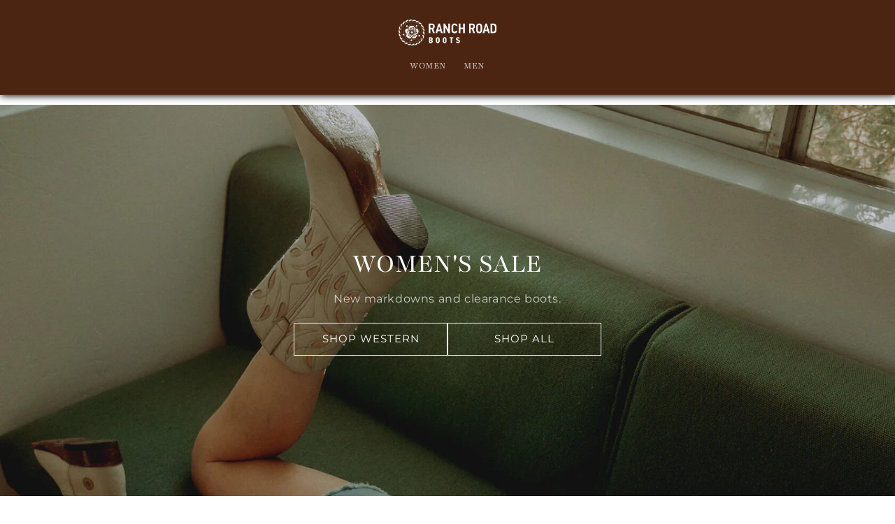

--- FILE ---
content_type: text/html; charset=utf-8
request_url: https://www.ranchroadboots.com/collections/women-sale/narrow-snip
body_size: 33659
content:
<!doctype html>
<html class="no-js" lang="en">
  <head>
<link rel='preconnect dns-prefetch' href='https://api.config-security.com/' crossorigin />
<link rel='preconnect dns-prefetch' href='https://conf.config-security.com/' crossorigin />
<link rel='preconnect dns-prefetch' href='https://triplewhale-pixel.web.app/' crossorigin />
<script>
/* >> TriplePixel :: start*/
window.TriplePixelData={TripleName:"ranch-road.myshopify.com",ver:"1.9",plat:"SHOPIFY",isHeadless:false},function(W,H,A,L,E,_,B,N){function O(U,T,P,H,R){void 0===R&&(R=!1),H=new XMLHttpRequest,P?(H.open("POST",U,!0),H.setRequestHeader("Content-Type","application/json")):H.open("GET",U,!0),H.send(JSON.stringify(P||{})),H.onreadystatechange=function(){4===H.readyState&&200===H.status?(R=H.responseText,U.includes(".txt")?eval(R):P||(N[B]=R)):(299<H.status||H.status<200)&&T&&!R&&(R=!0,O(U,T-1,P))}}if(N=window,!N[H+"sn"]){N[H+"sn"]=1;try{A.setItem(H,1+(0|A.getItem(H)||0)),(E=JSON.parse(A.getItem(H+"U")||"[]")).push(location.href),A.setItem(H+"U",JSON.stringify(E))}catch(e){}var i,m,p;A.getItem('"!nC`')||(_=A,A=N,A[H]||(L=function(){return Date.now().toString(36)+"_"+Math.random().toString(36)},E=A[H]=function(t,e){return"State"==t?E.s:(W=L(),(E._q=E._q||[]).push([W,t,e]),W)},E.s="Installed",E._q=[],E.ch=W,B="configSecurityConfModel",N[B]=1,O("https://conf.config-security.com/model",5),i=L(),m=A[atob("c2NyZWVu")],_.setItem("di_pmt_wt",i),p={id:i,action:"profile",avatar:_.getItem("auth-security_rand_salt_"),time:m[atob("d2lkdGg=")]+":"+m[atob("aGVpZ2h0")],host:A.TriplePixelData.TripleName,url:window.location.href,ref:document.referrer,ver:window.TriplePixelData.ver},O("https://api.config-security.com/",5,p),O("https://triplewhale-pixel.web.app/dot1.9.txt",5)))}}("","TriplePixel",localStorage);
/* << TriplePixel :: end*/
</script>
<script>
/* >> TriplePixel :: start*/
window.TriplePixelData={TripleName:"ranch-road.myshopify.com",ver:"1.9.0"},function(W,H,A,L,E,_,B,N){function O(U,T,P,H,R){void 0===R&&(R=!1),H=new XMLHttpRequest,P?(H.open("POST",U,!0),H.setRequestHeader("Content-Type","application/json")):H.open("GET",U,!0),H.send(JSON.stringify(P||{})),H.onreadystatechange=function(){4===H.readyState&&200===H.status?(R=H.responseText,U.includes(".txt")?eval(R):P||(N[B]=R)):(299<H.status||H.status<200)&&T&&!R&&(R=!0,O(U,T-1))}}if(N=window,!N[H+"sn"]){N[H+"sn"]=1;try{A.setItem(H,1+(0|A.getItem(H)||0)),(E=JSON.parse(A.getItem(H+"U")||"[]")).push(location.href),A.setItem(H+"U",JSON.stringify(E))}catch(e){}var i,m,p;A.getItem('"!nC`')||(_=A,A=N,A[H]||(L=function(){return Date.now().toString(36)+"_"+Math.random().toString(36)},E=A[H]=function(t,e){return"State"==t?E.s:(W=L(),(E._q=E._q||[]).push([W,t,e]),W)},E.s="Installed",E._q=[],E.ch=W,B="configSecurityConfModel",N[B]=1,O("//conf.config-security.com/model",5),i=L(),m=A[atob("c2NyZWVu")],_.setItem("di_pmt_wt",i),p={id:i,action:"profile",avatar:_.getItem("auth-security_rand_salt_"),time:m[atob("d2lkdGg=")]+":"+m[atob("aGVpZ2h0")],host:A.TriplePixelData.TripleName,url:window.location.href,ref:document.referrer,ver:window.TriplePixelData.ver},O("//api.config-security.com/",5,p),O("//triplewhale-pixel.web.app/dot1.9.txt",5)))}}("","TriplePixel",localStorage);
/* << TriplePixel :: end*/
</script>

    
    
  



    <meta charset="utf-8">
    <meta http-equiv="X-UA-Compatible" content="IE=edge">
    <meta name="viewport" content="width=device-width,initial-scale=1">
    <meta name="theme-color" content="">
    <link rel="canonical" href="https://www.ranchroadboots.com/collections/women-sale/narrow-snip">
    <link rel="preconnect" href="https://cdn.shopify.com" crossorigin><link rel="icon" type="image/png" href="//www.ranchroadboots.com/cdn/shop/files/Rosette_34863474-3005-48b9-888c-c237e24e9d9e.png?crop=center&height=32&v=1678810559&width=32"><link rel="preconnect" href="https://fonts.shopifycdn.com" crossorigin><title>
      Women&#39;s Sale
 &ndash; tagged "narrow-snip" &ndash; Ranch Road Boots</title>

    
      <meta name="description" content="Women&#39;s collection markdowns and clear out styles.">
    

    

<meta property="og:site_name" content="Ranch Road Boots">
<meta property="og:url" content="https://www.ranchroadboots.com/collections/women-sale/narrow-snip">
<meta property="og:title" content="Women&#39;s Sale">
<meta property="og:type" content="website">
<meta property="og:description" content="Women&#39;s collection markdowns and clear out styles."><meta property="og:image" content="http://www.ranchroadboots.com/cdn/shop/collections/468A5979.jpg?v=1669916966">
  <meta property="og:image:secure_url" content="https://www.ranchroadboots.com/cdn/shop/collections/468A5979.jpg?v=1669916966">
  <meta property="og:image:width" content="866">
  <meta property="og:image:height" content="1300"><meta name="twitter:card" content="summary_large_image">
<meta name="twitter:title" content="Women&#39;s Sale">
<meta name="twitter:description" content="Women&#39;s collection markdowns and clear out styles.">


    <script src="//www.ranchroadboots.com/cdn/shop/t/61/assets/constants.js?v=165488195745554878101689671981" defer="defer"></script>
    <script src="//www.ranchroadboots.com/cdn/shop/t/61/assets/pubsub.js?v=2921868252632587581689671981" defer="defer"></script>
    <script src="//www.ranchroadboots.com/cdn/shop/t/61/assets/global.js?v=85297797553816670871689671981" defer="defer"></script>
    <script>window.performance && window.performance.mark && window.performance.mark('shopify.content_for_header.start');</script><meta name="google-site-verification" content="EI6so5ZjQRqTU9NRfc5S3M_4lXOQte2hVwfRJoPDA4s">
<meta name="google-site-verification" content="nw1llyuG7jfzVAHTnyu5JinxQMCPCc0SQjqX08S4670">
<meta name="facebook-domain-verification" content="jnzlg5tgm41m2uihlytd6qy39m9pqx">
<meta name="facebook-domain-verification" content="188dv095gfw4vwdf0rx4pxvnveb6jw">
<meta name="google-site-verification" content="EI6so5ZjQRqTU9NRfc5S3M_4lXOQte2hVwfRJoPDA4s">
<meta id="shopify-digital-wallet" name="shopify-digital-wallet" content="/7310091/digital_wallets/dialog">
<link rel="alternate" type="application/atom+xml" title="Feed" href="/collections/women-sale/narrow-snip.atom" />
<link rel="alternate" type="application/json+oembed" href="https://www.ranchroadboots.com/collections/women-sale/narrow-snip.oembed">
<script async="async" src="/checkouts/internal/preloads.js?locale=en-US"></script>
<script id="shopify-features" type="application/json">{"accessToken":"ea5cdaa6c356f93c82c5af5d6b5ff4a8","betas":["rich-media-storefront-analytics"],"domain":"www.ranchroadboots.com","predictiveSearch":true,"shopId":7310091,"locale":"en"}</script>
<script>var Shopify = Shopify || {};
Shopify.shop = "ranch-road.myshopify.com";
Shopify.locale = "en";
Shopify.currency = {"active":"USD","rate":"1.0"};
Shopify.country = "US";
Shopify.theme = {"name":"LIVE SITE","id":123827093591,"schema_name":"Dawn","schema_version":"8.0.0","theme_store_id":887,"role":"main"};
Shopify.theme.handle = "null";
Shopify.theme.style = {"id":null,"handle":null};
Shopify.cdnHost = "www.ranchroadboots.com/cdn";
Shopify.routes = Shopify.routes || {};
Shopify.routes.root = "/";</script>
<script type="module">!function(o){(o.Shopify=o.Shopify||{}).modules=!0}(window);</script>
<script>!function(o){function n(){var o=[];function n(){o.push(Array.prototype.slice.apply(arguments))}return n.q=o,n}var t=o.Shopify=o.Shopify||{};t.loadFeatures=n(),t.autoloadFeatures=n()}(window);</script>
<script id="shop-js-analytics" type="application/json">{"pageType":"collection"}</script>
<script defer="defer" async type="module" src="//www.ranchroadboots.com/cdn/shopifycloud/shop-js/modules/v2/client.init-shop-cart-sync_BdyHc3Nr.en.esm.js"></script>
<script defer="defer" async type="module" src="//www.ranchroadboots.com/cdn/shopifycloud/shop-js/modules/v2/chunk.common_Daul8nwZ.esm.js"></script>
<script type="module">
  await import("//www.ranchroadboots.com/cdn/shopifycloud/shop-js/modules/v2/client.init-shop-cart-sync_BdyHc3Nr.en.esm.js");
await import("//www.ranchroadboots.com/cdn/shopifycloud/shop-js/modules/v2/chunk.common_Daul8nwZ.esm.js");

  window.Shopify.SignInWithShop?.initShopCartSync?.({"fedCMEnabled":true,"windoidEnabled":true});

</script>
<script>(function() {
  var isLoaded = false;
  function asyncLoad() {
    if (isLoaded) return;
    isLoaded = true;
    var urls = ["https:\/\/d1hcrjcdtouu7e.cloudfront.net\/js\/gdpr_cookie_consent.min.js?shop=ranch-road.myshopify.com","\/\/backinstock.useamp.com\/widget\/16430_1767154340.js?category=bis\u0026v=6\u0026shop=ranch-road.myshopify.com"];
    for (var i = 0; i < urls.length; i++) {
      var s = document.createElement('script');
      s.type = 'text/javascript';
      s.async = true;
      s.src = urls[i];
      var x = document.getElementsByTagName('script')[0];
      x.parentNode.insertBefore(s, x);
    }
  };
  if(window.attachEvent) {
    window.attachEvent('onload', asyncLoad);
  } else {
    window.addEventListener('load', asyncLoad, false);
  }
})();</script>
<script id="__st">var __st={"a":7310091,"offset":-28800,"reqid":"a5a1ae6f-1b26-4899-b431-ee0afdc93225-1769005623","pageurl":"www.ranchroadboots.com\/collections\/women-sale\/narrow-snip","u":"45d28a22a6f4","p":"collection","rtyp":"collection","rid":161745829975};</script>
<script>window.ShopifyPaypalV4VisibilityTracking = true;</script>
<script id="captcha-bootstrap">!function(){'use strict';const t='contact',e='account',n='new_comment',o=[[t,t],['blogs',n],['comments',n],[t,'customer']],c=[[e,'customer_login'],[e,'guest_login'],[e,'recover_customer_password'],[e,'create_customer']],r=t=>t.map((([t,e])=>`form[action*='/${t}']:not([data-nocaptcha='true']) input[name='form_type'][value='${e}']`)).join(','),a=t=>()=>t?[...document.querySelectorAll(t)].map((t=>t.form)):[];function s(){const t=[...o],e=r(t);return a(e)}const i='password',u='form_key',d=['recaptcha-v3-token','g-recaptcha-response','h-captcha-response',i],f=()=>{try{return window.sessionStorage}catch{return}},m='__shopify_v',_=t=>t.elements[u];function p(t,e,n=!1){try{const o=window.sessionStorage,c=JSON.parse(o.getItem(e)),{data:r}=function(t){const{data:e,action:n}=t;return t[m]||n?{data:e,action:n}:{data:t,action:n}}(c);for(const[e,n]of Object.entries(r))t.elements[e]&&(t.elements[e].value=n);n&&o.removeItem(e)}catch(o){console.error('form repopulation failed',{error:o})}}const l='form_type',E='cptcha';function T(t){t.dataset[E]=!0}const w=window,h=w.document,L='Shopify',v='ce_forms',y='captcha';let A=!1;((t,e)=>{const n=(g='f06e6c50-85a8-45c8-87d0-21a2b65856fe',I='https://cdn.shopify.com/shopifycloud/storefront-forms-hcaptcha/ce_storefront_forms_captcha_hcaptcha.v1.5.2.iife.js',D={infoText:'Protected by hCaptcha',privacyText:'Privacy',termsText:'Terms'},(t,e,n)=>{const o=w[L][v],c=o.bindForm;if(c)return c(t,g,e,D).then(n);var r;o.q.push([[t,g,e,D],n]),r=I,A||(h.body.append(Object.assign(h.createElement('script'),{id:'captcha-provider',async:!0,src:r})),A=!0)});var g,I,D;w[L]=w[L]||{},w[L][v]=w[L][v]||{},w[L][v].q=[],w[L][y]=w[L][y]||{},w[L][y].protect=function(t,e){n(t,void 0,e),T(t)},Object.freeze(w[L][y]),function(t,e,n,w,h,L){const[v,y,A,g]=function(t,e,n){const i=e?o:[],u=t?c:[],d=[...i,...u],f=r(d),m=r(i),_=r(d.filter((([t,e])=>n.includes(e))));return[a(f),a(m),a(_),s()]}(w,h,L),I=t=>{const e=t.target;return e instanceof HTMLFormElement?e:e&&e.form},D=t=>v().includes(t);t.addEventListener('submit',(t=>{const e=I(t);if(!e)return;const n=D(e)&&!e.dataset.hcaptchaBound&&!e.dataset.recaptchaBound,o=_(e),c=g().includes(e)&&(!o||!o.value);(n||c)&&t.preventDefault(),c&&!n&&(function(t){try{if(!f())return;!function(t){const e=f();if(!e)return;const n=_(t);if(!n)return;const o=n.value;o&&e.removeItem(o)}(t);const e=Array.from(Array(32),(()=>Math.random().toString(36)[2])).join('');!function(t,e){_(t)||t.append(Object.assign(document.createElement('input'),{type:'hidden',name:u})),t.elements[u].value=e}(t,e),function(t,e){const n=f();if(!n)return;const o=[...t.querySelectorAll(`input[type='${i}']`)].map((({name:t})=>t)),c=[...d,...o],r={};for(const[a,s]of new FormData(t).entries())c.includes(a)||(r[a]=s);n.setItem(e,JSON.stringify({[m]:1,action:t.action,data:r}))}(t,e)}catch(e){console.error('failed to persist form',e)}}(e),e.submit())}));const S=(t,e)=>{t&&!t.dataset[E]&&(n(t,e.some((e=>e===t))),T(t))};for(const o of['focusin','change'])t.addEventListener(o,(t=>{const e=I(t);D(e)&&S(e,y())}));const B=e.get('form_key'),M=e.get(l),P=B&&M;t.addEventListener('DOMContentLoaded',(()=>{const t=y();if(P)for(const e of t)e.elements[l].value===M&&p(e,B);[...new Set([...A(),...v().filter((t=>'true'===t.dataset.shopifyCaptcha))])].forEach((e=>S(e,t)))}))}(h,new URLSearchParams(w.location.search),n,t,e,['guest_login'])})(!0,!0)}();</script>
<script integrity="sha256-4kQ18oKyAcykRKYeNunJcIwy7WH5gtpwJnB7kiuLZ1E=" data-source-attribution="shopify.loadfeatures" defer="defer" src="//www.ranchroadboots.com/cdn/shopifycloud/storefront/assets/storefront/load_feature-a0a9edcb.js" crossorigin="anonymous"></script>
<script data-source-attribution="shopify.dynamic_checkout.dynamic.init">var Shopify=Shopify||{};Shopify.PaymentButton=Shopify.PaymentButton||{isStorefrontPortableWallets:!0,init:function(){window.Shopify.PaymentButton.init=function(){};var t=document.createElement("script");t.src="https://www.ranchroadboots.com/cdn/shopifycloud/portable-wallets/latest/portable-wallets.en.js",t.type="module",document.head.appendChild(t)}};
</script>
<script data-source-attribution="shopify.dynamic_checkout.buyer_consent">
  function portableWalletsHideBuyerConsent(e){var t=document.getElementById("shopify-buyer-consent"),n=document.getElementById("shopify-subscription-policy-button");t&&n&&(t.classList.add("hidden"),t.setAttribute("aria-hidden","true"),n.removeEventListener("click",e))}function portableWalletsShowBuyerConsent(e){var t=document.getElementById("shopify-buyer-consent"),n=document.getElementById("shopify-subscription-policy-button");t&&n&&(t.classList.remove("hidden"),t.removeAttribute("aria-hidden"),n.addEventListener("click",e))}window.Shopify?.PaymentButton&&(window.Shopify.PaymentButton.hideBuyerConsent=portableWalletsHideBuyerConsent,window.Shopify.PaymentButton.showBuyerConsent=portableWalletsShowBuyerConsent);
</script>
<script data-source-attribution="shopify.dynamic_checkout.cart.bootstrap">document.addEventListener("DOMContentLoaded",(function(){function t(){return document.querySelector("shopify-accelerated-checkout-cart, shopify-accelerated-checkout")}if(t())Shopify.PaymentButton.init();else{new MutationObserver((function(e,n){t()&&(Shopify.PaymentButton.init(),n.disconnect())})).observe(document.body,{childList:!0,subtree:!0})}}));
</script>
<script id="sections-script" data-sections="header,footer" defer="defer" src="//www.ranchroadboots.com/cdn/shop/t/61/compiled_assets/scripts.js?v=16481"></script>
<script>window.performance && window.performance.mark && window.performance.mark('shopify.content_for_header.end');</script>


    <style data-shopify>
      @font-face {
  font-family: Montserrat;
  font-weight: 400;
  font-style: normal;
  font-display: swap;
  src: url("//www.ranchroadboots.com/cdn/fonts/montserrat/montserrat_n4.81949fa0ac9fd2021e16436151e8eaa539321637.woff2") format("woff2"),
       url("//www.ranchroadboots.com/cdn/fonts/montserrat/montserrat_n4.a6c632ca7b62da89c3594789ba828388aac693fe.woff") format("woff");
}

      @font-face {
  font-family: Montserrat;
  font-weight: 700;
  font-style: normal;
  font-display: swap;
  src: url("//www.ranchroadboots.com/cdn/fonts/montserrat/montserrat_n7.3c434e22befd5c18a6b4afadb1e3d77c128c7939.woff2") format("woff2"),
       url("//www.ranchroadboots.com/cdn/fonts/montserrat/montserrat_n7.5d9fa6e2cae713c8fb539a9876489d86207fe957.woff") format("woff");
}

      @font-face {
  font-family: Montserrat;
  font-weight: 400;
  font-style: italic;
  font-display: swap;
  src: url("//www.ranchroadboots.com/cdn/fonts/montserrat/montserrat_i4.5a4ea298b4789e064f62a29aafc18d41f09ae59b.woff2") format("woff2"),
       url("//www.ranchroadboots.com/cdn/fonts/montserrat/montserrat_i4.072b5869c5e0ed5b9d2021e4c2af132e16681ad2.woff") format("woff");
}

      @font-face {
  font-family: Montserrat;
  font-weight: 700;
  font-style: italic;
  font-display: swap;
  src: url("//www.ranchroadboots.com/cdn/fonts/montserrat/montserrat_i7.a0d4a463df4f146567d871890ffb3c80408e7732.woff2") format("woff2"),
       url("//www.ranchroadboots.com/cdn/fonts/montserrat/montserrat_i7.f6ec9f2a0681acc6f8152c40921d2a4d2e1a2c78.woff") format("woff");
}

      @font-face {
  font-family: Playfair;
  font-weight: 400;
  font-style: normal;
  font-display: swap;
  src: url("//www.ranchroadboots.com/cdn/fonts/playfair/playfair_n4.13d3b411a6dc3a2e96e8bdc666266166a065c857.woff2") format("woff2"),
       url("//www.ranchroadboots.com/cdn/fonts/playfair/playfair_n4.eccd5edeb74430cf755be464a2af96a922b8b9e0.woff") format("woff");
}


      :root {
         --font-body-family: Montserrat, sans-serif;
        --font-body-style: normal;
        --font-body-weight: 400;
        --font-body-weight-bold: 700;

        --font-heading-family: Playfair, serif;
        --font-heading-style: normal;
        --font-heading-weight: 400;

        --font-body-scale: 1.0;
        --font-heading-scale: 1.0;

        --color-base-text: 255, 255, 255;
         --color-base-text_2: 0, 0, 0;
          --color-base-text_3: 76, 37, 18;
        --color-shadow: 255, 255, 255;
        --color-base-background-1: 255, 255, 255;
        --color-base-background-2: 243, 243, 243;
        --color-base-background-3: 76, 37, 18;
                --color-base-background-4: 0, 0, 0;
        --color-base-solid-button-labels: 0, 0, 0;
        --color-base-outline-button-labels: 18, 18, 18;
        --color-base-accent-1: 234, 218, 202;
        --color-base-accent-2: 206, 186, 170;
           --color-base-accent-3: 234, 218, 202;
              --color-base-accent-4: 114, 87, 82;
        --payment-terms-background-color: #ffffff;

        --gradient-base-background-1: #ffffff;
        --gradient-base-background-2: #f3f3f3;
         --gradient-base-background-3: #4C2512;
                  --gradient-base-background-4: #000000;
        --gradient-base-accent-1: #EADACA;
        --gradient-base-accent-2: #cebaaa;
              --gradient-base-accent-3: #EADACA;
                    --gradient-base-accent-4: #725752;

        --media-padding: px;
        --media-border-opacity: 0.05;
        --media-border-width: 1px;
        --media-radius: 0px;
        --media-shadow-opacity: 0.0;
        --media-shadow-horizontal-offset: 0px;
        --media-shadow-vertical-offset: 4px;
        --media-shadow-blur-radius: 5px;
        --media-shadow-visible: 0;

        --page-width: 120rem;
        --page-width-margin: 0rem;

        --product-card-image-padding: 0.0rem;
        --product-card-corner-radius: 0.0rem;
        --product-card-text-alignment: left;
        --product-card-border-width: 0.0rem;
        --product-card-border-opacity: 0.1;
        --product-card-shadow-opacity: 0.0;
        --product-card-shadow-visible: 0;
        --product-card-shadow-horizontal-offset: 0.0rem;
        --product-card-shadow-vertical-offset: 0.4rem;
        --product-card-shadow-blur-radius: 0.5rem;

        --collection-card-image-padding: 0.0rem;
        --collection-card-corner-radius: 0.0rem;
        --collection-card-text-alignment: left;
        --collection-card-border-width: 0.0rem;
        --collection-card-border-opacity: 0.1;
        --collection-card-shadow-opacity: 0.0;
        --collection-card-shadow-visible: 0;
        --collection-card-shadow-horizontal-offset: 0.0rem;
        --collection-card-shadow-vertical-offset: 0.4rem;
        --collection-card-shadow-blur-radius: 0.5rem;

        --blog-card-image-padding: 0.0rem;
        --blog-card-corner-radius: 0.0rem;
        --blog-card-text-alignment: left;
        --blog-card-border-width: 0.0rem;
        --blog-card-border-opacity: 0.1;
        --blog-card-shadow-opacity: 0.0;
        --blog-card-shadow-visible: 0;
        --blog-card-shadow-horizontal-offset: 0.0rem;
        --blog-card-shadow-vertical-offset: 0.4rem;
        --blog-card-shadow-blur-radius: 0.5rem;

        --badge-corner-radius: 4.0rem;

        --popup-border-width: 1px;
        --popup-border-opacity: 0.1;
        --popup-corner-radius: 0px;
        --popup-shadow-opacity: 0.0;
        --popup-shadow-horizontal-offset: 0px;
        --popup-shadow-vertical-offset: 4px;
        --popup-shadow-blur-radius: 5px;

        --drawer-border-width: 1px;
        --drawer-border-opacity: 0.1;
        --drawer-shadow-opacity: 0.0;
        --drawer-shadow-horizontal-offset: 0px;
        --drawer-shadow-vertical-offset: 4px;
        --drawer-shadow-blur-radius: 5px;

        --spacing-sections-desktop: 0px;
        --spacing-sections-mobile: 0px;

        --grid-desktop-vertical-spacing: 8px;
        --grid-desktop-horizontal-spacing: 8px;
        --grid-mobile-vertical-spacing: 4px;
        --grid-mobile-horizontal-spacing: 4px;

        --text-boxes-border-opacity: 0.1;
        --text-boxes-border-width: 0px;
        --text-boxes-radius: 0px;
        --text-boxes-shadow-opacity: 0.0;
        --text-boxes-shadow-visible: 0;
        --text-boxes-shadow-horizontal-offset: 0px;
        --text-boxes-shadow-vertical-offset: 4px;
        --text-boxes-shadow-blur-radius: 5px;

        --buttons-radius: 0px;
        --buttons-radius-outset: 0px;
        --buttons-border-width: 1px;
        --buttons-border-opacity: 1.0;
        --buttons-shadow-opacity: 0.0;
        --buttons-shadow-visible: 0;
        --buttons-shadow-horizontal-offset: 0px;
        --buttons-shadow-vertical-offset: 4px;
        --buttons-shadow-blur-radius: 5px;
        --buttons-border-offset: 0px;

        --inputs-radius: 0px;
        --inputs-border-width: 1px;
        --inputs-border-opacity: 0.55;
        --inputs-shadow-opacity: 0.0;
        --inputs-shadow-horizontal-offset: 0px;
        --inputs-margin-offset: 0px;
        --inputs-shadow-vertical-offset: 4px;
        --inputs-shadow-blur-radius: 5px;
        --inputs-radius-outset: 0px;

        --variant-pills-radius: 40px;
        --variant-pills-border-width: 1px;
        --variant-pills-border-opacity: 0.55;
        --variant-pills-shadow-opacity: 0.0;
        --variant-pills-shadow-horizontal-offset: 0px;
        --variant-pills-shadow-vertical-offset: 4px;
        --variant-pills-shadow-blur-radius: 5px;
      }

      *,
      *::before,
      *::after {
        box-sizing: inherit;
      }

      html {
        box-sizing: border-box;
        font-size: calc(var(--font-body-scale) * 62.5%);
        height: 100%;
      }

      body {
        display: grid;
        grid-template-rows: auto auto 1fr auto;
        grid-template-columns: 100%;
        min-height: 100%;
        margin: 0;
        font-size: 1.5rem;
        letter-spacing: 0.06rem;
        line-height: calc(1 + 0.8 / var(--font-body-scale));
        font-family: var(--font-body-family);
        font-style: var(--font-body-style);
        font-weight: var(--font-body-weight);
      }

      @media screen and (min-width: 750px) {
        body {
          font-size: 1.6rem;
        }
      }
    </style>

    <link href="//www.ranchroadboots.com/cdn/shop/t/61/assets/base.css?v=21387699453569102901695138479" rel="stylesheet" type="text/css" media="all" />
<link rel="preload" as="font" href="//www.ranchroadboots.com/cdn/fonts/montserrat/montserrat_n4.81949fa0ac9fd2021e16436151e8eaa539321637.woff2" type="font/woff2" crossorigin><link rel="preload" as="font" href="//www.ranchroadboots.com/cdn/fonts/playfair/playfair_n4.13d3b411a6dc3a2e96e8bdc666266166a065c857.woff2" type="font/woff2" crossorigin><link
        rel="stylesheet"
        href="//www.ranchroadboots.com/cdn/shop/t/61/assets/component-predictive-search.css?v=85913294783299393391689671981"
        media="print"
        onload="this.media='all'"
      ><script>
      document.documentElement.className = document.documentElement.className.replace('no-js', 'js');
      if (Shopify.designMode) {
        document.documentElement.classList.add('shopify-design-mode');
      }
    </script>
    <link href="//www.ranchroadboots.com/cdn/shop/t/61/assets/changes.css?v=16797318756340245511705700230" rel="stylesheet" type="text/css" media="all" />
    <script>
  !function(t,n){var e=n.loyaltylion||[];if(!e.isLoyaltyLion){n.loyaltylion=e,void 0===n.lion&&(n.lion=e),e.version=2,e.isLoyaltyLion=!0;var o=n.URLSearchParams,i=n.sessionStorage,r="ll_loader_revision",a=(new Date).toISOString().replace(/-/g,""),s="function"==typeof o?function(){try{var t=new o(n.location.search).get(r);return t&&i.setItem(r,t),i.getItem(r)}catch(t){return""}}():null;c("https://sdk.loyaltylion.net/static/2/"+a.slice(0,8)+"/loader"+(s?"-"+s:"")+".js");var l=!1;e.init=function(t){if(l)throw new Error("Cannot call lion.init more than once");l=!0;var n=e._token=t.token;if(!n)throw new Error("Token must be supplied to lion.init");var o=[];function i(t,n){t[n]=function(){o.push([n,Array.prototype.slice.call(arguments,0)])}}"_push configure bootstrap shutdown on removeListener authenticateCustomer".split(" ").forEach(function(t){i(e,t)}),c("https://sdk.loyaltylion.net/sdk/start/"+a.slice(0,11)+"/"+n+".js"),e._initData=t,e._buffer=o}}function c(n){var e=t.getElementsByTagName("script")[0],o=t.createElement("script");o.src=n,o.crossOrigin="",e.parentNode.insertBefore(o,e)}}(document,window);

  
    
      loyaltylion.init({ token: "e48f2a4e5cd223fcb485c7244b0ce6c2" });
    
  
</script>
    <div id="shopify-section-filter-menu-settings" class="shopify-section"><style type="text/css">
/*  Filter Menu Color and Image Section CSS */</style>
<link href="//www.ranchroadboots.com/cdn/shop/t/61/assets/filter-menu.scss.css?v=166651075365087643171697403293" rel="stylesheet" type="text/css" media="all" />
<script src="//www.ranchroadboots.com/cdn/shop/t/61/assets/filter-menu.js?v=79298749081961657871689671981" type="text/javascript"></script>





</div>
    <script
      src="https://cdnjs.cloudflare.com/ajax/libs/jquery/3.3.1/jquery.min.js"
      integrity="sha256-FgpCb/KJQlLNfOu91ta32o/NMZxltwRo8QtmkMRdAu8="
      crossorigin="anonymous"
    ></script>
  <!-- BEGIN app block: shopify://apps/consentmo-gdpr/blocks/gdpr_cookie_consent/4fbe573f-a377-4fea-9801-3ee0858cae41 -->


<!-- END app block --><script src="https://cdn.shopify.com/extensions/019be09f-5230-7d79-87aa-f6db3969c39b/consentmo-gdpr-581/assets/consentmo_cookie_consent.js" type="text/javascript" defer="defer"></script>
<link href="https://monorail-edge.shopifysvc.com" rel="dns-prefetch">
<script>(function(){if ("sendBeacon" in navigator && "performance" in window) {try {var session_token_from_headers = performance.getEntriesByType('navigation')[0].serverTiming.find(x => x.name == '_s').description;} catch {var session_token_from_headers = undefined;}var session_cookie_matches = document.cookie.match(/_shopify_s=([^;]*)/);var session_token_from_cookie = session_cookie_matches && session_cookie_matches.length === 2 ? session_cookie_matches[1] : "";var session_token = session_token_from_headers || session_token_from_cookie || "";function handle_abandonment_event(e) {var entries = performance.getEntries().filter(function(entry) {return /monorail-edge.shopifysvc.com/.test(entry.name);});if (!window.abandonment_tracked && entries.length === 0) {window.abandonment_tracked = true;var currentMs = Date.now();var navigation_start = performance.timing.navigationStart;var payload = {shop_id: 7310091,url: window.location.href,navigation_start,duration: currentMs - navigation_start,session_token,page_type: "collection"};window.navigator.sendBeacon("https://monorail-edge.shopifysvc.com/v1/produce", JSON.stringify({schema_id: "online_store_buyer_site_abandonment/1.1",payload: payload,metadata: {event_created_at_ms: currentMs,event_sent_at_ms: currentMs}}));}}window.addEventListener('pagehide', handle_abandonment_event);}}());</script>
<script id="web-pixels-manager-setup">(function e(e,d,r,n,o){if(void 0===o&&(o={}),!Boolean(null===(a=null===(i=window.Shopify)||void 0===i?void 0:i.analytics)||void 0===a?void 0:a.replayQueue)){var i,a;window.Shopify=window.Shopify||{};var t=window.Shopify;t.analytics=t.analytics||{};var s=t.analytics;s.replayQueue=[],s.publish=function(e,d,r){return s.replayQueue.push([e,d,r]),!0};try{self.performance.mark("wpm:start")}catch(e){}var l=function(){var e={modern:/Edge?\/(1{2}[4-9]|1[2-9]\d|[2-9]\d{2}|\d{4,})\.\d+(\.\d+|)|Firefox\/(1{2}[4-9]|1[2-9]\d|[2-9]\d{2}|\d{4,})\.\d+(\.\d+|)|Chrom(ium|e)\/(9{2}|\d{3,})\.\d+(\.\d+|)|(Maci|X1{2}).+ Version\/(15\.\d+|(1[6-9]|[2-9]\d|\d{3,})\.\d+)([,.]\d+|)( \(\w+\)|)( Mobile\/\w+|) Safari\/|Chrome.+OPR\/(9{2}|\d{3,})\.\d+\.\d+|(CPU[ +]OS|iPhone[ +]OS|CPU[ +]iPhone|CPU IPhone OS|CPU iPad OS)[ +]+(15[._]\d+|(1[6-9]|[2-9]\d|\d{3,})[._]\d+)([._]\d+|)|Android:?[ /-](13[3-9]|1[4-9]\d|[2-9]\d{2}|\d{4,})(\.\d+|)(\.\d+|)|Android.+Firefox\/(13[5-9]|1[4-9]\d|[2-9]\d{2}|\d{4,})\.\d+(\.\d+|)|Android.+Chrom(ium|e)\/(13[3-9]|1[4-9]\d|[2-9]\d{2}|\d{4,})\.\d+(\.\d+|)|SamsungBrowser\/([2-9]\d|\d{3,})\.\d+/,legacy:/Edge?\/(1[6-9]|[2-9]\d|\d{3,})\.\d+(\.\d+|)|Firefox\/(5[4-9]|[6-9]\d|\d{3,})\.\d+(\.\d+|)|Chrom(ium|e)\/(5[1-9]|[6-9]\d|\d{3,})\.\d+(\.\d+|)([\d.]+$|.*Safari\/(?![\d.]+ Edge\/[\d.]+$))|(Maci|X1{2}).+ Version\/(10\.\d+|(1[1-9]|[2-9]\d|\d{3,})\.\d+)([,.]\d+|)( \(\w+\)|)( Mobile\/\w+|) Safari\/|Chrome.+OPR\/(3[89]|[4-9]\d|\d{3,})\.\d+\.\d+|(CPU[ +]OS|iPhone[ +]OS|CPU[ +]iPhone|CPU IPhone OS|CPU iPad OS)[ +]+(10[._]\d+|(1[1-9]|[2-9]\d|\d{3,})[._]\d+)([._]\d+|)|Android:?[ /-](13[3-9]|1[4-9]\d|[2-9]\d{2}|\d{4,})(\.\d+|)(\.\d+|)|Mobile Safari.+OPR\/([89]\d|\d{3,})\.\d+\.\d+|Android.+Firefox\/(13[5-9]|1[4-9]\d|[2-9]\d{2}|\d{4,})\.\d+(\.\d+|)|Android.+Chrom(ium|e)\/(13[3-9]|1[4-9]\d|[2-9]\d{2}|\d{4,})\.\d+(\.\d+|)|Android.+(UC? ?Browser|UCWEB|U3)[ /]?(15\.([5-9]|\d{2,})|(1[6-9]|[2-9]\d|\d{3,})\.\d+)\.\d+|SamsungBrowser\/(5\.\d+|([6-9]|\d{2,})\.\d+)|Android.+MQ{2}Browser\/(14(\.(9|\d{2,})|)|(1[5-9]|[2-9]\d|\d{3,})(\.\d+|))(\.\d+|)|K[Aa][Ii]OS\/(3\.\d+|([4-9]|\d{2,})\.\d+)(\.\d+|)/},d=e.modern,r=e.legacy,n=navigator.userAgent;return n.match(d)?"modern":n.match(r)?"legacy":"unknown"}(),u="modern"===l?"modern":"legacy",c=(null!=n?n:{modern:"",legacy:""})[u],f=function(e){return[e.baseUrl,"/wpm","/b",e.hashVersion,"modern"===e.buildTarget?"m":"l",".js"].join("")}({baseUrl:d,hashVersion:r,buildTarget:u}),m=function(e){var d=e.version,r=e.bundleTarget,n=e.surface,o=e.pageUrl,i=e.monorailEndpoint;return{emit:function(e){var a=e.status,t=e.errorMsg,s=(new Date).getTime(),l=JSON.stringify({metadata:{event_sent_at_ms:s},events:[{schema_id:"web_pixels_manager_load/3.1",payload:{version:d,bundle_target:r,page_url:o,status:a,surface:n,error_msg:t},metadata:{event_created_at_ms:s}}]});if(!i)return console&&console.warn&&console.warn("[Web Pixels Manager] No Monorail endpoint provided, skipping logging."),!1;try{return self.navigator.sendBeacon.bind(self.navigator)(i,l)}catch(e){}var u=new XMLHttpRequest;try{return u.open("POST",i,!0),u.setRequestHeader("Content-Type","text/plain"),u.send(l),!0}catch(e){return console&&console.warn&&console.warn("[Web Pixels Manager] Got an unhandled error while logging to Monorail."),!1}}}}({version:r,bundleTarget:l,surface:e.surface,pageUrl:self.location.href,monorailEndpoint:e.monorailEndpoint});try{o.browserTarget=l,function(e){var d=e.src,r=e.async,n=void 0===r||r,o=e.onload,i=e.onerror,a=e.sri,t=e.scriptDataAttributes,s=void 0===t?{}:t,l=document.createElement("script"),u=document.querySelector("head"),c=document.querySelector("body");if(l.async=n,l.src=d,a&&(l.integrity=a,l.crossOrigin="anonymous"),s)for(var f in s)if(Object.prototype.hasOwnProperty.call(s,f))try{l.dataset[f]=s[f]}catch(e){}if(o&&l.addEventListener("load",o),i&&l.addEventListener("error",i),u)u.appendChild(l);else{if(!c)throw new Error("Did not find a head or body element to append the script");c.appendChild(l)}}({src:f,async:!0,onload:function(){if(!function(){var e,d;return Boolean(null===(d=null===(e=window.Shopify)||void 0===e?void 0:e.analytics)||void 0===d?void 0:d.initialized)}()){var d=window.webPixelsManager.init(e)||void 0;if(d){var r=window.Shopify.analytics;r.replayQueue.forEach((function(e){var r=e[0],n=e[1],o=e[2];d.publishCustomEvent(r,n,o)})),r.replayQueue=[],r.publish=d.publishCustomEvent,r.visitor=d.visitor,r.initialized=!0}}},onerror:function(){return m.emit({status:"failed",errorMsg:"".concat(f," has failed to load")})},sri:function(e){var d=/^sha384-[A-Za-z0-9+/=]+$/;return"string"==typeof e&&d.test(e)}(c)?c:"",scriptDataAttributes:o}),m.emit({status:"loading"})}catch(e){m.emit({status:"failed",errorMsg:(null==e?void 0:e.message)||"Unknown error"})}}})({shopId: 7310091,storefrontBaseUrl: "https://www.ranchroadboots.com",extensionsBaseUrl: "https://extensions.shopifycdn.com/cdn/shopifycloud/web-pixels-manager",monorailEndpoint: "https://monorail-edge.shopifysvc.com/unstable/produce_batch",surface: "storefront-renderer",enabledBetaFlags: ["2dca8a86"],webPixelsConfigList: [{"id":"397934679","configuration":"{\"config\":\"{\\\"pixel_id\\\":\\\"G-YNYV3KSYRK\\\",\\\"target_country\\\":\\\"US\\\",\\\"gtag_events\\\":[{\\\"type\\\":\\\"purchase\\\",\\\"action_label\\\":\\\"G-YNYV3KSYRK\\\"},{\\\"type\\\":\\\"page_view\\\",\\\"action_label\\\":\\\"G-YNYV3KSYRK\\\"},{\\\"type\\\":\\\"view_item\\\",\\\"action_label\\\":\\\"G-YNYV3KSYRK\\\"},{\\\"type\\\":\\\"search\\\",\\\"action_label\\\":\\\"G-YNYV3KSYRK\\\"},{\\\"type\\\":\\\"add_to_cart\\\",\\\"action_label\\\":\\\"G-YNYV3KSYRK\\\"},{\\\"type\\\":\\\"begin_checkout\\\",\\\"action_label\\\":\\\"G-YNYV3KSYRK\\\"},{\\\"type\\\":\\\"add_payment_info\\\",\\\"action_label\\\":\\\"G-YNYV3KSYRK\\\"}],\\\"enable_monitoring_mode\\\":false}\"}","eventPayloadVersion":"v1","runtimeContext":"OPEN","scriptVersion":"b2a88bafab3e21179ed38636efcd8a93","type":"APP","apiClientId":1780363,"privacyPurposes":[],"dataSharingAdjustments":{"protectedCustomerApprovalScopes":["read_customer_address","read_customer_email","read_customer_name","read_customer_personal_data","read_customer_phone"]}},{"id":"339017815","configuration":"{\"pixelCode\":\"CCFMAHBC77U9AK74P380\"}","eventPayloadVersion":"v1","runtimeContext":"STRICT","scriptVersion":"22e92c2ad45662f435e4801458fb78cc","type":"APP","apiClientId":4383523,"privacyPurposes":["ANALYTICS","MARKETING","SALE_OF_DATA"],"dataSharingAdjustments":{"protectedCustomerApprovalScopes":["read_customer_address","read_customer_email","read_customer_name","read_customer_personal_data","read_customer_phone"]}},{"id":"169279575","configuration":"{\"pixel_id\":\"961963277174645\",\"pixel_type\":\"facebook_pixel\",\"metaapp_system_user_token\":\"-\"}","eventPayloadVersion":"v1","runtimeContext":"OPEN","scriptVersion":"ca16bc87fe92b6042fbaa3acc2fbdaa6","type":"APP","apiClientId":2329312,"privacyPurposes":["ANALYTICS","MARKETING","SALE_OF_DATA"],"dataSharingAdjustments":{"protectedCustomerApprovalScopes":["read_customer_address","read_customer_email","read_customer_name","read_customer_personal_data","read_customer_phone"]}},{"id":"shopify-app-pixel","configuration":"{}","eventPayloadVersion":"v1","runtimeContext":"STRICT","scriptVersion":"0450","apiClientId":"shopify-pixel","type":"APP","privacyPurposes":["ANALYTICS","MARKETING"]},{"id":"shopify-custom-pixel","eventPayloadVersion":"v1","runtimeContext":"LAX","scriptVersion":"0450","apiClientId":"shopify-pixel","type":"CUSTOM","privacyPurposes":["ANALYTICS","MARKETING"]}],isMerchantRequest: false,initData: {"shop":{"name":"Ranch Road Boots","paymentSettings":{"currencyCode":"USD"},"myshopifyDomain":"ranch-road.myshopify.com","countryCode":"US","storefrontUrl":"https:\/\/www.ranchroadboots.com"},"customer":null,"cart":null,"checkout":null,"productVariants":[],"purchasingCompany":null},},"https://www.ranchroadboots.com/cdn","fcfee988w5aeb613cpc8e4bc33m6693e112",{"modern":"","legacy":""},{"shopId":"7310091","storefrontBaseUrl":"https:\/\/www.ranchroadboots.com","extensionBaseUrl":"https:\/\/extensions.shopifycdn.com\/cdn\/shopifycloud\/web-pixels-manager","surface":"storefront-renderer","enabledBetaFlags":"[\"2dca8a86\"]","isMerchantRequest":"false","hashVersion":"fcfee988w5aeb613cpc8e4bc33m6693e112","publish":"custom","events":"[[\"page_viewed\",{}],[\"collection_viewed\",{\"collection\":{\"id\":\"161745829975\",\"title\":\"Women's Sale\",\"productVariants\":[{\"price\":{\"amount\":264.0,\"currencyCode\":\"USD\"},\"product\":{\"title\":\"Agave Desert Short\",\"vendor\":\"Ranch Road\",\"id\":\"4654463483991\",\"untranslatedTitle\":\"Agave Desert Short\",\"url\":\"\/products\/agave-desert-short-cognac\",\"type\":\"Boot - Women\"},\"id\":\"32407908352087\",\"image\":{\"src\":\"\/\/www.ranchroadboots.com\/cdn\/shop\/products\/Women-Agave-Desert-Cognac-Boot-Right_2.jpg?v=1618257718\"},\"sku\":\"31015Cognac5.5\",\"title\":\"5.5\",\"untranslatedTitle\":\"5.5\"},{\"price\":{\"amount\":249.0,\"currencyCode\":\"USD\"},\"product\":{\"title\":\"Agave Rand Brown\",\"vendor\":\"Ranch Road\",\"id\":\"4421412094039\",\"untranslatedTitle\":\"Agave Rand Brown\",\"url\":\"\/products\/agave-rand-brown\",\"type\":\"Boot - Women\"},\"id\":\"32476531032151\",\"image\":{\"src\":\"\/\/www.ranchroadboots.com\/cdn\/shop\/products\/boot-agave-rand-brown-1.jpg?v=1586830270\"},\"sku\":\"33036Brown5.5\",\"title\":\"5.5\",\"untranslatedTitle\":\"5.5\"},{\"price\":{\"amount\":249.0,\"currencyCode\":\"USD\"},\"product\":{\"title\":\"Agave Rand Black\",\"vendor\":\"Ranch Road\",\"id\":\"4422851395671\",\"untranslatedTitle\":\"Agave Rand Black\",\"url\":\"\/products\/agave-rand-black\",\"type\":\"Boot - Women\"},\"id\":\"32476541386839\",\"image\":{\"src\":\"\/\/www.ranchroadboots.com\/cdn\/shop\/products\/boot-agave-rand-black-1.jpg?v=1588650007\"},\"sku\":\"33036Black5.5\",\"title\":\"5.5\",\"untranslatedTitle\":\"5.5\"},{\"price\":{\"amount\":274.0,\"currencyCode\":\"USD\"},\"product\":{\"title\":\"Presidio Short Black\",\"vendor\":\"Ranch Road\",\"id\":\"4654549139543\",\"untranslatedTitle\":\"Presidio Short Black\",\"url\":\"\/products\/presidio-short-black\",\"type\":\"Boot - Women\"},\"id\":\"32408283021399\",\"image\":{\"src\":\"\/\/www.ranchroadboots.com\/cdn\/shop\/products\/Women-Presidio-Short-Black-Boot-Right_1947b597-6e51-451e-834f-7ccca8895cd9.jpg?v=1613066522\"},\"sku\":\"33004Black5.5\",\"title\":\"5.5\",\"untranslatedTitle\":\"5.5\"},{\"price\":{\"amount\":299.0,\"currencyCode\":\"USD\"},\"product\":{\"title\":\"Presidio Liberty Short Black\",\"vendor\":\"Ranch Road\",\"id\":\"6599945093207\",\"untranslatedTitle\":\"Presidio Liberty Short Black\",\"url\":\"\/products\/presidio-liberty-short-black\",\"type\":\"Boot - Women\"},\"id\":\"39398980255831\",\"image\":{\"src\":\"\/\/www.ranchroadboots.com\/cdn\/shop\/products\/RRB_Women_s-Western-Boots_Presidio-Liberty-Short_Right-Profile-Crop1.jpg?v=1647962998\"},\"sku\":\"31045Black5.5\",\"title\":\"5.5\",\"untranslatedTitle\":\"5.5\"},{\"price\":{\"amount\":299.0,\"currencyCode\":\"USD\"},\"product\":{\"title\":\"Presidio Moonstar\",\"vendor\":\"Ranch Road\",\"id\":\"6599944765527\",\"untranslatedTitle\":\"Presidio Moonstar\",\"url\":\"\/products\/presidio-moonstar\",\"type\":\"Boot - Women\"},\"id\":\"39398978388055\",\"image\":{\"src\":\"\/\/www.ranchroadboots.com\/cdn\/shop\/products\/Ranch-Road-Boots-Presidio-Moonstar-Womens-Western-Right-Boot-Cropped_a19ab68e-4e58-40ca-aabe-21a0d8928bad.jpg?v=1648657568\"},\"sku\":\"31065Red5.5\",\"title\":\"5.5\",\"untranslatedTitle\":\"5.5\"},{\"price\":{\"amount\":279.0,\"currencyCode\":\"USD\"},\"product\":{\"title\":\"Sagebrush Black\",\"vendor\":\"Ranch Road\",\"id\":\"4422847266903\",\"untranslatedTitle\":\"Sagebrush Black\",\"url\":\"\/products\/sagebrush-black\",\"type\":\"Boot - Women\"},\"id\":\"32476557705303\",\"image\":{\"src\":\"\/\/www.ranchroadboots.com\/cdn\/shop\/products\/boot-sagebrush-black-1.jpg?v=1586830276\"},\"sku\":\"33040Black5.5\",\"title\":\"5.5\",\"untranslatedTitle\":\"5.5\"},{\"price\":{\"amount\":299.0,\"currencyCode\":\"USD\"},\"product\":{\"title\":\"Scarlett Pansy\",\"vendor\":\"Ranch Road\",\"id\":\"6812292677719\",\"untranslatedTitle\":\"Scarlett Pansy\",\"url\":\"\/products\/scarlett-pansy\",\"type\":\"Boot - Women\"},\"id\":\"39968414498903\",\"image\":{\"src\":\"\/\/www.ranchroadboots.com\/cdn\/shop\/products\/RANCH-ROAD-WOMEN-WESTERN-SCARLETT-PANSY-RIGHT.png?v=1664919246\"},\"sku\":\"31055Black5.5\",\"title\":\"5.5\",\"untranslatedTitle\":\"5.5\"},{\"price\":{\"amount\":264.0,\"currencyCode\":\"USD\"},\"product\":{\"title\":\"Scarlett Buckle Black\",\"vendor\":\"Ranch Road\",\"id\":\"4654505066583\",\"untranslatedTitle\":\"Scarlett Buckle Black\",\"url\":\"\/products\/scarlett-buckle-black\",\"type\":\"Boot - Women\"},\"id\":\"32407969726551\",\"image\":{\"src\":\"\/\/www.ranchroadboots.com\/cdn\/shop\/products\/Women-Scarlett-Buckle-Black-Boot-Right2.jpg?v=1618630501\"},\"sku\":\"31030Black5.5\",\"title\":\"5.5\",\"untranslatedTitle\":\"5.5\"},{\"price\":{\"amount\":249.0,\"currencyCode\":\"USD\"},\"product\":{\"title\":\"Scarlett Zip Cognac\",\"vendor\":\"Ranch Road\",\"id\":\"4654532329559\",\"untranslatedTitle\":\"Scarlett Zip Cognac\",\"url\":\"\/products\/scarlett-zip-cognac\",\"type\":\"Boot - Women\"},\"id\":\"32408113676375\",\"image\":{\"src\":\"\/\/www.ranchroadboots.com\/cdn\/shop\/products\/Women-Scarlett-Zip-Cognac-Boot-Right-2.jpg?v=1618631496\"},\"sku\":\"31035Cognac5.5\",\"title\":\"5.5\",\"untranslatedTitle\":\"5.5\"},{\"price\":{\"amount\":183.0,\"currencyCode\":\"USD\"},\"product\":{\"title\":\"Veronica Brown\",\"vendor\":\"Ranch Road\",\"id\":\"1990244204631\",\"untranslatedTitle\":\"Veronica Brown\",\"url\":\"\/products\/veronica-brown\",\"type\":\"Boot - Women\"},\"id\":\"32476567306327\",\"image\":{\"src\":\"\/\/www.ranchroadboots.com\/cdn\/shop\/products\/boot-veronica-brown-1.JPG?v=1602694621\"},\"sku\":\"33019Brown5.5\",\"title\":\"5.5\",\"untranslatedTitle\":\"5.5\"},{\"price\":{\"amount\":249.0,\"currencyCode\":\"USD\"},\"product\":{\"title\":\"Poppy Whiskey\",\"vendor\":\"Ranch Road\",\"id\":\"6599939391575\",\"untranslatedTitle\":\"Poppy Whiskey\",\"url\":\"\/products\/poppy-whiskey\",\"type\":\"Boot - Women\"},\"id\":\"39398968262743\",\"image\":{\"src\":\"\/\/www.ranchroadboots.com\/cdn\/shop\/products\/RRB_PoppyLaceUp_Whiskey_RightProfile_Crop.jpg?v=1643911148\"},\"sku\":\"31041Whiskey5.5\",\"title\":\"5.5\",\"untranslatedTitle\":\"5.5\"},{\"price\":{\"amount\":249.0,\"currencyCode\":\"USD\"},\"product\":{\"title\":\"Poppy Combat\",\"vendor\":\"Ranch Road\",\"id\":\"6725368807511\",\"untranslatedTitle\":\"Poppy Combat\",\"url\":\"\/products\/poppy-combat\",\"type\":\"Boot - Women\"},\"id\":\"39599504392279\",\"image\":{\"src\":\"\/\/www.ranchroadboots.com\/cdn\/shop\/products\/Ranch-Road-Boots-PoppyCombat-Boot-Right-Profile-Crop-2.jpg?v=1649263071\"},\"sku\":\"31040Combat5.5\",\"title\":\"5.5\",\"untranslatedTitle\":\"5.5\"}]}}]]"});</script><script>
  window.ShopifyAnalytics = window.ShopifyAnalytics || {};
  window.ShopifyAnalytics.meta = window.ShopifyAnalytics.meta || {};
  window.ShopifyAnalytics.meta.currency = 'USD';
  var meta = {"products":[{"id":4654463483991,"gid":"gid:\/\/shopify\/Product\/4654463483991","vendor":"Ranch Road","type":"Boot - Women","handle":"agave-desert-short-cognac","variants":[{"id":32407908352087,"price":26400,"name":"Agave Desert Short - 5.5","public_title":"5.5","sku":"31015Cognac5.5"},{"id":32407899603031,"price":26400,"name":"Agave Desert Short - 6","public_title":"6","sku":"31015Cognac6"},{"id":32407899635799,"price":26400,"name":"Agave Desert Short - 6.5","public_title":"6.5","sku":"31015Cognac6.5"},{"id":32407899668567,"price":26400,"name":"Agave Desert Short - 7","public_title":"7","sku":"31015Cognac7"},{"id":32407899701335,"price":26400,"name":"Agave Desert Short - 7.5","public_title":"7.5","sku":"31015Cognac7.5"},{"id":32407899734103,"price":26400,"name":"Agave Desert Short - 8","public_title":"8","sku":"31015Cognac8"},{"id":32407899766871,"price":26400,"name":"Agave Desert Short - 8.5","public_title":"8.5","sku":"31015Cognac8.5"},{"id":32407899799639,"price":26400,"name":"Agave Desert Short - 9","public_title":"9","sku":"31015Cognac9"},{"id":32407899832407,"price":26400,"name":"Agave Desert Short - 9.5","public_title":"9.5","sku":"31015Cognac9.5"},{"id":32407899865175,"price":26400,"name":"Agave Desert Short - 10","public_title":"10","sku":"31015Cognac10"},{"id":32476535554135,"price":26400,"name":"Agave Desert Short - 11","public_title":"11","sku":"31015Cognac11"}],"remote":false},{"id":4421412094039,"gid":"gid:\/\/shopify\/Product\/4421412094039","vendor":"Ranch Road","type":"Boot - Women","handle":"agave-rand-brown","variants":[{"id":32476531032151,"price":24900,"name":"Agave Rand Brown - 5.5","public_title":"5.5","sku":"33036Brown5.5"},{"id":31546912702551,"price":24900,"name":"Agave Rand Brown - 6","public_title":"6","sku":"33036Brown6"},{"id":31546912768087,"price":24900,"name":"Agave Rand Brown - 6.5","public_title":"6.5","sku":"33036Brown6.5"},{"id":31546912833623,"price":24900,"name":"Agave Rand Brown - 7","public_title":"7","sku":"33036Brown7"},{"id":31546912899159,"price":24900,"name":"Agave Rand Brown - 7.5","public_title":"7.5","sku":"33036Brown7.5"},{"id":31546912964695,"price":24900,"name":"Agave Rand Brown - 8","public_title":"8","sku":"33036Brown8"},{"id":31546913030231,"price":24900,"name":"Agave Rand Brown - 8.5","public_title":"8.5","sku":"33036Brown8.5"},{"id":31546913095767,"price":24900,"name":"Agave Rand Brown - 9","public_title":"9","sku":"33036Brown9"},{"id":31555737550935,"price":24900,"name":"Agave Rand Brown - 9.5","public_title":"9.5","sku":"33036Brown9.5"},{"id":31546913161303,"price":24900,"name":"Agave Rand Brown - 10","public_title":"10","sku":"33036Brown10"},{"id":32476533424215,"price":24900,"name":"Agave Rand Brown - 11","public_title":"11","sku":"33036Brown11"}],"remote":false},{"id":4422851395671,"gid":"gid:\/\/shopify\/Product\/4422851395671","vendor":"Ranch Road","type":"Boot - Women","handle":"agave-rand-black","variants":[{"id":32476541386839,"price":24900,"name":"Agave Rand Black - 5.5","public_title":"5.5","sku":"33036Black5.5"},{"id":31555715760215,"price":24900,"name":"Agave Rand Black - 6","public_title":"6","sku":"33036Black6"},{"id":31555715825751,"price":24900,"name":"Agave Rand Black - 6.5","public_title":"6.5","sku":"33036Black6.5"},{"id":31555715891287,"price":24900,"name":"Agave Rand Black - 7","public_title":"7","sku":"33036Black7"},{"id":31555715956823,"price":24900,"name":"Agave Rand Black - 7.5","public_title":"7.5","sku":"33036Black7.5"},{"id":31555716022359,"price":24900,"name":"Agave Rand Black - 8","public_title":"8","sku":"33036Black8"},{"id":31555716087895,"price":24900,"name":"Agave Rand Black - 8.5","public_title":"8.5","sku":"33036Black8.5"},{"id":31555716153431,"price":24900,"name":"Agave Rand Black - 9","public_title":"9","sku":"33036Black9"},{"id":31555716579415,"price":24900,"name":"Agave Rand Black - 9.5","public_title":"9.5","sku":"33036Black9.5"},{"id":31555716218967,"price":24900,"name":"Agave Rand Black - 10","public_title":"10","sku":"33036Black10"},{"id":32476541452375,"price":24900,"name":"Agave Rand Black - 11","public_title":"11","sku":"33036Black11"}],"remote":false},{"id":4654549139543,"gid":"gid:\/\/shopify\/Product\/4654549139543","vendor":"Ranch Road","type":"Boot - Women","handle":"presidio-short-black","variants":[{"id":32408283021399,"price":27400,"name":"Presidio Short Black - 5.5","public_title":"5.5","sku":"33004Black5.5"},{"id":32408275320919,"price":27400,"name":"Presidio Short Black - 6","public_title":"6","sku":"33004Black6"},{"id":32408275353687,"price":27400,"name":"Presidio Short Black - 6.5","public_title":"6.5","sku":"33004Black6.5"},{"id":32408275386455,"price":27400,"name":"Presidio Short Black - 7","public_title":"7","sku":"33004Black7"},{"id":32408275451991,"price":27400,"name":"Presidio Short Black - 7.5","public_title":"7.5","sku":"33004Black7.5"},{"id":32408275484759,"price":27400,"name":"Presidio Short Black - 8","public_title":"8","sku":"33004Black8"},{"id":32408275517527,"price":27400,"name":"Presidio Short Black - 8.5","public_title":"8.5","sku":"33004Black8.5"},{"id":32408275550295,"price":27400,"name":"Presidio Short Black - 9","public_title":"9","sku":"33004Black9"},{"id":32408275583063,"price":27400,"name":"Presidio Short Black - 9.5","public_title":"9.5","sku":"33004Black9.5"},{"id":32408275615831,"price":27400,"name":"Presidio Short Black - 10","public_title":"10","sku":"33004Black10"},{"id":32408294228055,"price":27400,"name":"Presidio Short Black - 11","public_title":"11","sku":"33004Black11"}],"remote":false},{"id":6599945093207,"gid":"gid:\/\/shopify\/Product\/6599945093207","vendor":"Ranch Road","type":"Boot - Women","handle":"presidio-liberty-short-black","variants":[{"id":39398980255831,"price":29900,"name":"Presidio Liberty Short Black - 5.5","public_title":"5.5","sku":"31045Black5.5"},{"id":39398980288599,"price":29900,"name":"Presidio Liberty Short Black - 6","public_title":"6","sku":"31045Black6"},{"id":39398980321367,"price":29900,"name":"Presidio Liberty Short Black - 6.5","public_title":"6.5","sku":"31045Black6.5"},{"id":39398980354135,"price":29900,"name":"Presidio Liberty Short Black - 7","public_title":"7","sku":"31045Black7"},{"id":39398980386903,"price":29900,"name":"Presidio Liberty Short Black - 7.5","public_title":"7.5","sku":"31045Black7.5"},{"id":39398980419671,"price":29900,"name":"Presidio Liberty Short Black - 8","public_title":"8","sku":"31045Black8"},{"id":39398980452439,"price":29900,"name":"Presidio Liberty Short Black - 8.5","public_title":"8.5","sku":"31045Black8.5"},{"id":39398980485207,"price":29900,"name":"Presidio Liberty Short Black - 9","public_title":"9","sku":"31045Black9"},{"id":39398980517975,"price":29900,"name":"Presidio Liberty Short Black - 9.5","public_title":"9.5","sku":"31045Black9.5"},{"id":39398980550743,"price":29900,"name":"Presidio Liberty Short Black - 10","public_title":"10","sku":"31045Black10"},{"id":39398980583511,"price":29900,"name":"Presidio Liberty Short Black - 11","public_title":"11","sku":"31045Black11"}],"remote":false},{"id":6599944765527,"gid":"gid:\/\/shopify\/Product\/6599944765527","vendor":"Ranch Road","type":"Boot - Women","handle":"presidio-moonstar","variants":[{"id":39398978388055,"price":29900,"name":"Presidio Moonstar - 5.5","public_title":"5.5","sku":"31065Red5.5"},{"id":39398978420823,"price":29900,"name":"Presidio Moonstar - 6","public_title":"6","sku":"31065Red6"},{"id":39398978453591,"price":29900,"name":"Presidio Moonstar - 6.5","public_title":"6.5","sku":"31065Red6.5"},{"id":39398978486359,"price":29900,"name":"Presidio Moonstar - 7","public_title":"7","sku":"31065Red7"},{"id":39398978519127,"price":29900,"name":"Presidio Moonstar - 7.5","public_title":"7.5","sku":"31065Red7.5"},{"id":39398978551895,"price":29900,"name":"Presidio Moonstar - 8","public_title":"8","sku":"31065Red8"},{"id":39398978584663,"price":29900,"name":"Presidio Moonstar - 8.5","public_title":"8.5","sku":"31065Red8.5"},{"id":39398978617431,"price":29900,"name":"Presidio Moonstar - 9","public_title":"9","sku":"31065Red9"},{"id":39398978650199,"price":29900,"name":"Presidio Moonstar - 9.5","public_title":"9.5","sku":"31065Red9.5"},{"id":39398978682967,"price":29900,"name":"Presidio Moonstar - 10","public_title":"10","sku":"31065Red10"},{"id":39398978715735,"price":29900,"name":"Presidio Moonstar - 11","public_title":"11","sku":"31065Red11"}],"remote":false},{"id":4422847266903,"gid":"gid:\/\/shopify\/Product\/4422847266903","vendor":"Ranch Road","type":"Boot - Women","handle":"sagebrush-black","variants":[{"id":32476557705303,"price":27900,"name":"Sagebrush Black - 5.5","public_title":"5.5","sku":"33040Black5.5"},{"id":31555690135639,"price":27900,"name":"Sagebrush Black - 6","public_title":"6","sku":"33040Black6"},{"id":31555690528855,"price":27900,"name":"Sagebrush Black - 6.5","public_title":"6.5","sku":"33040Black6.5"},{"id":31555689906263,"price":27900,"name":"Sagebrush Black - 7","public_title":"7","sku":"33040Black7"},{"id":31555689873495,"price":27900,"name":"Sagebrush Black - 7.5","public_title":"7.5","sku":"33040Black7.5"},{"id":31555689709655,"price":27900,"name":"Sagebrush Black - 8","public_title":"8","sku":"33040Black8"},{"id":31555689742423,"price":27900,"name":"Sagebrush Black - 8.5","public_title":"8.5","sku":"33040Black8.5"},{"id":31555689775191,"price":27900,"name":"Sagebrush Black - 9","public_title":"9","sku":"33040Black9"},{"id":31555689807959,"price":27900,"name":"Sagebrush Black - 9.5","public_title":"9.5","sku":"33040Black9.5"},{"id":31555689840727,"price":27900,"name":"Sagebrush Black - 10","public_title":"10","sku":"33040Black10"},{"id":32476558426199,"price":27900,"name":"Sagebrush Black - 11","public_title":"11","sku":"33040Black11"}],"remote":false},{"id":6812292677719,"gid":"gid:\/\/shopify\/Product\/6812292677719","vendor":"Ranch Road","type":"Boot - Women","handle":"scarlett-pansy","variants":[{"id":39968414498903,"price":29900,"name":"Scarlett Pansy - 5.5","public_title":"5.5","sku":"31055Black5.5"},{"id":39968414531671,"price":29900,"name":"Scarlett Pansy - 6","public_title":"6","sku":"31055Black6"},{"id":39968414564439,"price":29900,"name":"Scarlett Pansy - 6.5","public_title":"6.5","sku":"31055Black6.5"},{"id":39968414597207,"price":29900,"name":"Scarlett Pansy - 7","public_title":"7","sku":"31055Black7"},{"id":39968414629975,"price":29900,"name":"Scarlett Pansy - 7.5","public_title":"7.5","sku":"31055Black7.5"},{"id":39968414662743,"price":29900,"name":"Scarlett Pansy - 8","public_title":"8","sku":"31055Black8"},{"id":39968414695511,"price":29900,"name":"Scarlett Pansy - 8.5","public_title":"8.5","sku":"31055Black8.5"},{"id":39968414728279,"price":29900,"name":"Scarlett Pansy - 9","public_title":"9","sku":"31055Black9"},{"id":39968414761047,"price":29900,"name":"Scarlett Pansy - 9.5","public_title":"9.5","sku":"31055Black9.5"},{"id":39968414793815,"price":29900,"name":"Scarlett Pansy - 10","public_title":"10","sku":"31055Black10"},{"id":39968414826583,"price":29900,"name":"Scarlett Pansy - 11","public_title":"11","sku":"31055Black11"}],"remote":false},{"id":4654505066583,"gid":"gid:\/\/shopify\/Product\/4654505066583","vendor":"Ranch Road","type":"Boot - Women","handle":"scarlett-buckle-black","variants":[{"id":32407969726551,"price":26400,"name":"Scarlett Buckle Black - 5.5","public_title":"5.5","sku":"31030Black5.5"},{"id":32407969759319,"price":26400,"name":"Scarlett Buckle Black - 6","public_title":"6","sku":"31030Black6"},{"id":32407969792087,"price":26400,"name":"Scarlett Buckle Black - 6.5","public_title":"6.5","sku":"31030Black6.5"},{"id":32407969824855,"price":26400,"name":"Scarlett Buckle Black - 7","public_title":"7","sku":"31030Black7"},{"id":32407969857623,"price":26400,"name":"Scarlett Buckle Black - 7.5","public_title":"7.5","sku":"31030Black7.5"},{"id":32407969890391,"price":26400,"name":"Scarlett Buckle Black - 8","public_title":"8","sku":"31030Black8"},{"id":32407969923159,"price":26400,"name":"Scarlett Buckle Black - 8.5","public_title":"8.5","sku":"31030Black8.5"},{"id":32407969955927,"price":26400,"name":"Scarlett Buckle Black - 9","public_title":"9","sku":"31030Black9"},{"id":32407969988695,"price":26400,"name":"Scarlett Buckle Black - 9.5","public_title":"9.5","sku":"31030Black9.5"},{"id":32407970021463,"price":26400,"name":"Scarlett Buckle Black - 10","public_title":"10","sku":"31030Black10"},{"id":32476559671383,"price":26400,"name":"Scarlett Buckle Black - 11","public_title":"11","sku":"31030Black11"}],"remote":false},{"id":4654532329559,"gid":"gid:\/\/shopify\/Product\/4654532329559","vendor":"Ranch Road","type":"Boot - Women","handle":"scarlett-zip-cognac","variants":[{"id":32408113676375,"price":24900,"name":"Scarlett Zip Cognac - 5.5","public_title":"5.5","sku":"31035Cognac5.5"},{"id":32408113709143,"price":24900,"name":"Scarlett Zip Cognac - 6","public_title":"6","sku":"31035Cognac6"},{"id":32408113741911,"price":24900,"name":"Scarlett Zip Cognac - 6.5","public_title":"6.5","sku":"31035Cognac6.5"},{"id":32408113807447,"price":24900,"name":"Scarlett Zip Cognac - 7","public_title":"7","sku":"31035Cognac7"},{"id":32408113840215,"price":24900,"name":"Scarlett Zip Cognac - 7.5","public_title":"7.5","sku":"31035Cognac7.5"},{"id":32408113872983,"price":24900,"name":"Scarlett Zip Cognac - 8","public_title":"8","sku":"31035Cognac8"},{"id":32408113905751,"price":24900,"name":"Scarlett Zip Cognac - 8.5","public_title":"8.5","sku":"31035Cognac8.5"},{"id":32408113938519,"price":24900,"name":"Scarlett Zip Cognac - 9","public_title":"9","sku":"31035Cognac9"},{"id":32408113971287,"price":24900,"name":"Scarlett Zip Cognac - 9.5","public_title":"9.5","sku":"31035Cognac9.5"},{"id":32408114004055,"price":24900,"name":"Scarlett Zip Cognac - 10","public_title":"10","sku":"31035Cognac10"},{"id":32476561047639,"price":24900,"name":"Scarlett Zip Cognac - 11","public_title":"11","sku":"31035Cognac11"}],"remote":false},{"id":1990244204631,"gid":"gid:\/\/shopify\/Product\/1990244204631","vendor":"Ranch Road","type":"Boot - Women","handle":"veronica-brown","variants":[{"id":32476567306327,"price":18300,"name":"Veronica Brown - 5.5","public_title":"5.5","sku":"33019Brown5.5"},{"id":19706876788823,"price":18300,"name":"Veronica Brown - 6","public_title":"6","sku":"33019Brown6"},{"id":19706872922199,"price":18300,"name":"Veronica Brown - 6.5","public_title":"6.5","sku":"33019Brown6.5"},{"id":19706872954967,"price":18300,"name":"Veronica Brown - 7","public_title":"7","sku":"33019Brown7"},{"id":19706872987735,"price":18300,"name":"Veronica Brown - 7.5","public_title":"7.5","sku":"33019Brown7.5"},{"id":19706873020503,"price":18300,"name":"Veronica Brown - 8","public_title":"8","sku":"33019Brown8"},{"id":19706873053271,"price":18300,"name":"Veronica Brown - 8.5","public_title":"8.5","sku":"33019Brown8.5"},{"id":19706873086039,"price":18300,"name":"Veronica Brown - 9","public_title":"9","sku":"33019Brown9"},{"id":19766942105687,"price":18300,"name":"Veronica Brown - 9.5","public_title":"9.5","sku":"33019Brown9.5"},{"id":19706873118807,"price":18300,"name":"Veronica Brown - 10","public_title":"10","sku":"33019Brown10"},{"id":19766942302295,"price":18300,"name":"Veronica Brown - 11","public_title":"11","sku":"33019Brown11"}],"remote":false},{"id":6599939391575,"gid":"gid:\/\/shopify\/Product\/6599939391575","vendor":"Ranch Road","type":"Boot - Women","handle":"poppy-whiskey","variants":[{"id":39398968262743,"price":24900,"name":"Poppy Whiskey - 5.5","public_title":"5.5","sku":"31041Whiskey5.5"},{"id":39398968295511,"price":24900,"name":"Poppy Whiskey - 6","public_title":"6","sku":"31041Whiskey6"},{"id":39398968328279,"price":24900,"name":"Poppy Whiskey - 6.5","public_title":"6.5","sku":"31041Whiskey6.5"},{"id":39398968361047,"price":24900,"name":"Poppy Whiskey - 7","public_title":"7","sku":"31041Whiskey7"},{"id":39398968393815,"price":24900,"name":"Poppy Whiskey - 7.5","public_title":"7.5","sku":"31041Whiskey7.5"},{"id":39398968426583,"price":24900,"name":"Poppy Whiskey - 8","public_title":"8","sku":"31041Whiskey8"},{"id":39398968459351,"price":24900,"name":"Poppy Whiskey - 8.5","public_title":"8.5","sku":"31041Whiskey8.5"},{"id":39398968492119,"price":24900,"name":"Poppy Whiskey - 9","public_title":"9","sku":"31041Whiskey9"},{"id":39398968524887,"price":24900,"name":"Poppy Whiskey - 9.5","public_title":"9.5","sku":"31041Whiskey9.5"},{"id":39398968557655,"price":24900,"name":"Poppy Whiskey - 10","public_title":"10","sku":"31041Whiskey10"},{"id":39398968590423,"price":24900,"name":"Poppy Whiskey - 11","public_title":"11","sku":"31041Whiskey11"}],"remote":false},{"id":6725368807511,"gid":"gid:\/\/shopify\/Product\/6725368807511","vendor":"Ranch Road","type":"Boot - Women","handle":"poppy-combat","variants":[{"id":39599504392279,"price":24900,"name":"Poppy Combat - 5.5","public_title":"5.5","sku":"31040Combat5.5"},{"id":39599504425047,"price":24900,"name":"Poppy Combat - 6","public_title":"6","sku":"31040Combat6"},{"id":39599504457815,"price":24900,"name":"Poppy Combat - 6.5","public_title":"6.5","sku":"31040Combat6.5"},{"id":39599504490583,"price":24900,"name":"Poppy Combat - 7","public_title":"7","sku":"31040Combat7"},{"id":39599504523351,"price":24900,"name":"Poppy Combat - 7.5","public_title":"7.5","sku":"31040Combat7.5"},{"id":39599504556119,"price":24900,"name":"Poppy Combat - 8","public_title":"8","sku":"31040Combat8"},{"id":39599504588887,"price":24900,"name":"Poppy Combat - 8.5","public_title":"8.5","sku":"31040Combat8.5"},{"id":39599504621655,"price":24900,"name":"Poppy Combat - 9","public_title":"9","sku":"31040Combat9"},{"id":39599504654423,"price":24900,"name":"Poppy Combat - 9.5","public_title":"9.5","sku":"31040Combat9.5"},{"id":39599504687191,"price":24900,"name":"Poppy Combat - 10","public_title":"10","sku":"31040Combat10"},{"id":39599504719959,"price":24900,"name":"Poppy Combat - 11","public_title":"11","sku":"31040Combat11"}],"remote":false}],"page":{"pageType":"collection","resourceType":"collection","resourceId":161745829975,"requestId":"a5a1ae6f-1b26-4899-b431-ee0afdc93225-1769005623"}};
  for (var attr in meta) {
    window.ShopifyAnalytics.meta[attr] = meta[attr];
  }
</script>
<script class="analytics">
  (function () {
    var customDocumentWrite = function(content) {
      var jquery = null;

      if (window.jQuery) {
        jquery = window.jQuery;
      } else if (window.Checkout && window.Checkout.$) {
        jquery = window.Checkout.$;
      }

      if (jquery) {
        jquery('body').append(content);
      }
    };

    var hasLoggedConversion = function(token) {
      if (token) {
        return document.cookie.indexOf('loggedConversion=' + token) !== -1;
      }
      return false;
    }

    var setCookieIfConversion = function(token) {
      if (token) {
        var twoMonthsFromNow = new Date(Date.now());
        twoMonthsFromNow.setMonth(twoMonthsFromNow.getMonth() + 2);

        document.cookie = 'loggedConversion=' + token + '; expires=' + twoMonthsFromNow;
      }
    }

    var trekkie = window.ShopifyAnalytics.lib = window.trekkie = window.trekkie || [];
    if (trekkie.integrations) {
      return;
    }
    trekkie.methods = [
      'identify',
      'page',
      'ready',
      'track',
      'trackForm',
      'trackLink'
    ];
    trekkie.factory = function(method) {
      return function() {
        var args = Array.prototype.slice.call(arguments);
        args.unshift(method);
        trekkie.push(args);
        return trekkie;
      };
    };
    for (var i = 0; i < trekkie.methods.length; i++) {
      var key = trekkie.methods[i];
      trekkie[key] = trekkie.factory(key);
    }
    trekkie.load = function(config) {
      trekkie.config = config || {};
      trekkie.config.initialDocumentCookie = document.cookie;
      var first = document.getElementsByTagName('script')[0];
      var script = document.createElement('script');
      script.type = 'text/javascript';
      script.onerror = function(e) {
        var scriptFallback = document.createElement('script');
        scriptFallback.type = 'text/javascript';
        scriptFallback.onerror = function(error) {
                var Monorail = {
      produce: function produce(monorailDomain, schemaId, payload) {
        var currentMs = new Date().getTime();
        var event = {
          schema_id: schemaId,
          payload: payload,
          metadata: {
            event_created_at_ms: currentMs,
            event_sent_at_ms: currentMs
          }
        };
        return Monorail.sendRequest("https://" + monorailDomain + "/v1/produce", JSON.stringify(event));
      },
      sendRequest: function sendRequest(endpointUrl, payload) {
        // Try the sendBeacon API
        if (window && window.navigator && typeof window.navigator.sendBeacon === 'function' && typeof window.Blob === 'function' && !Monorail.isIos12()) {
          var blobData = new window.Blob([payload], {
            type: 'text/plain'
          });

          if (window.navigator.sendBeacon(endpointUrl, blobData)) {
            return true;
          } // sendBeacon was not successful

        } // XHR beacon

        var xhr = new XMLHttpRequest();

        try {
          xhr.open('POST', endpointUrl);
          xhr.setRequestHeader('Content-Type', 'text/plain');
          xhr.send(payload);
        } catch (e) {
          console.log(e);
        }

        return false;
      },
      isIos12: function isIos12() {
        return window.navigator.userAgent.lastIndexOf('iPhone; CPU iPhone OS 12_') !== -1 || window.navigator.userAgent.lastIndexOf('iPad; CPU OS 12_') !== -1;
      }
    };
    Monorail.produce('monorail-edge.shopifysvc.com',
      'trekkie_storefront_load_errors/1.1',
      {shop_id: 7310091,
      theme_id: 123827093591,
      app_name: "storefront",
      context_url: window.location.href,
      source_url: "//www.ranchroadboots.com/cdn/s/trekkie.storefront.cd680fe47e6c39ca5d5df5f0a32d569bc48c0f27.min.js"});

        };
        scriptFallback.async = true;
        scriptFallback.src = '//www.ranchroadboots.com/cdn/s/trekkie.storefront.cd680fe47e6c39ca5d5df5f0a32d569bc48c0f27.min.js';
        first.parentNode.insertBefore(scriptFallback, first);
      };
      script.async = true;
      script.src = '//www.ranchroadboots.com/cdn/s/trekkie.storefront.cd680fe47e6c39ca5d5df5f0a32d569bc48c0f27.min.js';
      first.parentNode.insertBefore(script, first);
    };
    trekkie.load(
      {"Trekkie":{"appName":"storefront","development":false,"defaultAttributes":{"shopId":7310091,"isMerchantRequest":null,"themeId":123827093591,"themeCityHash":"9776974969402619821","contentLanguage":"en","currency":"USD","eventMetadataId":"c9f03733-5795-44fb-b1a2-45c7275956ab"},"isServerSideCookieWritingEnabled":true,"monorailRegion":"shop_domain","enabledBetaFlags":["65f19447"]},"Session Attribution":{},"S2S":{"facebookCapiEnabled":true,"source":"trekkie-storefront-renderer","apiClientId":580111}}
    );

    var loaded = false;
    trekkie.ready(function() {
      if (loaded) return;
      loaded = true;

      window.ShopifyAnalytics.lib = window.trekkie;

      var originalDocumentWrite = document.write;
      document.write = customDocumentWrite;
      try { window.ShopifyAnalytics.merchantGoogleAnalytics.call(this); } catch(error) {};
      document.write = originalDocumentWrite;

      window.ShopifyAnalytics.lib.page(null,{"pageType":"collection","resourceType":"collection","resourceId":161745829975,"requestId":"a5a1ae6f-1b26-4899-b431-ee0afdc93225-1769005623","shopifyEmitted":true});

      var match = window.location.pathname.match(/checkouts\/(.+)\/(thank_you|post_purchase)/)
      var token = match? match[1]: undefined;
      if (!hasLoggedConversion(token)) {
        setCookieIfConversion(token);
        window.ShopifyAnalytics.lib.track("Viewed Product Category",{"currency":"USD","category":"Collection: women-sale","collectionName":"women-sale","collectionId":161745829975,"nonInteraction":true},undefined,undefined,{"shopifyEmitted":true});
      }
    });


        var eventsListenerScript = document.createElement('script');
        eventsListenerScript.async = true;
        eventsListenerScript.src = "//www.ranchroadboots.com/cdn/shopifycloud/storefront/assets/shop_events_listener-3da45d37.js";
        document.getElementsByTagName('head')[0].appendChild(eventsListenerScript);

})();</script>
  <script>
  if (!window.ga || (window.ga && typeof window.ga !== 'function')) {
    window.ga = function ga() {
      (window.ga.q = window.ga.q || []).push(arguments);
      if (window.Shopify && window.Shopify.analytics && typeof window.Shopify.analytics.publish === 'function') {
        window.Shopify.analytics.publish("ga_stub_called", {}, {sendTo: "google_osp_migration"});
      }
      console.error("Shopify's Google Analytics stub called with:", Array.from(arguments), "\nSee https://help.shopify.com/manual/promoting-marketing/pixels/pixel-migration#google for more information.");
    };
    if (window.Shopify && window.Shopify.analytics && typeof window.Shopify.analytics.publish === 'function') {
      window.Shopify.analytics.publish("ga_stub_initialized", {}, {sendTo: "google_osp_migration"});
    }
  }
</script>
<script
  defer
  src="https://www.ranchroadboots.com/cdn/shopifycloud/perf-kit/shopify-perf-kit-3.0.4.min.js"
  data-application="storefront-renderer"
  data-shop-id="7310091"
  data-render-region="gcp-us-central1"
  data-page-type="collection"
  data-theme-instance-id="123827093591"
  data-theme-name="Dawn"
  data-theme-version="8.0.0"
  data-monorail-region="shop_domain"
  data-resource-timing-sampling-rate="10"
  data-shs="true"
  data-shs-beacon="true"
  data-shs-export-with-fetch="true"
  data-shs-logs-sample-rate="1"
  data-shs-beacon-endpoint="https://www.ranchroadboots.com/api/collect"
></script>
</head>

  <body class="gradient">
    <a class="skip-to-content-link button visually-hidden" href="#MainContent">
      Skip to content
    </a><!-- BEGIN sections: header-group -->
<div id="shopify-section-sections--14836284391511__header" class="shopify-section shopify-section-group-header-group section-header"><link rel="stylesheet" href="//www.ranchroadboots.com/cdn/shop/t/61/assets/component-list-menu.css?v=151968516119678728991689671981" media="print" onload="this.media='all'">
<link rel="stylesheet" href="//www.ranchroadboots.com/cdn/shop/t/61/assets/component-search.css?v=184225813856820874251689671981" media="print" onload="this.media='all'">
<link rel="stylesheet" href="//www.ranchroadboots.com/cdn/shop/t/61/assets/component-menu-drawer.css?v=182311192829367774911689671981" media="print" onload="this.media='all'">
<link rel="stylesheet" href="//www.ranchroadboots.com/cdn/shop/t/61/assets/component-cart-notification.css?v=43796038474258015341689671981" media="print" onload="this.media='all'">
<link rel="stylesheet" href="//www.ranchroadboots.com/cdn/shop/t/61/assets/component-cart-items.css?v=23917223812499722491689671981" media="print" onload="this.media='all'"><link rel="stylesheet" href="//www.ranchroadboots.com/cdn/shop/t/61/assets/component-price.css?v=65402837579211014041689671981" media="print" onload="this.media='all'">
  <link rel="stylesheet" href="//www.ranchroadboots.com/cdn/shop/t/61/assets/component-loading-overlay.css?v=167310470843593579841689671981" media="print" onload="this.media='all'"><link rel="stylesheet" href="//www.ranchroadboots.com/cdn/shop/t/61/assets/component-mega-menu.css?v=106454108107686398031689671981" media="print" onload="this.media='all'">
  <noscript><link href="//www.ranchroadboots.com/cdn/shop/t/61/assets/component-mega-menu.css?v=106454108107686398031689671981" rel="stylesheet" type="text/css" media="all" /></noscript><noscript><link href="//www.ranchroadboots.com/cdn/shop/t/61/assets/component-list-menu.css?v=151968516119678728991689671981" rel="stylesheet" type="text/css" media="all" /></noscript>
<noscript><link href="//www.ranchroadboots.com/cdn/shop/t/61/assets/component-search.css?v=184225813856820874251689671981" rel="stylesheet" type="text/css" media="all" /></noscript>
<noscript><link href="//www.ranchroadboots.com/cdn/shop/t/61/assets/component-menu-drawer.css?v=182311192829367774911689671981" rel="stylesheet" type="text/css" media="all" /></noscript>
<noscript><link href="//www.ranchroadboots.com/cdn/shop/t/61/assets/component-cart-notification.css?v=43796038474258015341689671981" rel="stylesheet" type="text/css" media="all" /></noscript>
<noscript><link href="//www.ranchroadboots.com/cdn/shop/t/61/assets/component-cart-items.css?v=23917223812499722491689671981" rel="stylesheet" type="text/css" media="all" /></noscript>

<style>
  header-drawer {
    justify-self: start;
    margin-left: -1.2rem;
  }

  .header__heading-logo {
    max-width: 100px;
  }

  @media screen and (min-width: 990px) {
    header-drawer {
      display: none;
    }
  }

  .menu-drawer-container {
    display: flex;
  }

  .list-menu {
    list-style: none;
    padding: 0;
    margin: 0;
  }

  .list-menu--inline {
    display: inline-flex;
    flex-wrap: wrap;
  }

  summary.list-menu__item {
    padding-right: 2.7rem;
  }

  .list-menu__item {
    display: flex;
    align-items: center;
    line-height: calc(1 + 0.3 / var(--font-body-scale));
  }

  .list-menu__item--link {
    text-decoration: none;
    padding-bottom: 1rem;
    padding-top: 1rem;
    line-height: calc(1 + 0.8 / var(--font-body-scale));
  }

  @media screen and (min-width: 750px) {
    .list-menu__item--link {
      padding-bottom: 0.5rem;
      padding-top: 0.5rem;
    }
  }
</style><style data-shopify>.header {
    padding-top: 10px;
    padding-bottom: 10px;
  }

  .section-header {
    margin-bottom: 0px;
  }

  @media screen and (min-width: 750px) {
    .section-header {
      margin-bottom: 0px;
    }
  }

  @media screen and (min-width: 990px) {
    .header {
      padding-top: 20px;
      padding-bottom: 20px;
    }
  }</style><script src="//www.ranchroadboots.com/cdn/shop/t/61/assets/details-disclosure.js?v=153497636716254413831689671981" defer="defer"></script>
<script src="//www.ranchroadboots.com/cdn/shop/t/61/assets/details-modal.js?v=4511761896672669691689671981" defer="defer"></script>
<script src="//www.ranchroadboots.com/cdn/shop/t/61/assets/cart-notification.js?v=72971173371512090501689671981" defer="defer"></script>
<script src="//www.ranchroadboots.com/cdn/shop/t/61/assets/search-form.js?v=113639710312857635801689671981" defer="defer"></script><script src="https://cdn.attn.tv/ranchroadboots/dtag.js"></script> 
<svg xmlns="http://www.w3.org/2000/svg" class="hidden">
  <symbol id="icon-search" viewbox="0 0 18 19" fill="none">
    <path fill-rule="evenodd" clip-rule="evenodd" d="M11.03 11.68A5.784 5.784 0 112.85 3.5a5.784 5.784 0 018.18 8.18zm.26 1.12a6.78 6.78 0 11.72-.7l5.4 5.4a.5.5 0 11-.71.7l-5.41-5.4z" fill="currentColor"/>
  </symbol>

  <symbol id="icon-close" class="icon icon-close" fill="none" viewBox="0 0 18 17">
    <path d="M.865 15.978a.5.5 0 00.707.707l7.433-7.431 7.579 7.282a.501.501 0 00.846-.37.5.5 0 00-.153-.351L9.712 8.546l7.417-7.416a.5.5 0 10-.707-.708L8.991 7.853 1.413.573a.5.5 0 10-.693.72l7.563 7.268-7.418 7.417z" fill="currentColor">
  </symbol>
</svg>
<div class="header-wrapper color-background-3 gradient header-wrapper--border-bottom  sticky-header--custom sticky-header--customh ">
  <header class="header header--top-center header--mobile-center page-width header--has-menu"><header-drawer data-breakpoint="tablet">
        <details id="Details-menu-drawer-container" class="menu-drawer-container">
          <summary class="header__icon header__icon--menu header__icon--summary link focus-inset" aria-label="Menu">
            <span>
              <svg
  xmlns="http://www.w3.org/2000/svg"
  aria-hidden="true"
  focusable="false"
  class="icon icon-hamburger"
  fill="none"
  viewBox="0 0 18 16"
>
  <path d="M1 .5a.5.5 0 100 1h15.71a.5.5 0 000-1H1zM.5 8a.5.5 0 01.5-.5h15.71a.5.5 0 010 1H1A.5.5 0 01.5 8zm0 7a.5.5 0 01.5-.5h15.71a.5.5 0 010 1H1a.5.5 0 01-.5-.5z" fill="currentColor">
</svg>

              <svg
  xmlns="http://www.w3.org/2000/svg"
  aria-hidden="true"
  focusable="false"
  class="icon icon-close"
  fill="none"
  viewBox="0 0 18 17"
>
  <path d="M.865 15.978a.5.5 0 00.707.707l7.433-7.431 7.579 7.282a.501.501 0 00.846-.37.5.5 0 00-.153-.351L9.712 8.546l7.417-7.416a.5.5 0 10-.707-.708L8.991 7.853 1.413.573a.5.5 0 10-.693.72l7.563 7.268-7.418 7.417z" fill="currentColor">
</svg>

            </span>
          </summary>
          <div id="menu-drawer" class="gradient menu-drawer motion-reduce" tabindex="-1">
            <div class="menu-drawer__inner-container">
              <div class="menu-drawer__navigation-container">
                <nav class="menu-drawer__navigation">
                  <ul class="menu-drawer__menu has-submenu list-menu" role="list"><li><a href="/collections/womens" class="menu-drawer__menu-item list-menu__item link link--text focus-inset">
                            WOMEN
                          </a></li><li><a href="/collections/mens" class="menu-drawer__menu-item list-menu__item link link--text focus-inset">
                            MEN
                          </a></li></ul>
                </nav>
                <div class="menu-drawer__utility-links"><a href="/account/login" class="menu-drawer__account link focus-inset h5">
                      <svg
  xmlns="http://www.w3.org/2000/svg"
  aria-hidden="true"
  focusable="false"
  class="icon icon-account"
  fill="none"
  viewBox="0 0 18 19"
>
  <path fill-rule="evenodd" clip-rule="evenodd" d="M6 4.5a3 3 0 116 0 3 3 0 01-6 0zm3-4a4 4 0 100 8 4 4 0 000-8zm5.58 12.15c1.12.82 1.83 2.24 1.91 4.85H1.51c.08-2.6.79-4.03 1.9-4.85C4.66 11.75 6.5 11.5 9 11.5s4.35.26 5.58 1.15zM9 10.5c-2.5 0-4.65.24-6.17 1.35C1.27 12.98.5 14.93.5 18v.5h17V18c0-3.07-.77-5.02-2.33-6.15-1.52-1.1-3.67-1.35-6.17-1.35z" fill="currentColor">
</svg>

Log in</a><ul class="list list-social list-unstyled" role="list"></ul>
                </div>
              </div>
            </div>
          </div>
        </details>
      </header-drawer><details-modal class="header__search">
        <details>
          <summary class="header__icon header__icon--search header__icon--summary link focus-inset modal__toggle" aria-haspopup="dialog" aria-label="Search">
            <span>
              <svg class="modal__toggle-open icon icon-search" aria-hidden="true" focusable="false" role="presentation">
                <use href="#icon-search">
              </svg>
              <svg class="modal__toggle-close icon icon-close" aria-hidden="true" focusable="false" role="presentation">
                <use href="#icon-close">
              </svg>
            </span>
          </summary>
          <div class="search-modal modal__content gradient" role="dialog" aria-modal="true" aria-label="Search">
            <div class="modal-overlay"></div>
            <div class="search-modal__content search-modal__content-bottom" tabindex="-1"><predictive-search class="search-modal__form" data-loading-text="Loading..."><form action="/search" method="get" role="search" class="search search-modal__form">
                    <div class="field">
                      <input class="search__input field__input"
                        id="Search-In-Modal-1"
                        type="search"
                        name="q"
                        value=""
                        placeholder="Search"role="combobox"
                          aria-expanded="false"
                          aria-owns="predictive-search-results"
                          aria-controls="predictive-search-results"
                          aria-haspopup="listbox"
                          aria-autocomplete="list"
                          autocorrect="off"
                          autocomplete="off"
                          autocapitalize="off"
                          spellcheck="false">
                      <label class="field__label" for="Search-In-Modal-1">Search</label>
                      <input type="hidden" name="options[prefix]" value="last">
                      <button type="reset" class="reset__button field__button hidden" aria-label="Clear search term">
                        <svg class="icon icon-close" aria-hidden="true" focusable="false">
                          <use xlink:href="#icon-reset">
                        </svg>
                      </button>
                      <button class="search__button field__button" aria-label="Search">
                        <svg class="icon icon-search" aria-hidden="true" focusable="false">
                          <use href="#icon-search">
                        </svg>
                      </button>
                    </div><div class="predictive-search predictive-search--header" tabindex="-1" data-predictive-search>
                        <div class="predictive-search__loading-state">
                          <svg aria-hidden="true" focusable="false" class="spinner" viewBox="0 0 66 66" xmlns="http://www.w3.org/2000/svg">
                            <circle class="path" fill="none" stroke-width="6" cx="33" cy="33" r="30"></circle>
                          </svg>
                        </div>
                      </div>

                      <span class="predictive-search-status visually-hidden" role="status" aria-hidden="true"></span></form></predictive-search><button type="button" class="modal__close-button link link--text focus-inset" aria-label="Close">
                <svg class="icon icon-close" aria-hidden="true" focusable="false" role="presentation">
                  <use href="#icon-close">
                </svg>
              </button>
            </div>
          </div>
        </details>
      </details-modal><a href="/" class="header__heading-link link link--text focus-inset"><img src="//www.ranchroadboots.com/cdn/shop/files/RRB-horizontal-White.png?v=1675865737" alt="Ranch Road Boots" srcset="//www.ranchroadboots.com/cdn/shop/files/RRB-horizontal-White.png?v=1675865737&amp;width=50 50w, //www.ranchroadboots.com/cdn/shop/files/RRB-horizontal-White.png?v=1675865737&amp;width=100 100w, //www.ranchroadboots.com/cdn/shop/files/RRB-horizontal-White.png?v=1675865737&amp;width=150 150w, //www.ranchroadboots.com/cdn/shop/files/RRB-horizontal-White.png?v=1675865737&amp;width=200 200w, //www.ranchroadboots.com/cdn/shop/files/RRB-horizontal-White.png?v=1675865737&amp;width=250 250w, //www.ranchroadboots.com/cdn/shop/files/RRB-horizontal-White.png?v=1675865737&amp;width=300 300w, //www.ranchroadboots.com/cdn/shop/files/RRB-horizontal-White.png?v=1675865737&amp;width=400 400w, //www.ranchroadboots.com/cdn/shop/files/RRB-horizontal-White.png?v=1675865737&amp;width=500 500w" height="0.0" class="header__heading-logo_mobile">
<img src="//www.ranchroadboots.com/cdn/shop/files/RRB-horizontal-White.png?v=1675865737" alt="Ranch Road Boots" srcset="//www.ranchroadboots.com/cdn/shop/files/RRB-horizontal-White.png?v=1675865737&amp;width=50 50w, //www.ranchroadboots.com/cdn/shop/files/RRB-horizontal-White.png?v=1675865737&amp;width=100 100w, //www.ranchroadboots.com/cdn/shop/files/RRB-horizontal-White.png?v=1675865737&amp;width=150 150w, //www.ranchroadboots.com/cdn/shop/files/RRB-horizontal-White.png?v=1675865737&amp;width=200 200w, //www.ranchroadboots.com/cdn/shop/files/RRB-horizontal-White.png?v=1675865737&amp;width=250 250w, //www.ranchroadboots.com/cdn/shop/files/RRB-horizontal-White.png?v=1675865737&amp;width=300 300w, //www.ranchroadboots.com/cdn/shop/files/RRB-horizontal-White.png?v=1675865737&amp;width=400 400w, //www.ranchroadboots.com/cdn/shop/files/RRB-horizontal-White.png?v=1675865737&amp;width=500 500w" width="100" height="26.76264304171281" class="header__heading-logo header__heading-logo_desktop">
</a><nav class="header__inline-menu">
          <ul class="list-menu list-menu--inline" role="list"><li><a href="/collections/womens" class="header__menu-item list-menu__item link link--text focus-inset">
                    <span>WOMEN</span>
                  </a></li><li><a href="/collections/mens" class="header__menu-item list-menu__item link link--text focus-inset">
                    <span>MEN</span>
                  </a></li></ul>
        </nav>
  </header>
</div>

<cart-notification>
  <div class="cart-notification-wrapper page-width">
    <div
      id="cart-notification"
      class="cart-notification focus-inset color-background-3 gradient"
      aria-modal="true"
      aria-label="Item added to your cart"
      role="dialog"
      tabindex="-1"
    >
      <div class="cart-notification__header">
        <h2 class="cart-notification__heading caption-large text-body"><svg
  class="icon icon-checkmark color-foreground-accent-1"
  aria-hidden="true"
  focusable="false"
  xmlns="http://www.w3.org/2000/svg"
  viewBox="0 0 12 9"
  fill="none"
>
  <path fill-rule="evenodd" clip-rule="evenodd" d="M11.35.643a.5.5 0 01.006.707l-6.77 6.886a.5.5 0 01-.719-.006L.638 4.845a.5.5 0 11.724-.69l2.872 3.011 6.41-6.517a.5.5 0 01.707-.006h-.001z" fill="currentColor"/>
</svg>
Item added to your cart
        </h2>
        <button
          type="button"
          class="cart-notification__close modal__close-button link link--text focus-inset"
          aria-label="Close"
        >
          <svg class="icon icon-close" aria-hidden="true" focusable="false">
            <use href="#icon-close">
          </svg>
        </button>
      </div>
      <div id="cart-notification-product" class="cart-notification-product"></div>
      <div class="cart-notification__links">
        <a
          href="/cart"
          id="cart-notification-button"
          class="button button--secondary button--full-width"
        >View my cart</a>
        <form action="/cart" method="post" id="cart-notification-form">
          <button class="button button--primary button--full-width" name="checkout">
            Check out
          </button>
        </form>
        <button type="button" class="link button-label">Continue shopping</button>
      </div>
    </div>
  </div>
</cart-notification>
<style data-shopify>
  .cart-notification {
    display: none;
  }
</style>


<script type="application/ld+json">
  {
    "@context": "http://schema.org",
    "@type": "Organization",
    "name": "Ranch Road Boots",
    
      "logo": "https:\/\/www.ranchroadboots.com\/cdn\/shop\/files\/RRB-horizontal-White.png?v=1675865737\u0026width=2709",
    
    "sameAs": [
      "",
      "",
      "",
      "",
      "",
      "",
      "",
      "",
      ""
    ],
    "url": "https:\/\/www.ranchroadboots.com"
  }
</script>
</div>
<!-- END sections: header-group -->

    <main id="MainContent" class="content-for-layout focus-none" role="main" tabindex="-1">
      <section id="shopify-section-template--14836288487511__d3b875ec-a79e-4799-98d8-99cda974ae5b" class="shopify-section section"><link href="//www.ranchroadboots.com/cdn/shop/t/61/assets/section-image-banner.css?v=7189907497315111131689671981" rel="stylesheet" type="text/css" media="all" />




<style data-shopify>#Banner-template--14836288487511__d3b875ec-a79e-4799-98d8-99cda974ae5b::after {
    opacity: 0.0;
  }</style><div id="Banner-template--14836288487511__d3b875ec-a79e-4799-98d8-99cda974ae5b" class="banner banner--content-align-center banner--content-align-mobile-center banner--medium banner--desktop-transparent "><div class="banner__media media  "><img src="//www.ranchroadboots.com/cdn/shop/files/RRB_-_SHOPIFY_DAWN_WEB_BANNERS-WOMENS_SALE.png?v=1687462335&amp;width=1500" srcset="//www.ranchroadboots.com/cdn/shop/files/RRB_-_SHOPIFY_DAWN_WEB_BANNERS-WOMENS_SALE.png?v=1687462335&amp;width=375 375w, //www.ranchroadboots.com/cdn/shop/files/RRB_-_SHOPIFY_DAWN_WEB_BANNERS-WOMENS_SALE.png?v=1687462335&amp;width=550 550w, //www.ranchroadboots.com/cdn/shop/files/RRB_-_SHOPIFY_DAWN_WEB_BANNERS-WOMENS_SALE.png?v=1687462335&amp;width=750 750w, //www.ranchroadboots.com/cdn/shop/files/RRB_-_SHOPIFY_DAWN_WEB_BANNERS-WOMENS_SALE.png?v=1687462335&amp;width=1100 1100w, //www.ranchroadboots.com/cdn/shop/files/RRB_-_SHOPIFY_DAWN_WEB_BANNERS-WOMENS_SALE.png?v=1687462335&amp;width=1500 1500w" width="1366" height="768.0" loading="lazy" sizes="100vw">
    </div><div class="page-width banner__content banner__content--middle-center ">
    <div class="banner__box     content-container content-container--full-width-mobile color-background-1 gradient">
<h2 class="banner__heading h1
               " >
              <span>WOMEN&#39;S SALE</span>
            </h2>

<div class="banner__text body    " >
              <span>New markdowns and clearance boots.</span>
            </div>

<div class="banner__buttons  banner__buttons--multiple   " ><a href="/collections/western" class="button button--secondary">SHOP WESTERN</a><a href="/collections/all" class="button button--secondary">SHOP ALL</a></div>
</div>
  </div>
</div>


</section><div id="shopify-section-template--14836288487511__product-grid" class="shopify-section section"><link href="//www.ranchroadboots.com/cdn/shop/t/61/assets/template-collection.css?v=145944865380958730931689671981" rel="stylesheet" type="text/css" media="all" />
<link href="//www.ranchroadboots.com/cdn/shop/t/61/assets/component-loading-overlay.css?v=167310470843593579841689671981" rel="stylesheet" type="text/css" media="all" />
<link href="//www.ranchroadboots.com/cdn/shop/t/61/assets/component-card.css?v=120027167547816435861689671981" rel="stylesheet" type="text/css" media="all" />
<link href="//www.ranchroadboots.com/cdn/shop/t/61/assets/component-price.css?v=65402837579211014041689671981" rel="stylesheet" type="text/css" media="all" />

<link
  rel="preload"
  href="//www.ranchroadboots.com/cdn/shop/t/61/assets/component-rte.css?v=73443491922477598101689671981"
  as="style"
  onload="this.onload=null;this.rel='stylesheet'"
><noscript><link href="//www.ranchroadboots.com/cdn/shop/t/61/assets/component-rte.css?v=73443491922477598101689671981" rel="stylesheet" type="text/css" media="all" /></noscript><style data-shopify>.section-template--14836288487511__product-grid-padding {
    padding-top: 27px;
    padding-bottom: 27px;
  }

  @media screen and (min-width: 750px) {
    .section-template--14836288487511__product-grid-padding {
      padding-top: 36px;
      padding-bottom: 36px;
    }
  }</style><div class="section-template--14836288487511__product-grid-padding">
  
<facet-filters-form class="facets facets-vertical-sort page-width small-hide no-js-hidden">
      <form class="facets-vertical-form" id="FacetSortForm">
        <div class="facet-filters sorting caption">
          <div class="facet-filters__field">
            <h2 class="facet-filters__label caption-large text-body">
              <label for="SortBy">Sort by:</label>
            </h2>
            <div class="select"><select
                name="sort_by"
                class="facet-filters__sort select__select caption-large"
                id="SortBy"
                aria-describedby="a11y-refresh-page-message"
              ><option
                    value="manual"
                    
                      selected="selected"
                    
                  >
                    Featured
                  </option><option
                    value="best-selling"
                    
                  >
                    Best selling
                  </option><option
                    value="title-ascending"
                    
                  >
                    Alphabetically, A-Z
                  </option><option
                    value="title-descending"
                    
                  >
                    Alphabetically, Z-A
                  </option><option
                    value="price-ascending"
                    
                  >
                    Price, low to high
                  </option><option
                    value="price-descending"
                    
                  >
                    Price, high to low
                  </option><option
                    value="created-ascending"
                    
                  >
                    Date, old to new
                  </option><option
                    value="created-descending"
                    
                  >
                    Date, new to old
                  </option></select>
              <svg aria-hidden="true" focusable="false" class="icon icon-caret" viewBox="0 0 10 6">
  <path fill-rule="evenodd" clip-rule="evenodd" d="M9.354.646a.5.5 0 00-.708 0L5 4.293 1.354.646a.5.5 0 00-.708.708l4 4a.5.5 0 00.708 0l4-4a.5.5 0 000-.708z" fill="currentColor">
</svg>

            </div>
          </div>
          <noscript>
            <button type="submit" class="facets__button-no-js button button--secondary">
              Sort
            </button>
          </noscript>
        </div>

        <div class="product-count-vertical light" role="status">
          <h2 class="product-count__text text-body">
            <span id="ProductCountDesktop">13 of 21 products
</span>
          </h2>
          <div class="loading-overlay__spinner">
            <svg
              aria-hidden="true"
              focusable="false"
              class="spinner"
              viewBox="0 0 66 66"
              xmlns="http://www.w3.org/2000/svg"
            >
              <circle class="path" fill="none" stroke-width="6" cx="33" cy="33" r="30"></circle>
            </svg>
          </div>
        </div>
      </form>
    </facet-filters-form><div class=" facets-vertical page-width">
    <link href="//www.ranchroadboots.com/cdn/shop/t/61/assets/component-facets.css?v=152717405119265787281689671981" rel="stylesheet" type="text/css" media="all" />
    <script src="//www.ranchroadboots.com/cdn/shop/t/61/assets/facets.js?v=5979223589038938931689671981" defer="defer"></script><aside
        aria-labelledby="verticalTitle"
        class="facets-wrapper"
        id="main-collection-filters"
        data-id="template--14836288487511__product-grid"
      >
        

<link href="//www.ranchroadboots.com/cdn/shop/t/61/assets/component-show-more.css?v=56103980314977906391689671981" rel="stylesheet" type="text/css" media="all" />
<div class="facets-container"><facet-filters-form class="facets small-hide">
      <form
        id="FacetFiltersForm"
        class="facets__form-vertical"
      >
          
          <div
            id="FacetsWrapperDesktop"
            
          >
<div class="active-facets active-facets-desktop">
                <div class="active-facets-vertical-filter"><h2
                      class="facets__heading facets__heading--vertical caption-large text-body"
                      id="verticalTitle"
                      tabindex="-1"
                    >
                      Filter:
                    </h2><facet-remove class="active-facets__button-wrapper">
                    <a href="/collections/women-sale" class="active-facets__button-remove underlined-link">
                      <span>Remove all</span>
                    </a>
                  </facet-remove>
                </div>


</div><script src="//www.ranchroadboots.com/cdn/shop/t/61/assets/show-more.js?v=90883108635033788741689671981" defer="defer"></script>
            
<!-- Filter Menu brought to you by Shopify Power Tools. Version 2.1 --><style type="text/css"></style><div class="filter-menu  filter-selected-women-sale filter-selected-narrow-snip" data-total-tag-count="31">
    <div class="pt-mobile-header">
        <a id="pt-nav-toggle" class="pt-nav-toggle" href="#" aria-label="Show Filters" aria-expanded="false"><span></span> <p>Filter</p></a>
    </div>
    
    <div class="filter-group refine-header">
        <h4 tab-index="0" aria-label="Filter Products">Refine</h4><a class="filter-clear" href="/collections/all">view all</a></div>
    
<div class="filter-group filter-group-gender  has_single_item   pt-filter-mode-single ">
        <h4 tabindex="0">Gender</h4>
        <div class="scroll-content">
        <label for="search-gender">Search</label>
        <input id="search-gender" type="text" class="fm-search-box" name="filter"
          placeholder="search..." style="display:none" autocomplete="off">
        <ul class="nav-gender "><li class="collection-container filter-active-women active  ">
                <div class="collection-name"><a href="/collections/women-sale/narrow-snip+women" title="Narrow selection to products matching tag women"><i class="check-icon"></i> Women</a></div>
            </li></ul>
        </div></div><div class="filter-group filter-group-style  has_mutliple_items   pt-filter-mode-single ">
        <h4 tabindex="0">Style</h4>
        <div class="scroll-content">
        <label for="search-style">Search</label>
        <input id="search-style" type="text" class="fm-search-box" name="filter"
          placeholder="search..." style="display:none" autocomplete="off">
        <ul class="nav-style "><li class="collection-container filter-active-western active  ">
                <div class="collection-name"><a href="/collections/women-sale/narrow-snip+western" title="Narrow selection to products matching tag western"><i class="check-icon"></i> Western</a></div>
            </li><li class="collection-container filter-active-chelsea active  ">
                <div class="collection-name"><a href="/collections/women-sale/narrow-snip+chelsea" title="Narrow selection to products matching tag chelsea"><i class="check-icon"></i> Chelsea</a></div>
            </li><li class="collection-container filter-active-lace-up active  ">
                <div class="collection-name"><a href="/collections/women-sale/narrow-snip+lace-up" title="Narrow selection to products matching tag lace-up"><i class="check-icon"></i> Lace Up</a></div>
            </li><li class="collection-container filter-active-military active  ">
                <div class="collection-name"><a href="/collections/women-sale/narrow-snip+military" title="Narrow selection to products matching tag military"><i class="check-icon"></i> Military</a></div>
            </li></ul>
        </div></div><div class="filter-group filter-group-robnwqum  has_single_item   pt-filter-mode-single ">
        <h4 tabindex="0">Sole Type</h4>
        <div class="scroll-content">
        <label for="search-robnwqum">Search</label>
        <input id="search-robnwqum" type="text" class="fm-search-box" name="filter"
          placeholder="search..." style="display:none" autocomplete="off">
        <ul class="nav-robnwqum "><li class="collection-container filter-active-leather-sole active  ">
                <div class="collection-name"><a href="/collections/women-sale/narrow-snip+leather-sole" title="Narrow selection to products matching tag leather-sole"><i class="check-icon"></i> Leather Sole</a></div>
            </li></ul>
        </div></div><div class="filter-group filter-group-color  has_mutliple_items   pt-filter-mode-single ">
        <h4 tabindex="0">Color</h4>
        <div class="scroll-content">
        <label for="search-color">Search</label>
        <input id="search-color" type="text" class="fm-search-box" name="filter"
          placeholder="search..." style="display:none" autocomplete="off">
        <ul class="nav-color "><li class="collection-container filter-active-brown active  ">
                <div class="collection-name"><a href="/collections/women-sale/narrow-snip+brown" title="Narrow selection to products matching tag brown"><i class="check-icon"></i> Brown</a></div>
            </li><li class="collection-container filter-active-black active  ">
                <div class="collection-name"><a href="/collections/women-sale/narrow-snip+black" title="Narrow selection to products matching tag black"><i class="check-icon"></i> Black</a></div>
            </li></ul>
        </div></div><div class="filter-group filter-group-shaft-height  has_mutliple_items   pt-filter-mode-single ">
        <h4 tabindex="0">Shaft Height</h4>
        <div class="scroll-content">
        <label for="search-shaft-height">Search</label>
        <input id="search-shaft-height" type="text" class="fm-search-box" name="filter"
          placeholder="search..." style="display:none" autocomplete="off">
        <ul class="nav-shaft-height "><li class="collection-container filter-active-low-shaft active  ">
                <div class="collection-name"><a href="/collections/women-sale/narrow-snip+low-shaft" title="Narrow selection to products matching tag low-shaft"><i class="check-icon"></i> Low Shaft</a></div>
            </li><li class="collection-container filter-active-medium-shaft active  ">
                <div class="collection-name"><a href="/collections/women-sale/narrow-snip+medium-shaft" title="Narrow selection to products matching tag medium-shaft"><i class="check-icon"></i> Medium Shaft</a></div>
            </li></ul>
        </div></div><div class="filter-group filter-group-toe-shape has_group_selected has_single_item   pt-filter-mode-single ">
        <h4 tabindex="0">Toe Shape</h4>
        <div class="scroll-content">
        <label for="search-toe-shape">Search</label>
        <input id="search-toe-shape" type="text" class="fm-search-box" name="filter"
          placeholder="search..." style="display:none" autocomplete="off">
        <ul class="nav-toe-shape has_selected"><li class="collection-container filter-active-narrow-snip active selected ">
                <div class="collection-name"><a href="/collections/women-sale" title="Remove tag narrow-snip"><i class="check-icon"></i> Narrow</a>
</div>
            </li></ul>
        </div><a class="filter-clear" href="/collections/women-sale">clear</a></div><div class="filter-group filter-group-not-shown has_group_selected ">
      <h4 tabindex="0">Collection</h4>
      <div class="scroll-content">
        <ul class="nav-not-shown">
            <li class="collection-container filter-active-women-sale active selected">
                <div class="collection-name">
                    <a href="/collections/all/narrow-snip" title="Women&#39;s Sale"><i class="check-icon"></i> Women's Sale</a>
                </div>
            </li>
        </ul>
        <a class="filter-clear" href="/collections/all/narrow-snip">clear</a>
      </div>
    </div>
</div>




                  <details
                    id="Details-1-template--14836288487511__product-grid"
                    class=" facets__disclosure-vertical js-filter"
                    data-index="1"
                    
                      open
                    
                  >
                    <summary
                      class="facets__summary caption-large focus-offset"
                      aria-label="Availability (0 selected)"
                    >
                      <div>
                        <span>Availability
<span class="facets__selected no-js-hidden hidden">
                              (0)</span
                            ></span>
                        <svg aria-hidden="true" focusable="false" class="icon icon-caret" viewBox="0 0 10 6">
  <path fill-rule="evenodd" clip-rule="evenodd" d="M9.354.646a.5.5 0 00-.708 0L5 4.293 1.354.646a.5.5 0 00-.708.708l4 4a.5.5 0 00.708 0l4-4a.5.5 0 000-.708z" fill="currentColor">
</svg>

                      </div>
                    </summary>
                    <div
                      id="Facet-1-template--14836288487511__product-grid"
                      class="parent-display facets__display-vertical"
                    ><fieldset class="facets-wrap parent-wrap  facets-wrap-vertical">
                        <legend class="visually-hidden">Availability</legend>
                        <ul
                          class=" list-unstyled no-js-hidden"
                          role="list"
                        ><li class="list-menu__item facets__item">
                              <label
                                for="Filter-filter.v.availability-1"
                                class="facet-checkbox facet-checkbox--disabled"
                              >
                                <input
                                  type="checkbox"
                                  name="filter.v.availability"
                                  value="1"
                                  id="Filter-filter.v.availability-1"
                                  
                                  
                                    disabled
                                  
                                >

                                <svg
                                  width="1.6rem"
                                  height="1.6rem"
                                  viewBox="0 0 16 16"
                                  aria-hidden="true"
                                  focusable="false"
                                >
                                  <rect width="16" height="16" stroke="currentColor" fill="none" stroke-width="1"></rect>
                                </svg>

                                <svg
                                  aria-hidden="true"
                                  class="icon icon-checkmark"
                                  width="1.1rem"
                                  height="0.7rem"
                                  viewBox="0 0 11 7"
                                  fill="none"
                                  xmlns="http://www.w3.org/2000/svg"
                                >
                                  <path d="M1.5 3.5L2.83333 4.75L4.16667 6L9.5 1"
                                    stroke="currentColor"
                                    stroke-width="1.75"
                                    stroke-linecap="round"
                                    stroke-linejoin="round" />
                                </svg>

                                <span aria-hidden="true">In stock (0)</span>
                                <span class="visually-hidden">In stock (0 products)</span
                                >
                              </label>
                            </li><li class="list-menu__item facets__item">
                              <label
                                for="Filter-filter.v.availability-2"
                                class="facet-checkbox"
                              >
                                <input
                                  type="checkbox"
                                  name="filter.v.availability"
                                  value="0"
                                  id="Filter-filter.v.availability-2"
                                  
                                  
                                >

                                <svg
                                  width="1.6rem"
                                  height="1.6rem"
                                  viewBox="0 0 16 16"
                                  aria-hidden="true"
                                  focusable="false"
                                >
                                  <rect width="16" height="16" stroke="currentColor" fill="none" stroke-width="1"></rect>
                                </svg>

                                <svg
                                  aria-hidden="true"
                                  class="icon icon-checkmark"
                                  width="1.1rem"
                                  height="0.7rem"
                                  viewBox="0 0 11 7"
                                  fill="none"
                                  xmlns="http://www.w3.org/2000/svg"
                                >
                                  <path d="M1.5 3.5L2.83333 4.75L4.16667 6L9.5 1"
                                    stroke="currentColor"
                                    stroke-width="1.75"
                                    stroke-linecap="round"
                                    stroke-linejoin="round" />
                                </svg>

                                <span aria-hidden="true">Out of stock (13)</span>
                                <span class="visually-hidden">Out of stock (13 products)</span
                                >
                              </label>
                            </li></ul>
                        
                        <ul
                          class=" no-js-list list-unstyled no-js"
                          role="list"
                        ><li class="list-menu__item facets__item">
                              <label
                                for="Filter-filter.v.availability-1-no-js"
                                class="facet-checkbox facet-checkbox--disabled"
                              >
                                <input
                                  type="checkbox"
                                  name="filter.v.availability"
                                  value="1"
                                  id="Filter-filter.v.availability-1-no-js"
                                  
                                  
                                    disabled
                                  
                                >

                                <svg
                                  width="1.6rem"
                                  height="1.6rem"
                                  viewBox="0 0 16 16"
                                  aria-hidden="true"
                                  focusable="false"
                                >
                                  <rect width="16" height="16" stroke="currentColor" fill="none" stroke-width="1"></rect>
                                </svg>

                                <svg
                                  aria-hidden="true"
                                  class="icon icon-checkmark"
                                  width="1.1rem"
                                  height="0.7rem"
                                  viewBox="0 0 11 7"
                                  fill="none"
                                  xmlns="http://www.w3.org/2000/svg"
                                >
                                  <path d="M1.5 3.5L2.83333 4.75L4.16667 6L9.5 1"
                                    stroke="currentColor"
                                    stroke-width="1.75"
                                    stroke-linecap="round"
                                    stroke-linejoin="round" />
                                </svg>

                                <span aria-hidden="true">In stock (0)</span>
                                <span class="visually-hidden">In stock (0 products)</span
                                >
                              </label>
                            </li><li class="list-menu__item facets__item">
                              <label
                                for="Filter-filter.v.availability-2-no-js"
                                class="facet-checkbox"
                              >
                                <input
                                  type="checkbox"
                                  name="filter.v.availability"
                                  value="0"
                                  id="Filter-filter.v.availability-2-no-js"
                                  
                                  
                                >

                                <svg
                                  width="1.6rem"
                                  height="1.6rem"
                                  viewBox="0 0 16 16"
                                  aria-hidden="true"
                                  focusable="false"
                                >
                                  <rect width="16" height="16" stroke="currentColor" fill="none" stroke-width="1"></rect>
                                </svg>

                                <svg
                                  aria-hidden="true"
                                  class="icon icon-checkmark"
                                  width="1.1rem"
                                  height="0.7rem"
                                  viewBox="0 0 11 7"
                                  fill="none"
                                  xmlns="http://www.w3.org/2000/svg"
                                >
                                  <path d="M1.5 3.5L2.83333 4.75L4.16667 6L9.5 1"
                                    stroke="currentColor"
                                    stroke-width="1.75"
                                    stroke-linecap="round"
                                    stroke-linejoin="round" />
                                </svg>

                                <span aria-hidden="true">Out of stock (13)</span>
                                <span class="visually-hidden">Out of stock (13 products)</span
                                >
                              </label>
                            </li></ul>
                      </fieldset>
                    </div>
                  </details>
                

                  
                  <details
                    id="Details-2-template--14836288487511__product-grid"
                    class=" facets__disclosure-vertical js-filter"
                    data-index="2"
                    
                  >
                    <summary class="facets__summary caption-large focus-offset">
                      <div>
                        <span>Price</span>
                        <svg aria-hidden="true" focusable="false" class="icon icon-caret" viewBox="0 0 10 6">
  <path fill-rule="evenodd" clip-rule="evenodd" d="M9.354.646a.5.5 0 00-.708 0L5 4.293 1.354.646a.5.5 0 00-.708.708l4 4a.5.5 0 00.708 0l4-4a.5.5 0 000-.708z" fill="currentColor">
</svg>

                      </div>
                    </summary>
                    <div
                      id="Facet-2-template--14836288487511__product-grid"
                      class="facets__display-vertical"
                    >
                      <div class="facets__header-vertical"><span class="facets__selected">The highest price is $ 299.00</span></div>
                      <price-range class="facets__price">
                        <span class="field-currency">$</span>
                        <div class="field">
                          <input
                            class="field__input"
                            name="filter.v.price.gte"
                            id="Filter-Price-GTE"type="number"
                            placeholder="0"
                            min="0"max="299.00"
                            
                          >
                          <label class="field__label" for="Filter-Price-GTE">From</label>
                        </div><div class="field">
                          <input
                            class="field__input"
                            name="filter.v.price.lte"
                            id="Filter-Price-LTE"type="number"
                            min="0"placeholder="299.00"
                              max="299.00"
                            
                          >
                          <label class="field__label" for="Filter-Price-LTE">To</label>
                        </div>
                      </price-range>
                    </div>
                  </details>
              
<noscript>
              <button type="submit" class="facets__button-no-js button button--secondary">
                Filter
              </button>
            </noscript>
          </div>
          


        
</form>
    </facet-filters-form>
    
<facet-filters-form class="small-hide">
        <form class="no-js">
          <div class="facet-filters sorting caption">
            <div class="facet-filters__field">
              <h2 class="facet-filters__label caption-large text-body">
                <label for="SortBy">Sort by:</label>
              </h2>
              <div class="select"><select
                  name="sort_by"
                  class="facet-filters__sort select__select caption-large"
                  id="SortBy"
                  aria-describedby="a11y-refresh-page-message"
                ><option
                      value="manual"
                      
                        selected="selected"
                      
                    >
                      Featured
                    </option><option
                      value="best-selling"
                      
                    >
                      Best selling
                    </option><option
                      value="title-ascending"
                      
                    >
                      Alphabetically, A-Z
                    </option><option
                      value="title-descending"
                      
                    >
                      Alphabetically, Z-A
                    </option><option
                      value="price-ascending"
                      
                    >
                      Price, low to high
                    </option><option
                      value="price-descending"
                      
                    >
                      Price, high to low
                    </option><option
                      value="created-ascending"
                      
                    >
                      Date, old to new
                    </option><option
                      value="created-descending"
                      
                    >
                      Date, new to old
                    </option></select>
                <svg aria-hidden="true" focusable="false" class="icon icon-caret" viewBox="0 0 10 6">
  <path fill-rule="evenodd" clip-rule="evenodd" d="M9.354.646a.5.5 0 00-.708 0L5 4.293 1.354.646a.5.5 0 00-.708.708l4 4a.5.5 0 00.708 0l4-4a.5.5 0 000-.708z" fill="currentColor">
</svg>

              </div>
            </div>

            <noscript>
              <button type="submit" class="facets__button-no-js button button--secondary">
                Sort
              </button>
            </noscript>
          </div>

          
</form>
      </facet-filters-form>
  <menu-drawer
    class="mobile-facets__wrapper medium-hide large-up-hide"
    data-breakpoint="mobile"
  >
    <details class="mobile-facets__disclosure disclosure-has-popup">
      <summary class="mobile-facets__open-wrapper focus-offset">
        <span class="mobile-facets__open">
          <svg
  class="icon icon-filter"
  aria-hidden="true"
  focusable="false"
  xmlns="http://www.w3.org/2000/svg"
  viewBox="0 0 20 20"
  fill="none"
>
  <path fill-rule="evenodd" d="M4.833 6.5a1.667 1.667 0 1 1 3.334 0 1.667 1.667 0 0 1-3.334 0ZM4.05 7H2.5a.5.5 0 0 1 0-1h1.55a2.5 2.5 0 0 1 4.9 0h8.55a.5.5 0 0 1 0 1H8.95a2.5 2.5 0 0 1-4.9 0Zm11.117 6.5a1.667 1.667 0 1 0-3.334 0 1.667 1.667 0 0 0 3.334 0ZM13.5 11a2.5 2.5 0 0 1 2.45 2h1.55a.5.5 0 0 1 0 1h-1.55a2.5 2.5 0 0 1-4.9 0H2.5a.5.5 0 0 1 0-1h8.55a2.5 2.5 0 0 1 2.45-2Z" fill="currentColor"/>
</svg>

          <span class="mobile-facets__open-label button-label medium-hide large-up-hide">Filter and sort
</span>
          <span class="mobile-facets__open-label button-label small-hide">Filter
</span>
        </span>
        <span tabindex="0" class="mobile-facets__close mobile-facets__close--no-js"><svg
  xmlns="http://www.w3.org/2000/svg"
  aria-hidden="true"
  focusable="false"
  class="icon icon-close"
  fill="none"
  viewBox="0 0 18 17"
>
  <path d="M.865 15.978a.5.5 0 00.707.707l7.433-7.431 7.579 7.282a.501.501 0 00.846-.37.5.5 0 00-.153-.351L9.712 8.546l7.417-7.416a.5.5 0 10-.707-.708L8.991 7.853 1.413.573a.5.5 0 10-.693.72l7.563 7.268-7.418 7.417z" fill="currentColor">
</svg>
</span>
      </summary>
      <facet-filters-form>
        <form id="FacetFiltersFormMobile" class="mobile-facets">
          <div class="mobile-facets__inner gradient">
            <div class="mobile-facets__header">
              <div class="mobile-facets__header-inner">
                <h2 class="mobile-facets__heading medium-hide large-up-hide">Filter and sort
</h2>
                <h2 class="mobile-facets__heading small-hide">Filter
</h2>
                <p class="mobile-facets__count">13 of 21 products
</p>
              </div>
            </div>
            <div class="mobile-facets__main has-submenu gradient">
<!-- Filter Menu brought to you by Shopify Power Tools. Version 2.1 --><style type="text/css"></style><div class="filter-menu  filter-selected-women-sale filter-selected-narrow-snip" data-total-tag-count="31">
    <div class="pt-mobile-header">
        <a id="pt-nav-toggle" class="pt-nav-toggle" href="#" aria-label="Show Filters" aria-expanded="false"><span></span> <p>Filter</p></a>
    </div>
    
    <div class="filter-group refine-header">
        <h4 tab-index="0" aria-label="Filter Products">Refine</h4><a class="filter-clear" href="/collections/all">view all</a></div>
    
<div class="filter-group filter-group-gender  has_single_item   pt-filter-mode-single ">
        <h4 tabindex="0">Gender</h4>
        <div class="scroll-content">
        <label for="search-gender">Search</label>
        <input id="search-gender" type="text" class="fm-search-box" name="filter"
          placeholder="search..." style="display:none" autocomplete="off">
        <ul class="nav-gender "><li class="collection-container filter-active-women active  ">
                <div class="collection-name"><a href="/collections/women-sale/narrow-snip+women" title="Narrow selection to products matching tag women"><i class="check-icon"></i> Women</a></div>
            </li></ul>
        </div></div><div class="filter-group filter-group-style  has_mutliple_items   pt-filter-mode-single ">
        <h4 tabindex="0">Style</h4>
        <div class="scroll-content">
        <label for="search-style">Search</label>
        <input id="search-style" type="text" class="fm-search-box" name="filter"
          placeholder="search..." style="display:none" autocomplete="off">
        <ul class="nav-style "><li class="collection-container filter-active-western active  ">
                <div class="collection-name"><a href="/collections/women-sale/narrow-snip+western" title="Narrow selection to products matching tag western"><i class="check-icon"></i> Western</a></div>
            </li><li class="collection-container filter-active-chelsea active  ">
                <div class="collection-name"><a href="/collections/women-sale/narrow-snip+chelsea" title="Narrow selection to products matching tag chelsea"><i class="check-icon"></i> Chelsea</a></div>
            </li><li class="collection-container filter-active-lace-up active  ">
                <div class="collection-name"><a href="/collections/women-sale/narrow-snip+lace-up" title="Narrow selection to products matching tag lace-up"><i class="check-icon"></i> Lace Up</a></div>
            </li><li class="collection-container filter-active-military active  ">
                <div class="collection-name"><a href="/collections/women-sale/narrow-snip+military" title="Narrow selection to products matching tag military"><i class="check-icon"></i> Military</a></div>
            </li></ul>
        </div></div><div class="filter-group filter-group-robnwqum  has_single_item   pt-filter-mode-single ">
        <h4 tabindex="0">Sole Type</h4>
        <div class="scroll-content">
        <label for="search-robnwqum">Search</label>
        <input id="search-robnwqum" type="text" class="fm-search-box" name="filter"
          placeholder="search..." style="display:none" autocomplete="off">
        <ul class="nav-robnwqum "><li class="collection-container filter-active-leather-sole active  ">
                <div class="collection-name"><a href="/collections/women-sale/narrow-snip+leather-sole" title="Narrow selection to products matching tag leather-sole"><i class="check-icon"></i> Leather Sole</a></div>
            </li></ul>
        </div></div><div class="filter-group filter-group-color  has_mutliple_items   pt-filter-mode-single ">
        <h4 tabindex="0">Color</h4>
        <div class="scroll-content">
        <label for="search-color">Search</label>
        <input id="search-color" type="text" class="fm-search-box" name="filter"
          placeholder="search..." style="display:none" autocomplete="off">
        <ul class="nav-color "><li class="collection-container filter-active-brown active  ">
                <div class="collection-name"><a href="/collections/women-sale/narrow-snip+brown" title="Narrow selection to products matching tag brown"><i class="check-icon"></i> Brown</a></div>
            </li><li class="collection-container filter-active-black active  ">
                <div class="collection-name"><a href="/collections/women-sale/narrow-snip+black" title="Narrow selection to products matching tag black"><i class="check-icon"></i> Black</a></div>
            </li></ul>
        </div></div><div class="filter-group filter-group-shaft-height  has_mutliple_items   pt-filter-mode-single ">
        <h4 tabindex="0">Shaft Height</h4>
        <div class="scroll-content">
        <label for="search-shaft-height">Search</label>
        <input id="search-shaft-height" type="text" class="fm-search-box" name="filter"
          placeholder="search..." style="display:none" autocomplete="off">
        <ul class="nav-shaft-height "><li class="collection-container filter-active-low-shaft active  ">
                <div class="collection-name"><a href="/collections/women-sale/narrow-snip+low-shaft" title="Narrow selection to products matching tag low-shaft"><i class="check-icon"></i> Low Shaft</a></div>
            </li><li class="collection-container filter-active-medium-shaft active  ">
                <div class="collection-name"><a href="/collections/women-sale/narrow-snip+medium-shaft" title="Narrow selection to products matching tag medium-shaft"><i class="check-icon"></i> Medium Shaft</a></div>
            </li></ul>
        </div></div><div class="filter-group filter-group-toe-shape has_group_selected has_single_item   pt-filter-mode-single ">
        <h4 tabindex="0">Toe Shape</h4>
        <div class="scroll-content">
        <label for="search-toe-shape">Search</label>
        <input id="search-toe-shape" type="text" class="fm-search-box" name="filter"
          placeholder="search..." style="display:none" autocomplete="off">
        <ul class="nav-toe-shape has_selected"><li class="collection-container filter-active-narrow-snip active selected ">
                <div class="collection-name"><a href="/collections/women-sale" title="Remove tag narrow-snip"><i class="check-icon"></i> Narrow</a>
</div>
            </li></ul>
        </div><a class="filter-clear" href="/collections/women-sale">clear</a></div><div class="filter-group filter-group-not-shown has_group_selected ">
      <h4 tabindex="0">Collection</h4>
      <div class="scroll-content">
        <ul class="nav-not-shown">
            <li class="collection-container filter-active-women-sale active selected">
                <div class="collection-name">
                    <a href="/collections/all/narrow-snip" title="Women&#39;s Sale"><i class="check-icon"></i> Women's Sale</a>
                </div>
            </li>
        </ul>
        <a class="filter-clear" href="/collections/all/narrow-snip">clear</a>
      </div>
    </div>
</div>




                      <details
                        id="Details-Mobile-1-template--14836288487511__product-grid"
                        class="mobile-facets__details js-filter"
                        data-index="mobile-1"
                      >
                        <summary class="mobile-facets__summary focus-inset">
                          <div>
                            <span>Availability</span>
                            <span class="mobile-facets__arrow no-js-hidden"><svg
  viewBox="0 0 14 10"
  fill="none"
  aria-hidden="true"
  focusable="false"
  class="icon icon-arrow"
  xmlns="http://www.w3.org/2000/svg"
>
  <path fill-rule="evenodd" clip-rule="evenodd" d="M8.537.808a.5.5 0 01.817-.162l4 4a.5.5 0 010 .708l-4 4a.5.5 0 11-.708-.708L11.793 5.5H1a.5.5 0 010-1h10.793L8.646 1.354a.5.5 0 01-.109-.546z" fill="currentColor">
</svg>
</span>
                            <noscript><svg aria-hidden="true" focusable="false" class="icon icon-caret" viewBox="0 0 10 6">
  <path fill-rule="evenodd" clip-rule="evenodd" d="M9.354.646a.5.5 0 00-.708 0L5 4.293 1.354.646a.5.5 0 00-.708.708l4 4a.5.5 0 00.708 0l4-4a.5.5 0 000-.708z" fill="currentColor">
</svg>
</noscript>
                          </div>
                        </summary>
                        <div
                          id="FacetMobile-1-template--14836288487511__product-grid"
                          class="mobile-facets__submenu gradient"
                        >
                          <button
                            class="mobile-facets__close-button link link--text focus-inset"
                            aria-expanded="true"
                            type="button"
                          >
                            <svg
  viewBox="0 0 14 10"
  fill="none"
  aria-hidden="true"
  focusable="false"
  class="icon icon-arrow"
  xmlns="http://www.w3.org/2000/svg"
>
  <path fill-rule="evenodd" clip-rule="evenodd" d="M8.537.808a.5.5 0 01.817-.162l4 4a.5.5 0 010 .708l-4 4a.5.5 0 11-.708-.708L11.793 5.5H1a.5.5 0 010-1h10.793L8.646 1.354a.5.5 0 01-.109-.546z" fill="currentColor">
</svg>

                            Availability
                          </button>
                          <ul class="mobile-facets__list list-unstyled" role="list"><li class="mobile-facets__item list-menu__item">
                                <label
                                  for="Filter-filter.v.availability-mobile-1"
                                  class="mobile-facets__label mobile-facets__label--disabled"
                                >
                                  <input
                                    class="mobile-facets__checkbox"
                                    type="checkbox"
                                    name="filter.v.availability"
                                    value="1"
                                    id="Filter-filter.v.availability-mobile-1"
                                    
                                    
                                      disabled
                                    
                                  >

                                  <span class="mobile-facets__highlight"></span>

                                  <svg
                                    width="1.6rem"
                                    height="1.6rem"
                                    viewBox="0 0 16 16"
                                    aria-hidden="true"
                                    focusable="false"
                                  >
                                    <rect width="16" height="16" stroke="currentColor" fill="none" stroke-width="1"></rect>
                                  </svg>

                                  <svg
                                    aria-hidden="true"
                                    class="icon icon-checkmark"
                                    width="1.1rem"
                                    height="0.7rem"
                                    viewBox="0 0 11 7"
                                    fill="none"
                                    xmlns="http://www.w3.org/2000/svg"
                                  >
                                    <path d="M1.5 3.5L2.83333 4.75L4.16667 6L9.5 1" stroke="currentColor" stroke-width="1.75" stroke-linecap="round" stroke-linejoin="round" />
                                  </svg>

                                  <span aria-hidden="true">In stock (0)</span>
                                  <span class="visually-hidden">In stock (0 products)</span
                                  >
                                </label>
                              </li><li class="mobile-facets__item list-menu__item">
                                <label
                                  for="Filter-filter.v.availability-mobile-2"
                                  class="mobile-facets__label"
                                >
                                  <input
                                    class="mobile-facets__checkbox"
                                    type="checkbox"
                                    name="filter.v.availability"
                                    value="0"
                                    id="Filter-filter.v.availability-mobile-2"
                                    
                                    
                                  >

                                  <span class="mobile-facets__highlight"></span>

                                  <svg
                                    width="1.6rem"
                                    height="1.6rem"
                                    viewBox="0 0 16 16"
                                    aria-hidden="true"
                                    focusable="false"
                                  >
                                    <rect width="16" height="16" stroke="currentColor" fill="none" stroke-width="1"></rect>
                                  </svg>

                                  <svg
                                    aria-hidden="true"
                                    class="icon icon-checkmark"
                                    width="1.1rem"
                                    height="0.7rem"
                                    viewBox="0 0 11 7"
                                    fill="none"
                                    xmlns="http://www.w3.org/2000/svg"
                                  >
                                    <path d="M1.5 3.5L2.83333 4.75L4.16667 6L9.5 1" stroke="currentColor" stroke-width="1.75" stroke-linecap="round" stroke-linejoin="round" />
                                  </svg>

                                  <span aria-hidden="true">Out of stock (13)</span>
                                  <span class="visually-hidden">Out of stock (13 products)</span
                                  >
                                </label>
                              </li></ul>

                          <div class="no-js-hidden mobile-facets__footer gradient">
                            <facet-remove class="mobile-facets__clear-wrapper">
                              <a href="/collections/women-sale/narrow-snip" class="mobile-facets__clear underlined-link">Clear</a>
                            </facet-remove>
                            <button
                              type="button"
                              class="no-js-hidden button button--primary"
                              onclick="this.closest('.mobile-facets__wrapper').querySelector('summary').click()"
                            >
                              Apply
                            </button>
                            <noscript
                              ><button class="button button--primary">
                                Apply
                              </button></noscript
                            >
                          </div>
                        </div>
                      </details>
                    

                      <details
                        id="Details-Mobile-2-template--14836288487511__product-grid"
                        class="mobile-facets__details js-filter"
                        data-index="mobile-2"
                      >
                        <summary class="mobile-facets__summary focus-inset">
                          <div>
                            <span>Price</span>
                            <span class="mobile-facets__arrow no-js-hidden"><svg
  viewBox="0 0 14 10"
  fill="none"
  aria-hidden="true"
  focusable="false"
  class="icon icon-arrow"
  xmlns="http://www.w3.org/2000/svg"
>
  <path fill-rule="evenodd" clip-rule="evenodd" d="M8.537.808a.5.5 0 01.817-.162l4 4a.5.5 0 010 .708l-4 4a.5.5 0 11-.708-.708L11.793 5.5H1a.5.5 0 010-1h10.793L8.646 1.354a.5.5 0 01-.109-.546z" fill="currentColor">
</svg>
</span>
                            <noscript><svg aria-hidden="true" focusable="false" class="icon icon-caret" viewBox="0 0 10 6">
  <path fill-rule="evenodd" clip-rule="evenodd" d="M9.354.646a.5.5 0 00-.708 0L5 4.293 1.354.646a.5.5 0 00-.708.708l4 4a.5.5 0 00.708 0l4-4a.5.5 0 000-.708z" fill="currentColor">
</svg>
</noscript>
                          </div>
                        </summary>
                        <div
                          id="FacetMobile-2-template--14836288487511__product-grid"
                          class="mobile-facets__submenu gradient"
                        >
                          <button
                            class="mobile-facets__close-button link link--text focus-inset"
                            aria-expanded="true"
                            type="button"
                          >
                            <svg
  viewBox="0 0 14 10"
  fill="none"
  aria-hidden="true"
  focusable="false"
  class="icon icon-arrow"
  xmlns="http://www.w3.org/2000/svg"
>
  <path fill-rule="evenodd" clip-rule="evenodd" d="M8.537.808a.5.5 0 01.817-.162l4 4a.5.5 0 010 .708l-4 4a.5.5 0 11-.708-.708L11.793 5.5H1a.5.5 0 010-1h10.793L8.646 1.354a.5.5 0 01-.109-.546z" fill="currentColor">
</svg>

                            Price
                          </button><p class="mobile-facets__info">
                            The highest price is $ 299.00
                          </p>

                          <price-range class="facets__price">
                            <span class="field-currency">$</span>
                            <div class="field">
                              <input
                                class="field__input"
                                name="filter.v.price.gte"
                                id="Mobile-Filter-Price-GTE"type="number"
                                placeholder="0"
                                min="0"
                                inputmode="decimal"max="299.00"
                                
                              >
                              <label class="field__label" for="Mobile-Filter-Price-GTE">From</label>
                            </div>

                            <span class="field-currency">$</span>
                            <div class="field">
                              <input
                                class="field__input"
                                name="filter.v.price.lte"
                                id="Mobile-Filter-Price-LTE"type="number"
                                min="0"
                                inputmode="decimal"placeholder="299.00"
                                  max="299.00"
                                
                              >
                              <label class="field__label" for="Mobile-Filter-Price-LTE">To</label>
                            </div>
                          </price-range>
                          <div class="no-js-hidden mobile-facets__footer">
                            <facet-remove class="mobile-facets__clear-wrapper">
                              <a href="/collections/women-sale/narrow-snip" class="mobile-facets__clear underlined-link">Clear</a>
                            </facet-remove>
                            <button
                              type="button"
                              class="no-js-hidden button button--primary"
                              onclick="this.closest('.mobile-facets__wrapper').querySelector('summary').click()"
                            >
                              Apply
                            </button>
                            <noscript
                              ><button class="button button--primary">
                                Apply
                              </button></noscript
                            >
                          </div>
                        </div>
                      </details>
                  
<div
                  class="mobile-facets__details js-filter"
                  data-index="mobile-"
                >
                  <div class="mobile-facets__summary">
                    <div class="mobile-facets__sort">
                      <label for="SortBy-mobile">Sort by:</label>
                      <div class="select">
                        <select
                          name="sort_by"
                          class="select__select"
                          id="SortBy-mobile"
                          aria-describedby="a11y-refresh-page-message"
                        ><option
                              value="manual"
                              
                                selected="selected"
                              
                            >
                              Featured
                            </option><option
                              value="best-selling"
                              
                            >
                              Best selling
                            </option><option
                              value="title-ascending"
                              
                            >
                              Alphabetically, A-Z
                            </option><option
                              value="title-descending"
                              
                            >
                              Alphabetically, Z-A
                            </option><option
                              value="price-ascending"
                              
                            >
                              Price, low to high
                            </option><option
                              value="price-descending"
                              
                            >
                              Price, high to low
                            </option><option
                              value="created-ascending"
                              
                            >
                              Date, old to new
                            </option><option
                              value="created-descending"
                              
                            >
                              Date, new to old
                            </option></select>
                        <svg aria-hidden="true" focusable="false" class="icon icon-caret" viewBox="0 0 10 6">
  <path fill-rule="evenodd" clip-rule="evenodd" d="M9.354.646a.5.5 0 00-.708 0L5 4.293 1.354.646a.5.5 0 00-.708.708l4 4a.5.5 0 00.708 0l4-4a.5.5 0 000-.708z" fill="currentColor">
</svg>

                      </div>
                    </div>
                  </div>
                </div><div class="mobile-facets__footer">
                <facet-remove class="mobile-facets__clear-wrapper">
                  <a href="/collections/women-sale" class="mobile-facets__clear underlined-link">Remove all</a>
                </facet-remove>
                <button
                  type="button"
                  class="no-js-hidden button button--primary"
                  onclick="this.closest('.mobile-facets__wrapper').querySelector('summary').click()"
                >
                  Apply
                </button>
                <noscript
                  ><button class="button button--primary">Apply</button></noscript
                >
              </div>
            </div>

            
</div>
        </form>
      </facet-filters-form>
    </details>
  </menu-drawer>

  <div class="active-facets active-facets-mobile medium-hide large-up-hide"><facet-remove class="active-facets__button-wrapper">
      <a href="/collections/women-sale" class="active-facets__button-remove underlined-link">
        <span>Remove all</span>
      </a>
    </facet-remove>
  </div>
  
<div
    class="product-count light medium-hide large-up-hide"
    role="status"
  >
    <h2 class="product-count__text text-body">
      <span id="ProductCount">13 of 21 products
</span>
    </h2>
    <div class="loading-overlay__spinner">
      <svg
        aria-hidden="true"
        focusable="false"
        class="spinner"
        viewBox="0 0 66 66"
        xmlns="http://www.w3.org/2000/svg"
      >
        <circle class="path" fill="none" stroke-width="6" cx="33" cy="33" r="30"></circle>
      </svg>
    </div>
  </div></div>

      </aside><div class="product-grid-container" id="ProductGridContainer"><div class="collection">
            <div class="loading-overlay gradient"></div>

            <ul
              id="product-grid"
              data-id="template--14836288487511__product-grid"
              class="
                grid product-grid grid--2-col-tablet-down
                grid--3-col-desktop
              "
            >
<li class="grid__item">
                  

<link href="//www.ranchroadboots.com/cdn/shop/t/61/assets/component-rating.css?v=24573085263941240431689671981" rel="stylesheet" type="text/css" media="all" />
<div class="card-wrapper product-card-wrapper underline-links-hover">
    <div
      class="
        card
        card--card
         card--media
         color-background-1 gradient
        
        
        
      "
      style="--ratio-percent: 100.0%;"
    >
      <div
        class="card__inner  ratio"
        style="--ratio-percent: 100.0%;"
      ><div class="card__media">
            <div class="media media--transparent media--hover-effect">
              
              <img
                srcset="//www.ranchroadboots.com/cdn/shop/products/Women-Agave-Desert-Cognac-Boot-Right_2.jpg?v=1618257718&width=165 165w,//www.ranchroadboots.com/cdn/shop/products/Women-Agave-Desert-Cognac-Boot-Right_2.jpg?v=1618257718&width=360 360w,//www.ranchroadboots.com/cdn/shop/products/Women-Agave-Desert-Cognac-Boot-Right_2.jpg?v=1618257718&width=533 533w,//www.ranchroadboots.com/cdn/shop/products/Women-Agave-Desert-Cognac-Boot-Right_2.jpg?v=1618257718&width=720 720w,//www.ranchroadboots.com/cdn/shop/products/Women-Agave-Desert-Cognac-Boot-Right_2.jpg?v=1618257718&width=940 940w,//www.ranchroadboots.com/cdn/shop/products/Women-Agave-Desert-Cognac-Boot-Right_2.jpg?v=1618257718&width=1066 1066w,//www.ranchroadboots.com/cdn/shop/products/Women-Agave-Desert-Cognac-Boot-Right_2.jpg?v=1618257718 1300w
                "
                src="//www.ranchroadboots.com/cdn/shop/products/Women-Agave-Desert-Cognac-Boot-Right_2.jpg?v=1618257718&width=533"
                sizes="(min-width: 1200px) 267px, (min-width: 990px) calc((100vw - 130px) / 4), (min-width: 750px) calc((100vw - 120px) / 3), calc((100vw - 35px) / 2)"
                alt="AGAVE DESERT SHORT, COGNAC - RIGHT SIDE OF BOOT."
                class="motion-reduce"
                
                width="1300"
                height="1300"
              >
              
<img
                  srcset="//www.ranchroadboots.com/cdn/shop/products/Women-Agave-Desert-Cognac-Boot-Pairs-Front-2.jpg?v=1618257718&width=165 165w,//www.ranchroadboots.com/cdn/shop/products/Women-Agave-Desert-Cognac-Boot-Pairs-Front-2.jpg?v=1618257718&width=360 360w,//www.ranchroadboots.com/cdn/shop/products/Women-Agave-Desert-Cognac-Boot-Pairs-Front-2.jpg?v=1618257718&width=533 533w,//www.ranchroadboots.com/cdn/shop/products/Women-Agave-Desert-Cognac-Boot-Pairs-Front-2.jpg?v=1618257718&width=720 720w,//www.ranchroadboots.com/cdn/shop/products/Women-Agave-Desert-Cognac-Boot-Pairs-Front-2.jpg?v=1618257718&width=940 940w,//www.ranchroadboots.com/cdn/shop/products/Women-Agave-Desert-Cognac-Boot-Pairs-Front-2.jpg?v=1618257718 1040w
                  "
                  src="//www.ranchroadboots.com/cdn/shop/products/Women-Agave-Desert-Cognac-Boot-Pairs-Front-2.jpg?v=1618257718&width=533"
                  sizes="(min-width: 1200px) 267px, (min-width: 990px) calc((100vw - 130px) / 4), (min-width: 750px) calc((100vw - 120px) / 3), calc((100vw - 35px) / 2)"
                  alt=""
                  class="motion-reduce"
                  loading="lazy"
                  width="1040"
                  height="1300"
                ></div>
          </div><div class="card__content">
          <div class="card__information">
            <h3
              class="card__heading"
              
            >
              <a
                href="/products/agave-desert-short-cognac"
                id="StandardCardNoMediaLink-template--14836288487511__product-grid-4654463483991"
                class="full-unstyled-link"
                aria-labelledby="StandardCardNoMediaLink-template--14836288487511__product-grid-4654463483991 NoMediaStandardBadge-template--14836288487511__product-grid-4654463483991"
              >
                Agave Desert Short
              </a>
            </h3>
          </div>
          <div class="card__badge bottom left"><span
                id="NoMediaStandardBadge-template--14836288487511__product-grid-4654463483991"
                class="badge badge--bottom-left color-inverse"
              >Sold out</span></div>
        </div>
      </div>
      <div class="card__content">
        <div class="card__information">
          <h3
            class="card__heading h5"
            
              id="title-template--14836288487511__product-grid-4654463483991"
            
          >
            <a
              href="/products/agave-desert-short-cognac"
              id="CardLink-template--14836288487511__product-grid-4654463483991"
              class="full-unstyled-link"
              aria-labelledby="CardLink-template--14836288487511__product-grid-4654463483991 Badge-template--14836288487511__product-grid-4654463483991"
            >
              Agave Desert Short
            </a>
          </h3>
  
        </div>
   
        <div class="card__badge bottom left"><span
              id="Badge-template--14836288487511__product-grid-4654463483991"
              class="badge badge--bottom-left color-inverse"
            >Sold out</span></div>
      </div>
    </div>
  </div>
                </li>
<li class="grid__item">
                  

<link href="//www.ranchroadboots.com/cdn/shop/t/61/assets/component-rating.css?v=24573085263941240431689671981" rel="stylesheet" type="text/css" media="all" />
<div class="card-wrapper product-card-wrapper underline-links-hover">
    <div
      class="
        card
        card--card
         card--media
         color-background-1 gradient
        
        
        
      "
      style="--ratio-percent: 100.0%;"
    >
      <div
        class="card__inner  ratio"
        style="--ratio-percent: 100.0%;"
      ><div class="card__media">
            <div class="media media--transparent media--hover-effect">
              
              <img
                srcset="//www.ranchroadboots.com/cdn/shop/products/boot-agave-rand-brown-1.jpg?v=1586830270&width=165 165w,//www.ranchroadboots.com/cdn/shop/products/boot-agave-rand-brown-1.jpg?v=1586830270&width=360 360w,//www.ranchroadboots.com/cdn/shop/products/boot-agave-rand-brown-1.jpg?v=1586830270&width=533 533w,//www.ranchroadboots.com/cdn/shop/products/boot-agave-rand-brown-1.jpg?v=1586830270&width=720 720w,//www.ranchroadboots.com/cdn/shop/products/boot-agave-rand-brown-1.jpg?v=1586830270&width=940 940w,//www.ranchroadboots.com/cdn/shop/products/boot-agave-rand-brown-1.jpg?v=1586830270&width=1066 1066w,//www.ranchroadboots.com/cdn/shop/products/boot-agave-rand-brown-1.jpg?v=1586830270 1300w
                "
                src="//www.ranchroadboots.com/cdn/shop/products/boot-agave-rand-brown-1.jpg?v=1586830270&width=533"
                sizes="(min-width: 1200px) 267px, (min-width: 990px) calc((100vw - 130px) / 4), (min-width: 750px) calc((100vw - 120px) / 3), calc((100vw - 35px) / 2)"
                alt="Womens Agave Rand Brown Leather Boot - Ranch Road Boots™"
                class="motion-reduce"
                
                width="1300"
                height="1300"
              >
              
<img
                  srcset="//www.ranchroadboots.com/cdn/shop/products/boot-agave-rand-brown-2.jpg?v=1586830270&width=165 165w,//www.ranchroadboots.com/cdn/shop/products/boot-agave-rand-brown-2.jpg?v=1586830270&width=360 360w,//www.ranchroadboots.com/cdn/shop/products/boot-agave-rand-brown-2.jpg?v=1586830270&width=533 533w,//www.ranchroadboots.com/cdn/shop/products/boot-agave-rand-brown-2.jpg?v=1586830270&width=720 720w,//www.ranchroadboots.com/cdn/shop/products/boot-agave-rand-brown-2.jpg?v=1586830270&width=940 940w,//www.ranchroadboots.com/cdn/shop/products/boot-agave-rand-brown-2.jpg?v=1586830270&width=1066 1066w,//www.ranchroadboots.com/cdn/shop/products/boot-agave-rand-brown-2.jpg?v=1586830270 1300w
                  "
                  src="//www.ranchroadboots.com/cdn/shop/products/boot-agave-rand-brown-2.jpg?v=1586830270&width=533"
                  sizes="(min-width: 1200px) 267px, (min-width: 990px) calc((100vw - 130px) / 4), (min-width: 750px) calc((100vw - 120px) / 3), calc((100vw - 35px) / 2)"
                  alt=""
                  class="motion-reduce"
                  loading="lazy"
                  width="1300"
                  height="1300"
                ></div>
          </div><div class="card__content">
          <div class="card__information">
            <h3
              class="card__heading"
              
            >
              <a
                href="/products/agave-rand-brown"
                id="StandardCardNoMediaLink-template--14836288487511__product-grid-4421412094039"
                class="full-unstyled-link"
                aria-labelledby="StandardCardNoMediaLink-template--14836288487511__product-grid-4421412094039 NoMediaStandardBadge-template--14836288487511__product-grid-4421412094039"
              >
                Agave Rand Brown
              </a>
            </h3>
          </div>
          <div class="card__badge bottom left"><span
                id="NoMediaStandardBadge-template--14836288487511__product-grid-4421412094039"
                class="badge badge--bottom-left color-inverse"
              >Sold out</span></div>
        </div>
      </div>
      <div class="card__content">
        <div class="card__information">
          <h3
            class="card__heading h5"
            
              id="title-template--14836288487511__product-grid-4421412094039"
            
          >
            <a
              href="/products/agave-rand-brown"
              id="CardLink-template--14836288487511__product-grid-4421412094039"
              class="full-unstyled-link"
              aria-labelledby="CardLink-template--14836288487511__product-grid-4421412094039 Badge-template--14836288487511__product-grid-4421412094039"
            >
              Agave Rand Brown
            </a>
          </h3>
  
        </div>
   
        <div class="card__badge bottom left"><span
              id="Badge-template--14836288487511__product-grid-4421412094039"
              class="badge badge--bottom-left color-inverse"
            >Sold out</span></div>
      </div>
    </div>
  </div>
                </li>
<li class="grid__item">
                  

<link href="//www.ranchroadboots.com/cdn/shop/t/61/assets/component-rating.css?v=24573085263941240431689671981" rel="stylesheet" type="text/css" media="all" />
<div class="card-wrapper product-card-wrapper underline-links-hover">
    <div
      class="
        card
        card--card
         card--media
         color-background-1 gradient
        
        
        
      "
      style="--ratio-percent: 100.0%;"
    >
      <div
        class="card__inner  ratio"
        style="--ratio-percent: 100.0%;"
      ><div class="card__media">
            <div class="media media--transparent media--hover-effect">
              
              <img
                srcset="//www.ranchroadboots.com/cdn/shop/products/boot-agave-rand-black-1.jpg?v=1588650007&width=165 165w,//www.ranchroadboots.com/cdn/shop/products/boot-agave-rand-black-1.jpg?v=1588650007&width=360 360w,//www.ranchroadboots.com/cdn/shop/products/boot-agave-rand-black-1.jpg?v=1588650007&width=533 533w,//www.ranchroadboots.com/cdn/shop/products/boot-agave-rand-black-1.jpg?v=1588650007&width=720 720w,//www.ranchroadboots.com/cdn/shop/products/boot-agave-rand-black-1.jpg?v=1588650007&width=940 940w,//www.ranchroadboots.com/cdn/shop/products/boot-agave-rand-black-1.jpg?v=1588650007&width=1066 1066w,//www.ranchroadboots.com/cdn/shop/products/boot-agave-rand-black-1.jpg?v=1588650007 1300w
                "
                src="//www.ranchroadboots.com/cdn/shop/products/boot-agave-rand-black-1.jpg?v=1588650007&width=533"
                sizes="(min-width: 1200px) 267px, (min-width: 990px) calc((100vw - 130px) / 4), (min-width: 750px) calc((100vw - 120px) / 3), calc((100vw - 35px) / 2)"
                alt="Womens Agave Rand Black Leather Boot - Ranch Road Boots™"
                class="motion-reduce"
                
                  loading="lazy"
                
                width="1300"
                height="1300"
              >
              
<img
                  srcset="//www.ranchroadboots.com/cdn/shop/products/boot-agave-rand-black-2_a48c4ff2-6c5d-4eef-b278-be0a028fb6fd.jpg?v=1588650008&width=165 165w,//www.ranchroadboots.com/cdn/shop/products/boot-agave-rand-black-2_a48c4ff2-6c5d-4eef-b278-be0a028fb6fd.jpg?v=1588650008&width=360 360w,//www.ranchroadboots.com/cdn/shop/products/boot-agave-rand-black-2_a48c4ff2-6c5d-4eef-b278-be0a028fb6fd.jpg?v=1588650008&width=533 533w,//www.ranchroadboots.com/cdn/shop/products/boot-agave-rand-black-2_a48c4ff2-6c5d-4eef-b278-be0a028fb6fd.jpg?v=1588650008&width=720 720w,//www.ranchroadboots.com/cdn/shop/products/boot-agave-rand-black-2_a48c4ff2-6c5d-4eef-b278-be0a028fb6fd.jpg?v=1588650008&width=940 940w,//www.ranchroadboots.com/cdn/shop/products/boot-agave-rand-black-2_a48c4ff2-6c5d-4eef-b278-be0a028fb6fd.jpg?v=1588650008&width=1066 1066w,//www.ranchroadboots.com/cdn/shop/products/boot-agave-rand-black-2_a48c4ff2-6c5d-4eef-b278-be0a028fb6fd.jpg?v=1588650008 2000w
                  "
                  src="//www.ranchroadboots.com/cdn/shop/products/boot-agave-rand-black-2_a48c4ff2-6c5d-4eef-b278-be0a028fb6fd.jpg?v=1588650008&width=533"
                  sizes="(min-width: 1200px) 267px, (min-width: 990px) calc((100vw - 130px) / 4), (min-width: 750px) calc((100vw - 120px) / 3), calc((100vw - 35px) / 2)"
                  alt=""
                  class="motion-reduce"
                  loading="lazy"
                  width="2000"
                  height="3000"
                ></div>
          </div><div class="card__content">
          <div class="card__information">
            <h3
              class="card__heading"
              
            >
              <a
                href="/products/agave-rand-black"
                id="StandardCardNoMediaLink-template--14836288487511__product-grid-4422851395671"
                class="full-unstyled-link"
                aria-labelledby="StandardCardNoMediaLink-template--14836288487511__product-grid-4422851395671 NoMediaStandardBadge-template--14836288487511__product-grid-4422851395671"
              >
                Agave Rand Black
              </a>
            </h3>
          </div>
          <div class="card__badge bottom left"><span
                id="NoMediaStandardBadge-template--14836288487511__product-grid-4422851395671"
                class="badge badge--bottom-left color-inverse"
              >Sold out</span></div>
        </div>
      </div>
      <div class="card__content">
        <div class="card__information">
          <h3
            class="card__heading h5"
            
              id="title-template--14836288487511__product-grid-4422851395671"
            
          >
            <a
              href="/products/agave-rand-black"
              id="CardLink-template--14836288487511__product-grid-4422851395671"
              class="full-unstyled-link"
              aria-labelledby="CardLink-template--14836288487511__product-grid-4422851395671 Badge-template--14836288487511__product-grid-4422851395671"
            >
              Agave Rand Black
            </a>
          </h3>
  
        </div>
   
        <div class="card__badge bottom left"><span
              id="Badge-template--14836288487511__product-grid-4422851395671"
              class="badge badge--bottom-left color-inverse"
            >Sold out</span></div>
      </div>
    </div>
  </div>
                </li>
<li class="grid__item">
                  

<link href="//www.ranchroadboots.com/cdn/shop/t/61/assets/component-rating.css?v=24573085263941240431689671981" rel="stylesheet" type="text/css" media="all" />
<div class="card-wrapper product-card-wrapper underline-links-hover">
    <div
      class="
        card
        card--card
         card--media
         color-background-1 gradient
        
        
        
      "
      style="--ratio-percent: 100.0%;"
    >
      <div
        class="card__inner  ratio"
        style="--ratio-percent: 100.0%;"
      ><div class="card__media">
            <div class="media media--transparent media--hover-effect">
              
              <img
                srcset="//www.ranchroadboots.com/cdn/shop/products/Women-Presidio-Short-Black-Boot-Right_1947b597-6e51-451e-834f-7ccca8895cd9.jpg?v=1613066522&width=165 165w,//www.ranchroadboots.com/cdn/shop/products/Women-Presidio-Short-Black-Boot-Right_1947b597-6e51-451e-834f-7ccca8895cd9.jpg?v=1613066522&width=360 360w,//www.ranchroadboots.com/cdn/shop/products/Women-Presidio-Short-Black-Boot-Right_1947b597-6e51-451e-834f-7ccca8895cd9.jpg?v=1613066522&width=533 533w,//www.ranchroadboots.com/cdn/shop/products/Women-Presidio-Short-Black-Boot-Right_1947b597-6e51-451e-834f-7ccca8895cd9.jpg?v=1613066522&width=720 720w,//www.ranchroadboots.com/cdn/shop/products/Women-Presidio-Short-Black-Boot-Right_1947b597-6e51-451e-834f-7ccca8895cd9.jpg?v=1613066522&width=940 940w,//www.ranchroadboots.com/cdn/shop/products/Women-Presidio-Short-Black-Boot-Right_1947b597-6e51-451e-834f-7ccca8895cd9.jpg?v=1613066522&width=1066 1066w,//www.ranchroadboots.com/cdn/shop/products/Women-Presidio-Short-Black-Boot-Right_1947b597-6e51-451e-834f-7ccca8895cd9.jpg?v=1613066522 1300w
                "
                src="//www.ranchroadboots.com/cdn/shop/products/Women-Presidio-Short-Black-Boot-Right_1947b597-6e51-451e-834f-7ccca8895cd9.jpg?v=1613066522&width=533"
                sizes="(min-width: 1200px) 267px, (min-width: 990px) calc((100vw - 130px) / 4), (min-width: 750px) calc((100vw - 120px) / 3), calc((100vw - 35px) / 2)"
                alt="Boot - Presidio Short Black"
                class="motion-reduce"
                
                  loading="lazy"
                
                width="1300"
                height="1300"
              >
              
<img
                  srcset="//www.ranchroadboots.com/cdn/shop/products/Women-Presidio-Short-Black-Boot-Left_ae38b0c9-1d18-4268-a089-60b4f7ed7b37.jpg?v=1613066522&width=165 165w,//www.ranchroadboots.com/cdn/shop/products/Women-Presidio-Short-Black-Boot-Left_ae38b0c9-1d18-4268-a089-60b4f7ed7b37.jpg?v=1613066522&width=360 360w,//www.ranchroadboots.com/cdn/shop/products/Women-Presidio-Short-Black-Boot-Left_ae38b0c9-1d18-4268-a089-60b4f7ed7b37.jpg?v=1613066522&width=533 533w,//www.ranchroadboots.com/cdn/shop/products/Women-Presidio-Short-Black-Boot-Left_ae38b0c9-1d18-4268-a089-60b4f7ed7b37.jpg?v=1613066522&width=720 720w,//www.ranchroadboots.com/cdn/shop/products/Women-Presidio-Short-Black-Boot-Left_ae38b0c9-1d18-4268-a089-60b4f7ed7b37.jpg?v=1613066522&width=940 940w,//www.ranchroadboots.com/cdn/shop/products/Women-Presidio-Short-Black-Boot-Left_ae38b0c9-1d18-4268-a089-60b4f7ed7b37.jpg?v=1613066522&width=1066 1066w,//www.ranchroadboots.com/cdn/shop/products/Women-Presidio-Short-Black-Boot-Left_ae38b0c9-1d18-4268-a089-60b4f7ed7b37.jpg?v=1613066522 1300w
                  "
                  src="//www.ranchroadboots.com/cdn/shop/products/Women-Presidio-Short-Black-Boot-Left_ae38b0c9-1d18-4268-a089-60b4f7ed7b37.jpg?v=1613066522&width=533"
                  sizes="(min-width: 1200px) 267px, (min-width: 990px) calc((100vw - 130px) / 4), (min-width: 750px) calc((100vw - 120px) / 3), calc((100vw - 35px) / 2)"
                  alt=""
                  class="motion-reduce"
                  loading="lazy"
                  width="1300"
                  height="1300"
                ></div>
          </div><div class="card__content">
          <div class="card__information">
            <h3
              class="card__heading"
              
            >
              <a
                href="/products/presidio-short-black"
                id="StandardCardNoMediaLink-template--14836288487511__product-grid-4654549139543"
                class="full-unstyled-link"
                aria-labelledby="StandardCardNoMediaLink-template--14836288487511__product-grid-4654549139543 NoMediaStandardBadge-template--14836288487511__product-grid-4654549139543"
              >
                Presidio Short Black
              </a>
            </h3>
          </div>
          <div class="card__badge bottom left"><span
                id="NoMediaStandardBadge-template--14836288487511__product-grid-4654549139543"
                class="badge badge--bottom-left color-inverse"
              >Sold out</span></div>
        </div>
      </div>
      <div class="card__content">
        <div class="card__information">
          <h3
            class="card__heading h5"
            
              id="title-template--14836288487511__product-grid-4654549139543"
            
          >
            <a
              href="/products/presidio-short-black"
              id="CardLink-template--14836288487511__product-grid-4654549139543"
              class="full-unstyled-link"
              aria-labelledby="CardLink-template--14836288487511__product-grid-4654549139543 Badge-template--14836288487511__product-grid-4654549139543"
            >
              Presidio Short Black
            </a>
          </h3>
  
        </div>
   
        <div class="card__badge bottom left"><span
              id="Badge-template--14836288487511__product-grid-4654549139543"
              class="badge badge--bottom-left color-inverse"
            >Sold out</span></div>
      </div>
    </div>
  </div>
                </li>
<li class="grid__item">
                  

<link href="//www.ranchroadboots.com/cdn/shop/t/61/assets/component-rating.css?v=24573085263941240431689671981" rel="stylesheet" type="text/css" media="all" />
<div class="card-wrapper product-card-wrapper underline-links-hover">
    <div
      class="
        card
        card--card
         card--media
         color-background-1 gradient
        
        
        
      "
      style="--ratio-percent: 99.02234636871509%;"
    >
      <div
        class="card__inner  ratio"
        style="--ratio-percent: 99.02234636871509%;"
      ><div class="card__media">
            <div class="media media--transparent media--hover-effect">
              
              <img
                srcset="//www.ranchroadboots.com/cdn/shop/products/RRB_Women_s-Western-Boots_Presidio-Liberty-Short_Right-Profile-Crop1.jpg?v=1647962998&width=165 165w,//www.ranchroadboots.com/cdn/shop/products/RRB_Women_s-Western-Boots_Presidio-Liberty-Short_Right-Profile-Crop1.jpg?v=1647962998&width=360 360w,//www.ranchroadboots.com/cdn/shop/products/RRB_Women_s-Western-Boots_Presidio-Liberty-Short_Right-Profile-Crop1.jpg?v=1647962998&width=533 533w,//www.ranchroadboots.com/cdn/shop/products/RRB_Women_s-Western-Boots_Presidio-Liberty-Short_Right-Profile-Crop1.jpg?v=1647962998&width=720 720w,//www.ranchroadboots.com/cdn/shop/products/RRB_Women_s-Western-Boots_Presidio-Liberty-Short_Right-Profile-Crop1.jpg?v=1647962998&width=940 940w,//www.ranchroadboots.com/cdn/shop/products/RRB_Women_s-Western-Boots_Presidio-Liberty-Short_Right-Profile-Crop1.jpg?v=1647962998&width=1066 1066w,//www.ranchroadboots.com/cdn/shop/products/RRB_Women_s-Western-Boots_Presidio-Liberty-Short_Right-Profile-Crop1.jpg?v=1647962998 1432w
                "
                src="//www.ranchroadboots.com/cdn/shop/products/RRB_Women_s-Western-Boots_Presidio-Liberty-Short_Right-Profile-Crop1.jpg?v=1647962998&width=533"
                sizes="(min-width: 1200px) 267px, (min-width: 990px) calc((100vw - 130px) / 4), (min-width: 750px) calc((100vw - 120px) / 3), calc((100vw - 35px) / 2)"
                alt="Ranch Road Boots, Women&#39;s Western Boots, Presidio Liberty Short Black - Right Profile"
                class="motion-reduce"
                
                  loading="lazy"
                
                width="1432"
                height="1418"
              >
              
<img
                  srcset="//www.ranchroadboots.com/cdn/shop/products/RRB_Women_sWesternBoots_PresidioLibertyShort_LeftProfile.jpg?v=1647962995&width=165 165w,//www.ranchroadboots.com/cdn/shop/products/RRB_Women_sWesternBoots_PresidioLibertyShort_LeftProfile.jpg?v=1647962995&width=360 360w,//www.ranchroadboots.com/cdn/shop/products/RRB_Women_sWesternBoots_PresidioLibertyShort_LeftProfile.jpg?v=1647962995&width=533 533w,//www.ranchroadboots.com/cdn/shop/products/RRB_Women_sWesternBoots_PresidioLibertyShort_LeftProfile.jpg?v=1647962995&width=720 720w,//www.ranchroadboots.com/cdn/shop/products/RRB_Women_sWesternBoots_PresidioLibertyShort_LeftProfile.jpg?v=1647962995&width=940 940w,//www.ranchroadboots.com/cdn/shop/products/RRB_Women_sWesternBoots_PresidioLibertyShort_LeftProfile.jpg?v=1647962995&width=1066 1066w,//www.ranchroadboots.com/cdn/shop/products/RRB_Women_sWesternBoots_PresidioLibertyShort_LeftProfile.jpg?v=1647962995 1600w
                  "
                  src="//www.ranchroadboots.com/cdn/shop/products/RRB_Women_sWesternBoots_PresidioLibertyShort_LeftProfile.jpg?v=1647962995&width=533"
                  sizes="(min-width: 1200px) 267px, (min-width: 990px) calc((100vw - 130px) / 4), (min-width: 750px) calc((100vw - 120px) / 3), calc((100vw - 35px) / 2)"
                  alt=""
                  class="motion-reduce"
                  loading="lazy"
                  width="1600"
                  height="1600"
                ></div>
          </div><div class="card__content">
          <div class="card__information">
            <h3
              class="card__heading"
              
            >
              <a
                href="/products/presidio-liberty-short-black"
                id="StandardCardNoMediaLink-template--14836288487511__product-grid-6599945093207"
                class="full-unstyled-link"
                aria-labelledby="StandardCardNoMediaLink-template--14836288487511__product-grid-6599945093207 NoMediaStandardBadge-template--14836288487511__product-grid-6599945093207"
              >
                Presidio Liberty Short Black
              </a>
            </h3>
          </div>
          <div class="card__badge bottom left"><span
                id="NoMediaStandardBadge-template--14836288487511__product-grid-6599945093207"
                class="badge badge--bottom-left color-inverse"
              >Sold out</span></div>
        </div>
      </div>
      <div class="card__content">
        <div class="card__information">
          <h3
            class="card__heading h5"
            
              id="title-template--14836288487511__product-grid-6599945093207"
            
          >
            <a
              href="/products/presidio-liberty-short-black"
              id="CardLink-template--14836288487511__product-grid-6599945093207"
              class="full-unstyled-link"
              aria-labelledby="CardLink-template--14836288487511__product-grid-6599945093207 Badge-template--14836288487511__product-grid-6599945093207"
            >
              Presidio Liberty Short Black
            </a>
          </h3>
  
        </div>
   
        <div class="card__badge bottom left"><span
              id="Badge-template--14836288487511__product-grid-6599945093207"
              class="badge badge--bottom-left color-inverse"
            >Sold out</span></div>
      </div>
    </div>
  </div>
                </li>
<li class="grid__item">
                  

<link href="//www.ranchroadboots.com/cdn/shop/t/61/assets/component-rating.css?v=24573085263941240431689671981" rel="stylesheet" type="text/css" media="all" />
<div class="card-wrapper product-card-wrapper underline-links-hover">
    <div
      class="
        card
        card--card
         card--media
         color-background-1 gradient
        
        
        
      "
      style="--ratio-percent: 95.00674763832659%;"
    >
      <div
        class="card__inner  ratio"
        style="--ratio-percent: 95.00674763832659%;"
      ><div class="card__media">
            <div class="media media--transparent media--hover-effect">
              
              <img
                srcset="//www.ranchroadboots.com/cdn/shop/products/Ranch-Road-Boots-Presidio-Moonstar-Womens-Western-Right-Boot-Cropped_a19ab68e-4e58-40ca-aabe-21a0d8928bad.jpg?v=1648657568&width=165 165w,//www.ranchroadboots.com/cdn/shop/products/Ranch-Road-Boots-Presidio-Moonstar-Womens-Western-Right-Boot-Cropped_a19ab68e-4e58-40ca-aabe-21a0d8928bad.jpg?v=1648657568&width=360 360w,//www.ranchroadboots.com/cdn/shop/products/Ranch-Road-Boots-Presidio-Moonstar-Womens-Western-Right-Boot-Cropped_a19ab68e-4e58-40ca-aabe-21a0d8928bad.jpg?v=1648657568&width=533 533w,//www.ranchroadboots.com/cdn/shop/products/Ranch-Road-Boots-Presidio-Moonstar-Womens-Western-Right-Boot-Cropped_a19ab68e-4e58-40ca-aabe-21a0d8928bad.jpg?v=1648657568&width=720 720w,//www.ranchroadboots.com/cdn/shop/products/Ranch-Road-Boots-Presidio-Moonstar-Womens-Western-Right-Boot-Cropped_a19ab68e-4e58-40ca-aabe-21a0d8928bad.jpg?v=1648657568&width=940 940w,//www.ranchroadboots.com/cdn/shop/products/Ranch-Road-Boots-Presidio-Moonstar-Womens-Western-Right-Boot-Cropped_a19ab68e-4e58-40ca-aabe-21a0d8928bad.jpg?v=1648657568&width=1066 1066w,//www.ranchroadboots.com/cdn/shop/products/Ranch-Road-Boots-Presidio-Moonstar-Womens-Western-Right-Boot-Cropped_a19ab68e-4e58-40ca-aabe-21a0d8928bad.jpg?v=1648657568 1482w
                "
                src="//www.ranchroadboots.com/cdn/shop/products/Ranch-Road-Boots-Presidio-Moonstar-Womens-Western-Right-Boot-Cropped_a19ab68e-4e58-40ca-aabe-21a0d8928bad.jpg?v=1648657568&width=533"
                sizes="(min-width: 1200px) 267px, (min-width: 990px) calc((100vw - 130px) / 4), (min-width: 750px) calc((100vw - 120px) / 3), calc((100vw - 35px) / 2)"
                alt="RANCH ROAD BOOTS, PRESIDIO MOONSTAR, WOMEN&#39;S WESTERN, RIGHT PROFILE"
                class="motion-reduce"
                
                  loading="lazy"
                
                width="1482"
                height="1408"
              >
              
<img
                  srcset="//www.ranchroadboots.com/cdn/shop/products/RANCHROAD_PRESIDIOMOONSTAR_LEFT_PROFILE.jpg?v=1648657568&width=165 165w,//www.ranchroadboots.com/cdn/shop/products/RANCHROAD_PRESIDIOMOONSTAR_LEFT_PROFILE.jpg?v=1648657568&width=360 360w,//www.ranchroadboots.com/cdn/shop/products/RANCHROAD_PRESIDIOMOONSTAR_LEFT_PROFILE.jpg?v=1648657568&width=533 533w,//www.ranchroadboots.com/cdn/shop/products/RANCHROAD_PRESIDIOMOONSTAR_LEFT_PROFILE.jpg?v=1648657568&width=720 720w,//www.ranchroadboots.com/cdn/shop/products/RANCHROAD_PRESIDIOMOONSTAR_LEFT_PROFILE.jpg?v=1648657568&width=940 940w,//www.ranchroadboots.com/cdn/shop/products/RANCHROAD_PRESIDIOMOONSTAR_LEFT_PROFILE.jpg?v=1648657568&width=1066 1066w,//www.ranchroadboots.com/cdn/shop/products/RANCHROAD_PRESIDIOMOONSTAR_LEFT_PROFILE.jpg?v=1648657568 1600w
                  "
                  src="//www.ranchroadboots.com/cdn/shop/products/RANCHROAD_PRESIDIOMOONSTAR_LEFT_PROFILE.jpg?v=1648657568&width=533"
                  sizes="(min-width: 1200px) 267px, (min-width: 990px) calc((100vw - 130px) / 4), (min-width: 750px) calc((100vw - 120px) / 3), calc((100vw - 35px) / 2)"
                  alt=""
                  class="motion-reduce"
                  loading="lazy"
                  width="1600"
                  height="1600"
                ></div>
          </div><div class="card__content">
          <div class="card__information">
            <h3
              class="card__heading"
              
            >
              <a
                href="/products/presidio-moonstar"
                id="StandardCardNoMediaLink-template--14836288487511__product-grid-6599944765527"
                class="full-unstyled-link"
                aria-labelledby="StandardCardNoMediaLink-template--14836288487511__product-grid-6599944765527 NoMediaStandardBadge-template--14836288487511__product-grid-6599944765527"
              >
                Presidio Moonstar
              </a>
            </h3>
          </div>
          <div class="card__badge bottom left"><span
                id="NoMediaStandardBadge-template--14836288487511__product-grid-6599944765527"
                class="badge badge--bottom-left color-inverse"
              >Sold out</span></div>
        </div>
      </div>
      <div class="card__content">
        <div class="card__information">
          <h3
            class="card__heading h5"
            
              id="title-template--14836288487511__product-grid-6599944765527"
            
          >
            <a
              href="/products/presidio-moonstar"
              id="CardLink-template--14836288487511__product-grid-6599944765527"
              class="full-unstyled-link"
              aria-labelledby="CardLink-template--14836288487511__product-grid-6599944765527 Badge-template--14836288487511__product-grid-6599944765527"
            >
              Presidio Moonstar
            </a>
          </h3>
  
        </div>
   
        <div class="card__badge bottom left"><span
              id="Badge-template--14836288487511__product-grid-6599944765527"
              class="badge badge--bottom-left color-inverse"
            >Sold out</span></div>
      </div>
    </div>
  </div>
                </li>
<li class="grid__item">
                  

<link href="//www.ranchroadboots.com/cdn/shop/t/61/assets/component-rating.css?v=24573085263941240431689671981" rel="stylesheet" type="text/css" media="all" />
<div class="card-wrapper product-card-wrapper underline-links-hover">
    <div
      class="
        card
        card--card
         card--media
         color-background-1 gradient
        
        
        
      "
      style="--ratio-percent: 100.0%;"
    >
      <div
        class="card__inner  ratio"
        style="--ratio-percent: 100.0%;"
      ><div class="card__media">
            <div class="media media--transparent media--hover-effect">
              
              <img
                srcset="//www.ranchroadboots.com/cdn/shop/products/boot-sagebrush-black-1.jpg?v=1586830276&width=165 165w,//www.ranchroadboots.com/cdn/shop/products/boot-sagebrush-black-1.jpg?v=1586830276&width=360 360w,//www.ranchroadboots.com/cdn/shop/products/boot-sagebrush-black-1.jpg?v=1586830276&width=533 533w,//www.ranchroadboots.com/cdn/shop/products/boot-sagebrush-black-1.jpg?v=1586830276&width=720 720w,//www.ranchroadboots.com/cdn/shop/products/boot-sagebrush-black-1.jpg?v=1586830276&width=940 940w,//www.ranchroadboots.com/cdn/shop/products/boot-sagebrush-black-1.jpg?v=1586830276&width=1066 1066w,//www.ranchroadboots.com/cdn/shop/products/boot-sagebrush-black-1.jpg?v=1586830276 1300w
                "
                src="//www.ranchroadboots.com/cdn/shop/products/boot-sagebrush-black-1.jpg?v=1586830276&width=533"
                sizes="(min-width: 1200px) 267px, (min-width: 990px) calc((100vw - 130px) / 4), (min-width: 750px) calc((100vw - 120px) / 3), calc((100vw - 35px) / 2)"
                alt="Womens Sagebrush Black Leather Cowboy Boot - Ranch Road Boots™ "
                class="motion-reduce"
                
                  loading="lazy"
                
                width="1300"
                height="1300"
              >
              
<img
                  srcset="//www.ranchroadboots.com/cdn/shop/products/boot-sagebrush-black-2.jpg?v=1586830276&width=165 165w,//www.ranchroadboots.com/cdn/shop/products/boot-sagebrush-black-2.jpg?v=1586830276&width=360 360w,//www.ranchroadboots.com/cdn/shop/products/boot-sagebrush-black-2.jpg?v=1586830276&width=533 533w,//www.ranchroadboots.com/cdn/shop/products/boot-sagebrush-black-2.jpg?v=1586830276&width=720 720w,//www.ranchroadboots.com/cdn/shop/products/boot-sagebrush-black-2.jpg?v=1586830276&width=940 940w,//www.ranchroadboots.com/cdn/shop/products/boot-sagebrush-black-2.jpg?v=1586830276&width=1066 1066w,//www.ranchroadboots.com/cdn/shop/products/boot-sagebrush-black-2.jpg?v=1586830276 1300w
                  "
                  src="//www.ranchroadboots.com/cdn/shop/products/boot-sagebrush-black-2.jpg?v=1586830276&width=533"
                  sizes="(min-width: 1200px) 267px, (min-width: 990px) calc((100vw - 130px) / 4), (min-width: 750px) calc((100vw - 120px) / 3), calc((100vw - 35px) / 2)"
                  alt=""
                  class="motion-reduce"
                  loading="lazy"
                  width="1300"
                  height="1300"
                ></div>
          </div><div class="card__content">
          <div class="card__information">
            <h3
              class="card__heading"
              
            >
              <a
                href="/products/sagebrush-black"
                id="StandardCardNoMediaLink-template--14836288487511__product-grid-4422847266903"
                class="full-unstyled-link"
                aria-labelledby="StandardCardNoMediaLink-template--14836288487511__product-grid-4422847266903 NoMediaStandardBadge-template--14836288487511__product-grid-4422847266903"
              >
                Sagebrush Black
              </a>
            </h3>
          </div>
          <div class="card__badge bottom left"><span
                id="NoMediaStandardBadge-template--14836288487511__product-grid-4422847266903"
                class="badge badge--bottom-left color-inverse"
              >Sold out</span></div>
        </div>
      </div>
      <div class="card__content">
        <div class="card__information">
          <h3
            class="card__heading h5"
            
              id="title-template--14836288487511__product-grid-4422847266903"
            
          >
            <a
              href="/products/sagebrush-black"
              id="CardLink-template--14836288487511__product-grid-4422847266903"
              class="full-unstyled-link"
              aria-labelledby="CardLink-template--14836288487511__product-grid-4422847266903 Badge-template--14836288487511__product-grid-4422847266903"
            >
              Sagebrush Black
            </a>
          </h3>
  
        </div>
   
        <div class="card__badge bottom left"><span
              id="Badge-template--14836288487511__product-grid-4422847266903"
              class="badge badge--bottom-left color-inverse"
            >Sold out</span></div>
      </div>
    </div>
  </div>
                </li>
<li class="grid__item">
                  

<link href="//www.ranchroadboots.com/cdn/shop/t/61/assets/component-rating.css?v=24573085263941240431689671981" rel="stylesheet" type="text/css" media="all" />
<div class="card-wrapper product-card-wrapper underline-links-hover">
    <div
      class="
        card
        card--card
         card--media
         color-background-1 gradient
        
        
        
      "
      style="--ratio-percent: 100.0%;"
    >
      <div
        class="card__inner  ratio"
        style="--ratio-percent: 100.0%;"
      ><div class="card__media">
            <div class="media media--transparent media--hover-effect">
              
              <img
                srcset="//www.ranchroadboots.com/cdn/shop/products/RANCH-ROAD-WOMEN-WESTERN-SCARLETT-PANSY-RIGHT.png?v=1664919246&width=165 165w,//www.ranchroadboots.com/cdn/shop/products/RANCH-ROAD-WOMEN-WESTERN-SCARLETT-PANSY-RIGHT.png?v=1664919246&width=360 360w,//www.ranchroadboots.com/cdn/shop/products/RANCH-ROAD-WOMEN-WESTERN-SCARLETT-PANSY-RIGHT.png?v=1664919246&width=533 533w,//www.ranchroadboots.com/cdn/shop/products/RANCH-ROAD-WOMEN-WESTERN-SCARLETT-PANSY-RIGHT.png?v=1664919246&width=720 720w,//www.ranchroadboots.com/cdn/shop/products/RANCH-ROAD-WOMEN-WESTERN-SCARLETT-PANSY-RIGHT.png?v=1664919246&width=940 940w,//www.ranchroadboots.com/cdn/shop/products/RANCH-ROAD-WOMEN-WESTERN-SCARLETT-PANSY-RIGHT.png?v=1664919246&width=1066 1066w,//www.ranchroadboots.com/cdn/shop/products/RANCH-ROAD-WOMEN-WESTERN-SCARLETT-PANSY-RIGHT.png?v=1664919246 1300w
                "
                src="//www.ranchroadboots.com/cdn/shop/products/RANCH-ROAD-WOMEN-WESTERN-SCARLETT-PANSY-RIGHT.png?v=1664919246&width=533"
                sizes="(min-width: 1200px) 267px, (min-width: 990px) calc((100vw - 130px) / 4), (min-width: 750px) calc((100vw - 120px) / 3), calc((100vw - 35px) / 2)"
                alt="Scarlett Pansy"
                class="motion-reduce"
                
                  loading="lazy"
                
                width="1300"
                height="1300"
              >
              
<img
                  srcset="//www.ranchroadboots.com/cdn/shop/products/RRB-Scarlett-Pansy-Web-1.png?v=1664922094&width=165 165w,//www.ranchroadboots.com/cdn/shop/products/RRB-Scarlett-Pansy-Web-1.png?v=1664922094&width=360 360w,//www.ranchroadboots.com/cdn/shop/products/RRB-Scarlett-Pansy-Web-1.png?v=1664922094&width=533 533w,//www.ranchroadboots.com/cdn/shop/products/RRB-Scarlett-Pansy-Web-1.png?v=1664922094&width=720 720w,//www.ranchroadboots.com/cdn/shop/products/RRB-Scarlett-Pansy-Web-1.png?v=1664922094&width=940 940w,//www.ranchroadboots.com/cdn/shop/products/RRB-Scarlett-Pansy-Web-1.png?v=1664922094&width=1066 1066w,//www.ranchroadboots.com/cdn/shop/products/RRB-Scarlett-Pansy-Web-1.png?v=1664922094 1300w
                  "
                  src="//www.ranchroadboots.com/cdn/shop/products/RRB-Scarlett-Pansy-Web-1.png?v=1664922094&width=533"
                  sizes="(min-width: 1200px) 267px, (min-width: 990px) calc((100vw - 130px) / 4), (min-width: 750px) calc((100vw - 120px) / 3), calc((100vw - 35px) / 2)"
                  alt=""
                  class="motion-reduce"
                  loading="lazy"
                  width="1300"
                  height="1762"
                ></div>
          </div><div class="card__content">
          <div class="card__information">
            <h3
              class="card__heading"
              
            >
              <a
                href="/products/scarlett-pansy"
                id="StandardCardNoMediaLink-template--14836288487511__product-grid-6812292677719"
                class="full-unstyled-link"
                aria-labelledby="StandardCardNoMediaLink-template--14836288487511__product-grid-6812292677719 NoMediaStandardBadge-template--14836288487511__product-grid-6812292677719"
              >
                Scarlett Pansy
              </a>
            </h3>
          </div>
          <div class="card__badge bottom left"><span
                id="NoMediaStandardBadge-template--14836288487511__product-grid-6812292677719"
                class="badge badge--bottom-left color-inverse"
              >Sold out</span></div>
        </div>
      </div>
      <div class="card__content">
        <div class="card__information">
          <h3
            class="card__heading h5"
            
              id="title-template--14836288487511__product-grid-6812292677719"
            
          >
            <a
              href="/products/scarlett-pansy"
              id="CardLink-template--14836288487511__product-grid-6812292677719"
              class="full-unstyled-link"
              aria-labelledby="CardLink-template--14836288487511__product-grid-6812292677719 Badge-template--14836288487511__product-grid-6812292677719"
            >
              Scarlett Pansy
            </a>
          </h3>
  
        </div>
   
        <div class="card__badge bottom left"><span
              id="Badge-template--14836288487511__product-grid-6812292677719"
              class="badge badge--bottom-left color-inverse"
            >Sold out</span></div>
      </div>
    </div>
  </div>
                </li>
<li class="grid__item">
                  

<link href="//www.ranchroadboots.com/cdn/shop/t/61/assets/component-rating.css?v=24573085263941240431689671981" rel="stylesheet" type="text/css" media="all" />
<div class="card-wrapper product-card-wrapper underline-links-hover">
    <div
      class="
        card
        card--card
         card--media
         color-background-1 gradient
        
        
        
      "
      style="--ratio-percent: 97.77244688142564%;"
    >
      <div
        class="card__inner  ratio"
        style="--ratio-percent: 97.77244688142564%;"
      ><div class="card__media">
            <div class="media media--transparent media--hover-effect">
              
              <img
                srcset="//www.ranchroadboots.com/cdn/shop/products/Women-Scarlett-Buckle-Black-Boot-Right2.jpg?v=1618630501&width=165 165w,//www.ranchroadboots.com/cdn/shop/products/Women-Scarlett-Buckle-Black-Boot-Right2.jpg?v=1618630501&width=360 360w,//www.ranchroadboots.com/cdn/shop/products/Women-Scarlett-Buckle-Black-Boot-Right2.jpg?v=1618630501&width=533 533w,//www.ranchroadboots.com/cdn/shop/products/Women-Scarlett-Buckle-Black-Boot-Right2.jpg?v=1618630501&width=720 720w,//www.ranchroadboots.com/cdn/shop/products/Women-Scarlett-Buckle-Black-Boot-Right2.jpg?v=1618630501&width=940 940w,//www.ranchroadboots.com/cdn/shop/products/Women-Scarlett-Buckle-Black-Boot-Right2.jpg?v=1618630501&width=1066 1066w,//www.ranchroadboots.com/cdn/shop/products/Women-Scarlett-Buckle-Black-Boot-Right2.jpg?v=1618630501 2918w
                "
                src="//www.ranchroadboots.com/cdn/shop/products/Women-Scarlett-Buckle-Black-Boot-Right2.jpg?v=1618630501&width=533"
                sizes="(min-width: 1200px) 267px, (min-width: 990px) calc((100vw - 130px) / 4), (min-width: 750px) calc((100vw - 120px) / 3), calc((100vw - 35px) / 2)"
                alt="Ranch Road Boots - Scarlett Buckle Short Black - Western - Bootie - Right Profile "
                class="motion-reduce"
                
                  loading="lazy"
                
                width="2918"
                height="2853"
              >
              
<img
                  srcset="//www.ranchroadboots.com/cdn/shop/products/Women-Scarlett-Buckle-Black-Boot-Left.jpg?v=1618630501&width=165 165w,//www.ranchroadboots.com/cdn/shop/products/Women-Scarlett-Buckle-Black-Boot-Left.jpg?v=1618630501&width=360 360w,//www.ranchroadboots.com/cdn/shop/products/Women-Scarlett-Buckle-Black-Boot-Left.jpg?v=1618630501&width=533 533w,//www.ranchroadboots.com/cdn/shop/products/Women-Scarlett-Buckle-Black-Boot-Left.jpg?v=1618630501&width=720 720w,//www.ranchroadboots.com/cdn/shop/products/Women-Scarlett-Buckle-Black-Boot-Left.jpg?v=1618630501&width=940 940w,//www.ranchroadboots.com/cdn/shop/products/Women-Scarlett-Buckle-Black-Boot-Left.jpg?v=1618630501&width=1066 1066w,//www.ranchroadboots.com/cdn/shop/products/Women-Scarlett-Buckle-Black-Boot-Left.jpg?v=1618630501 1200w
                  "
                  src="//www.ranchroadboots.com/cdn/shop/products/Women-Scarlett-Buckle-Black-Boot-Left.jpg?v=1618630501&width=533"
                  sizes="(min-width: 1200px) 267px, (min-width: 990px) calc((100vw - 130px) / 4), (min-width: 750px) calc((100vw - 120px) / 3), calc((100vw - 35px) / 2)"
                  alt=""
                  class="motion-reduce"
                  loading="lazy"
                  width="1200"
                  height="1200"
                ></div>
          </div><div class="card__content">
          <div class="card__information">
            <h3
              class="card__heading"
              
            >
              <a
                href="/products/scarlett-buckle-black"
                id="StandardCardNoMediaLink-template--14836288487511__product-grid-4654505066583"
                class="full-unstyled-link"
                aria-labelledby="StandardCardNoMediaLink-template--14836288487511__product-grid-4654505066583 NoMediaStandardBadge-template--14836288487511__product-grid-4654505066583"
              >
                Scarlett Buckle Black
              </a>
            </h3>
          </div>
          <div class="card__badge bottom left"><span
                id="NoMediaStandardBadge-template--14836288487511__product-grid-4654505066583"
                class="badge badge--bottom-left color-inverse"
              >Sold out</span></div>
        </div>
      </div>
      <div class="card__content">
        <div class="card__information">
          <h3
            class="card__heading h5"
            
              id="title-template--14836288487511__product-grid-4654505066583"
            
          >
            <a
              href="/products/scarlett-buckle-black"
              id="CardLink-template--14836288487511__product-grid-4654505066583"
              class="full-unstyled-link"
              aria-labelledby="CardLink-template--14836288487511__product-grid-4654505066583 Badge-template--14836288487511__product-grid-4654505066583"
            >
              Scarlett Buckle Black
            </a>
          </h3>
  
        </div>
   
        <div class="card__badge bottom left"><span
              id="Badge-template--14836288487511__product-grid-4654505066583"
              class="badge badge--bottom-left color-inverse"
            >Sold out</span></div>
      </div>
    </div>
  </div>
                </li>
<li class="grid__item">
                  

<link href="//www.ranchroadboots.com/cdn/shop/t/61/assets/component-rating.css?v=24573085263941240431689671981" rel="stylesheet" type="text/css" media="all" />
<div class="card-wrapper product-card-wrapper underline-links-hover">
    <div
      class="
        card
        card--card
         card--media
         color-background-1 gradient
        
        
        
      "
      style="--ratio-percent: 98.57524487978628%;"
    >
      <div
        class="card__inner  ratio"
        style="--ratio-percent: 98.57524487978628%;"
      ><div class="card__media">
            <div class="media media--transparent media--hover-effect">
              
              <img
                srcset="//www.ranchroadboots.com/cdn/shop/products/Women-Scarlett-Zip-Cognac-Boot-Right-2.jpg?v=1618631496&width=165 165w,//www.ranchroadboots.com/cdn/shop/products/Women-Scarlett-Zip-Cognac-Boot-Right-2.jpg?v=1618631496&width=360 360w,//www.ranchroadboots.com/cdn/shop/products/Women-Scarlett-Zip-Cognac-Boot-Right-2.jpg?v=1618631496&width=533 533w,//www.ranchroadboots.com/cdn/shop/products/Women-Scarlett-Zip-Cognac-Boot-Right-2.jpg?v=1618631496&width=720 720w,//www.ranchroadboots.com/cdn/shop/products/Women-Scarlett-Zip-Cognac-Boot-Right-2.jpg?v=1618631496&width=940 940w,//www.ranchroadboots.com/cdn/shop/products/Women-Scarlett-Zip-Cognac-Boot-Right-2.jpg?v=1618631496&width=1066 1066w,//www.ranchroadboots.com/cdn/shop/products/Women-Scarlett-Zip-Cognac-Boot-Right-2.jpg?v=1618631496 1123w
                "
                src="//www.ranchroadboots.com/cdn/shop/products/Women-Scarlett-Zip-Cognac-Boot-Right-2.jpg?v=1618631496&width=533"
                sizes="(min-width: 1200px) 267px, (min-width: 990px) calc((100vw - 130px) / 4), (min-width: 750px) calc((100vw - 120px) / 3), calc((100vw - 35px) / 2)"
                alt="Scarlett Zip Cognac"
                class="motion-reduce"
                
                  loading="lazy"
                
                width="1123"
                height="1107"
              >
              
<img
                  srcset="//www.ranchroadboots.com/cdn/shop/products/Women-Scarlett-Zip-Cognac-Boot-Left.jpg?v=1618631497&width=165 165w,//www.ranchroadboots.com/cdn/shop/products/Women-Scarlett-Zip-Cognac-Boot-Left.jpg?v=1618631497&width=360 360w,//www.ranchroadboots.com/cdn/shop/products/Women-Scarlett-Zip-Cognac-Boot-Left.jpg?v=1618631497&width=533 533w,//www.ranchroadboots.com/cdn/shop/products/Women-Scarlett-Zip-Cognac-Boot-Left.jpg?v=1618631497&width=720 720w,//www.ranchroadboots.com/cdn/shop/products/Women-Scarlett-Zip-Cognac-Boot-Left.jpg?v=1618631497&width=940 940w,//www.ranchroadboots.com/cdn/shop/products/Women-Scarlett-Zip-Cognac-Boot-Left.jpg?v=1618631497 960w
                  "
                  src="//www.ranchroadboots.com/cdn/shop/products/Women-Scarlett-Zip-Cognac-Boot-Left.jpg?v=1618631497&width=533"
                  sizes="(min-width: 1200px) 267px, (min-width: 990px) calc((100vw - 130px) / 4), (min-width: 750px) calc((100vw - 120px) / 3), calc((100vw - 35px) / 2)"
                  alt=""
                  class="motion-reduce"
                  loading="lazy"
                  width="960"
                  height="1200"
                ></div>
          </div><div class="card__content">
          <div class="card__information">
            <h3
              class="card__heading"
              
            >
              <a
                href="/products/scarlett-zip-cognac"
                id="StandardCardNoMediaLink-template--14836288487511__product-grid-4654532329559"
                class="full-unstyled-link"
                aria-labelledby="StandardCardNoMediaLink-template--14836288487511__product-grid-4654532329559 NoMediaStandardBadge-template--14836288487511__product-grid-4654532329559"
              >
                Scarlett Zip Cognac
              </a>
            </h3>
          </div>
          <div class="card__badge bottom left"><span
                id="NoMediaStandardBadge-template--14836288487511__product-grid-4654532329559"
                class="badge badge--bottom-left color-inverse"
              >Sold out</span></div>
        </div>
      </div>
      <div class="card__content">
        <div class="card__information">
          <h3
            class="card__heading h5"
            
              id="title-template--14836288487511__product-grid-4654532329559"
            
          >
            <a
              href="/products/scarlett-zip-cognac"
              id="CardLink-template--14836288487511__product-grid-4654532329559"
              class="full-unstyled-link"
              aria-labelledby="CardLink-template--14836288487511__product-grid-4654532329559 Badge-template--14836288487511__product-grid-4654532329559"
            >
              Scarlett Zip Cognac
            </a>
          </h3>
  
        </div>
   
        <div class="card__badge bottom left"><span
              id="Badge-template--14836288487511__product-grid-4654532329559"
              class="badge badge--bottom-left color-inverse"
            >Sold out</span></div>
      </div>
    </div>
  </div>
                </li>
<li class="grid__item">
                  

<link href="//www.ranchroadboots.com/cdn/shop/t/61/assets/component-rating.css?v=24573085263941240431689671981" rel="stylesheet" type="text/css" media="all" />
<div class="card-wrapper product-card-wrapper underline-links-hover">
    <div
      class="
        card
        card--card
         card--media
         color-background-1 gradient
        
        
        
      "
      style="--ratio-percent: 100.0%;"
    >
      <div
        class="card__inner  ratio"
        style="--ratio-percent: 100.0%;"
      ><div class="card__media">
            <div class="media media--transparent media--hover-effect">
              
              <img
                srcset="//www.ranchroadboots.com/cdn/shop/products/boot-veronica-brown-1.JPG?v=1602694621&width=165 165w,//www.ranchroadboots.com/cdn/shop/products/boot-veronica-brown-1.JPG?v=1602694621&width=360 360w,//www.ranchroadboots.com/cdn/shop/products/boot-veronica-brown-1.JPG?v=1602694621&width=533 533w,//www.ranchroadboots.com/cdn/shop/products/boot-veronica-brown-1.JPG?v=1602694621&width=720 720w,//www.ranchroadboots.com/cdn/shop/products/boot-veronica-brown-1.JPG?v=1602694621&width=940 940w,//www.ranchroadboots.com/cdn/shop/products/boot-veronica-brown-1.JPG?v=1602694621&width=1066 1066w,//www.ranchroadboots.com/cdn/shop/products/boot-veronica-brown-1.JPG?v=1602694621 2641w
                "
                src="//www.ranchroadboots.com/cdn/shop/products/boot-veronica-brown-1.JPG?v=1602694621&width=533"
                sizes="(min-width: 1200px) 267px, (min-width: 990px) calc((100vw - 130px) / 4), (min-width: 750px) calc((100vw - 120px) / 3), calc((100vw - 35px) / 2)"
                alt="Womens Veronica Brown Chelsea Leather Boots by Ranch Road Boots™ - Side"
                class="motion-reduce"
                
                  loading="lazy"
                
                width="2641"
                height="2641"
              >
              
<img
                  srcset="//www.ranchroadboots.com/cdn/shop/products/boot-veronica-brown-2.jpg?v=1602694621&width=165 165w,//www.ranchroadboots.com/cdn/shop/products/boot-veronica-brown-2.jpg?v=1602694621&width=360 360w,//www.ranchroadboots.com/cdn/shop/products/boot-veronica-brown-2.jpg?v=1602694621&width=533 533w,//www.ranchroadboots.com/cdn/shop/products/boot-veronica-brown-2.jpg?v=1602694621&width=720 720w,//www.ranchroadboots.com/cdn/shop/products/boot-veronica-brown-2.jpg?v=1602694621&width=940 940w,//www.ranchroadboots.com/cdn/shop/products/boot-veronica-brown-2.jpg?v=1602694621&width=1066 1066w,//www.ranchroadboots.com/cdn/shop/products/boot-veronica-brown-2.jpg?v=1602694621 3533w
                  "
                  src="//www.ranchroadboots.com/cdn/shop/products/boot-veronica-brown-2.jpg?v=1602694621&width=533"
                  sizes="(min-width: 1200px) 267px, (min-width: 990px) calc((100vw - 130px) / 4), (min-width: 750px) calc((100vw - 120px) / 3), calc((100vw - 35px) / 2)"
                  alt=""
                  class="motion-reduce"
                  loading="lazy"
                  width="3533"
                  height="3533"
                ></div>
          </div><div class="card__content">
          <div class="card__information">
            <h3
              class="card__heading"
              
            >
              <a
                href="/products/veronica-brown"
                id="StandardCardNoMediaLink-template--14836288487511__product-grid-1990244204631"
                class="full-unstyled-link"
                aria-labelledby="StandardCardNoMediaLink-template--14836288487511__product-grid-1990244204631 NoMediaStandardBadge-template--14836288487511__product-grid-1990244204631"
              >
                Veronica Brown
              </a>
            </h3>
          </div>
          <div class="card__badge bottom left"><span
                id="NoMediaStandardBadge-template--14836288487511__product-grid-1990244204631"
                class="badge badge--bottom-left color-inverse"
              >Sold out</span></div>
        </div>
      </div>
      <div class="card__content">
        <div class="card__information">
          <h3
            class="card__heading h5"
            
              id="title-template--14836288487511__product-grid-1990244204631"
            
          >
            <a
              href="/products/veronica-brown"
              id="CardLink-template--14836288487511__product-grid-1990244204631"
              class="full-unstyled-link"
              aria-labelledby="CardLink-template--14836288487511__product-grid-1990244204631 Badge-template--14836288487511__product-grid-1990244204631"
            >
              Veronica Brown
            </a>
          </h3>
  
        </div>
   
        <div class="card__badge bottom left"><span
              id="Badge-template--14836288487511__product-grid-1990244204631"
              class="badge badge--bottom-left color-inverse"
            >Sold out</span></div>
      </div>
    </div>
  </div>
                </li>
<li class="grid__item">
                  

<link href="//www.ranchroadboots.com/cdn/shop/t/61/assets/component-rating.css?v=24573085263941240431689671981" rel="stylesheet" type="text/css" media="all" />
<div class="card-wrapper product-card-wrapper underline-links-hover">
    <div
      class="
        card
        card--card
         card--media
         color-background-1 gradient
        
        
        
      "
      style="--ratio-percent: 97.52925877763329%;"
    >
      <div
        class="card__inner  ratio"
        style="--ratio-percent: 97.52925877763329%;"
      ><div class="card__media">
            <div class="media media--transparent media--hover-effect">
              
              <img
                srcset="//www.ranchroadboots.com/cdn/shop/products/RRB_PoppyLaceUp_Whiskey_RightProfile_Crop.jpg?v=1643911148&width=165 165w,//www.ranchroadboots.com/cdn/shop/products/RRB_PoppyLaceUp_Whiskey_RightProfile_Crop.jpg?v=1643911148&width=360 360w,//www.ranchroadboots.com/cdn/shop/products/RRB_PoppyLaceUp_Whiskey_RightProfile_Crop.jpg?v=1643911148&width=533 533w,//www.ranchroadboots.com/cdn/shop/products/RRB_PoppyLaceUp_Whiskey_RightProfile_Crop.jpg?v=1643911148&width=720 720w,//www.ranchroadboots.com/cdn/shop/products/RRB_PoppyLaceUp_Whiskey_RightProfile_Crop.jpg?v=1643911148&width=940 940w,//www.ranchroadboots.com/cdn/shop/products/RRB_PoppyLaceUp_Whiskey_RightProfile_Crop.jpg?v=1643911148&width=1066 1066w,//www.ranchroadboots.com/cdn/shop/products/RRB_PoppyLaceUp_Whiskey_RightProfile_Crop.jpg?v=1643911148 1538w
                "
                src="//www.ranchroadboots.com/cdn/shop/products/RRB_PoppyLaceUp_Whiskey_RightProfile_Crop.jpg?v=1643911148&width=533"
                sizes="(min-width: 1200px) 267px, (min-width: 990px) calc((100vw - 130px) / 4), (min-width: 750px) calc((100vw - 120px) / 3), calc((100vw - 35px) / 2)"
                alt="RANCH ROAD BOOTS,POPPY WHISKEY, SUEDE, RIGHT BOOT"
                class="motion-reduce"
                
                  loading="lazy"
                
                width="1538"
                height="1500"
              >
              
<img
                  srcset="//www.ranchroadboots.com/cdn/shop/products/RANCHROAD_POPPYWHISKEY_LEFTPROFILE.jpg?v=1643911148&width=165 165w,//www.ranchroadboots.com/cdn/shop/products/RANCHROAD_POPPYWHISKEY_LEFTPROFILE.jpg?v=1643911148&width=360 360w,//www.ranchroadboots.com/cdn/shop/products/RANCHROAD_POPPYWHISKEY_LEFTPROFILE.jpg?v=1643911148&width=533 533w,//www.ranchroadboots.com/cdn/shop/products/RANCHROAD_POPPYWHISKEY_LEFTPROFILE.jpg?v=1643911148&width=720 720w,//www.ranchroadboots.com/cdn/shop/products/RANCHROAD_POPPYWHISKEY_LEFTPROFILE.jpg?v=1643911148&width=940 940w,//www.ranchroadboots.com/cdn/shop/products/RANCHROAD_POPPYWHISKEY_LEFTPROFILE.jpg?v=1643911148&width=1066 1066w,//www.ranchroadboots.com/cdn/shop/products/RANCHROAD_POPPYWHISKEY_LEFTPROFILE.jpg?v=1643911148 1600w
                  "
                  src="//www.ranchroadboots.com/cdn/shop/products/RANCHROAD_POPPYWHISKEY_LEFTPROFILE.jpg?v=1643911148&width=533"
                  sizes="(min-width: 1200px) 267px, (min-width: 990px) calc((100vw - 130px) / 4), (min-width: 750px) calc((100vw - 120px) / 3), calc((100vw - 35px) / 2)"
                  alt=""
                  class="motion-reduce"
                  loading="lazy"
                  width="1600"
                  height="1600"
                ></div>
          </div><div class="card__content">
          <div class="card__information">
            <h3
              class="card__heading"
              
            >
              <a
                href="/products/poppy-whiskey"
                id="StandardCardNoMediaLink-template--14836288487511__product-grid-6599939391575"
                class="full-unstyled-link"
                aria-labelledby="StandardCardNoMediaLink-template--14836288487511__product-grid-6599939391575 NoMediaStandardBadge-template--14836288487511__product-grid-6599939391575"
              >
                Poppy Whiskey
              </a>
            </h3>
          </div>
          <div class="card__badge bottom left"><span
                id="NoMediaStandardBadge-template--14836288487511__product-grid-6599939391575"
                class="badge badge--bottom-left color-inverse"
              >Sold out</span></div>
        </div>
      </div>
      <div class="card__content">
        <div class="card__information">
          <h3
            class="card__heading h5"
            
              id="title-template--14836288487511__product-grid-6599939391575"
            
          >
            <a
              href="/products/poppy-whiskey"
              id="CardLink-template--14836288487511__product-grid-6599939391575"
              class="full-unstyled-link"
              aria-labelledby="CardLink-template--14836288487511__product-grid-6599939391575 Badge-template--14836288487511__product-grid-6599939391575"
            >
              Poppy Whiskey
            </a>
          </h3>
  
        </div>
   
        <div class="card__badge bottom left"><span
              id="Badge-template--14836288487511__product-grid-6599939391575"
              class="badge badge--bottom-left color-inverse"
            >Sold out</span></div>
      </div>
    </div>
  </div>
                </li>
<li class="grid__item">
                  

<link href="//www.ranchroadboots.com/cdn/shop/t/61/assets/component-rating.css?v=24573085263941240431689671981" rel="stylesheet" type="text/css" media="all" />
<div class="card-wrapper product-card-wrapper underline-links-hover">
    <div
      class="
        card
        card--card
         card--media
         color-background-1 gradient
        
        
        
      "
      style="--ratio-percent: 98.17391304347827%;"
    >
      <div
        class="card__inner  ratio"
        style="--ratio-percent: 98.17391304347827%;"
      ><div class="card__media">
            <div class="media media--transparent media--hover-effect">
              
              <img
                srcset="//www.ranchroadboots.com/cdn/shop/products/Ranch-Road-Boots-PoppyCombat-Boot-Right-Profile-Crop-2.jpg?v=1649263071&width=165 165w,//www.ranchroadboots.com/cdn/shop/products/Ranch-Road-Boots-PoppyCombat-Boot-Right-Profile-Crop-2.jpg?v=1649263071&width=360 360w,//www.ranchroadboots.com/cdn/shop/products/Ranch-Road-Boots-PoppyCombat-Boot-Right-Profile-Crop-2.jpg?v=1649263071&width=533 533w,//www.ranchroadboots.com/cdn/shop/products/Ranch-Road-Boots-PoppyCombat-Boot-Right-Profile-Crop-2.jpg?v=1649263071&width=720 720w,//www.ranchroadboots.com/cdn/shop/products/Ranch-Road-Boots-PoppyCombat-Boot-Right-Profile-Crop-2.jpg?v=1649263071&width=940 940w,//www.ranchroadboots.com/cdn/shop/products/Ranch-Road-Boots-PoppyCombat-Boot-Right-Profile-Crop-2.jpg?v=1649263071&width=1066 1066w,//www.ranchroadboots.com/cdn/shop/products/Ranch-Road-Boots-PoppyCombat-Boot-Right-Profile-Crop-2.jpg?v=1649263071 2300w
                "
                src="//www.ranchroadboots.com/cdn/shop/products/Ranch-Road-Boots-PoppyCombat-Boot-Right-Profile-Crop-2.jpg?v=1649263071&width=533"
                sizes="(min-width: 1200px) 267px, (min-width: 990px) calc((100vw - 130px) / 4), (min-width: 750px) calc((100vw - 120px) / 3), calc((100vw - 35px) / 2)"
                alt="Ranch Road Boots - Poppy Combat - Lace Up Boot - Right Profile"
                class="motion-reduce"
                
                  loading="lazy"
                
                width="2300"
                height="2258"
              >
              
<img
                  srcset="//www.ranchroadboots.com/cdn/shop/products/RanchRoadBoots_PoppyCombatBoot_LeftProfile.jpg?v=1649263071&width=165 165w,//www.ranchroadboots.com/cdn/shop/products/RanchRoadBoots_PoppyCombatBoot_LeftProfile.jpg?v=1649263071&width=360 360w,//www.ranchroadboots.com/cdn/shop/products/RanchRoadBoots_PoppyCombatBoot_LeftProfile.jpg?v=1649263071&width=533 533w,//www.ranchroadboots.com/cdn/shop/products/RanchRoadBoots_PoppyCombatBoot_LeftProfile.jpg?v=1649263071&width=720 720w,//www.ranchroadboots.com/cdn/shop/products/RanchRoadBoots_PoppyCombatBoot_LeftProfile.jpg?v=1649263071&width=940 940w,//www.ranchroadboots.com/cdn/shop/products/RanchRoadBoots_PoppyCombatBoot_LeftProfile.jpg?v=1649263071&width=1066 1066w,//www.ranchroadboots.com/cdn/shop/products/RanchRoadBoots_PoppyCombatBoot_LeftProfile.jpg?v=1649263071 3000w
                  "
                  src="//www.ranchroadboots.com/cdn/shop/products/RanchRoadBoots_PoppyCombatBoot_LeftProfile.jpg?v=1649263071&width=533"
                  sizes="(min-width: 1200px) 267px, (min-width: 990px) calc((100vw - 130px) / 4), (min-width: 750px) calc((100vw - 120px) / 3), calc((100vw - 35px) / 2)"
                  alt=""
                  class="motion-reduce"
                  loading="lazy"
                  width="3000"
                  height="3000"
                ></div>
          </div><div class="card__content">
          <div class="card__information">
            <h3
              class="card__heading"
              
            >
              <a
                href="/products/poppy-combat"
                id="StandardCardNoMediaLink-template--14836288487511__product-grid-6725368807511"
                class="full-unstyled-link"
                aria-labelledby="StandardCardNoMediaLink-template--14836288487511__product-grid-6725368807511 NoMediaStandardBadge-template--14836288487511__product-grid-6725368807511"
              >
                Poppy Combat
              </a>
            </h3>
          </div>
          <div class="card__badge bottom left"><span
                id="NoMediaStandardBadge-template--14836288487511__product-grid-6725368807511"
                class="badge badge--bottom-left color-inverse"
              >Sold out</span></div>
        </div>
      </div>
      <div class="card__content">
        <div class="card__information">
          <h3
            class="card__heading h5"
            
              id="title-template--14836288487511__product-grid-6725368807511"
            
          >
            <a
              href="/products/poppy-combat"
              id="CardLink-template--14836288487511__product-grid-6725368807511"
              class="full-unstyled-link"
              aria-labelledby="CardLink-template--14836288487511__product-grid-6725368807511 Badge-template--14836288487511__product-grid-6725368807511"
            >
              Poppy Combat
            </a>
          </h3>
  
        </div>
   
        <div class="card__badge bottom left"><span
              id="Badge-template--14836288487511__product-grid-6725368807511"
              class="badge badge--bottom-left color-inverse"
            >Sold out</span></div>
      </div>
    </div>
  </div>
                </li></ul></div></div>
  </div>
</div>




    <script>
      if(typeof(Spurit) === 'undefined'){
        var Spurit = {};
      }
      if(!Spurit.Preorder2){
        Spurit.Preorder2 = {};
      }
      if(!Spurit.Preorder2.snippet){
        Spurit.Preorder2.snippet = {};
      }
      if(!Spurit.Preorder2.snippet.products){
        Spurit.Preorder2.snippet.products = {};
      }
    </script>



    <script>
      
          
              
                  

Spurit.Preorder2.snippet.products['agave-desert-short-cognac'] = {id:4654463483991,handle:"agave-desert-short-cognac",title:"Agave Desert Short",variants:[{id:32407908352087,title:"5.5",inventory_quantity:0,inventory_management:"shopify",inventory_policy:"deny",price:26400,compare_at_price:52800,selling_plan_allocations: []},{id:32407899603031,title:"6",inventory_quantity:0,inventory_management:"shopify",inventory_policy:"deny",price:26400,compare_at_price:52800,selling_plan_allocations: []},{id:32407899635799,title:"6.5",inventory_quantity:0,inventory_management:"shopify",inventory_policy:"deny",price:26400,compare_at_price:52800,selling_plan_allocations: []},{id:32407899668567,title:"7",inventory_quantity:0,inventory_management:"shopify",inventory_policy:"deny",price:26400,compare_at_price:52800,selling_plan_allocations: []},{id:32407899701335,title:"7.5",inventory_quantity:0,inventory_management:"shopify",inventory_policy:"deny",price:26400,compare_at_price:52800,selling_plan_allocations: []},{id:32407899734103,title:"8",inventory_quantity:0,inventory_management:"shopify",inventory_policy:"deny",price:26400,compare_at_price:52800,selling_plan_allocations: []},{id:32407899766871,title:"8.5",inventory_quantity:0,inventory_management:"shopify",inventory_policy:"deny",price:26400,compare_at_price:52800,selling_plan_allocations: []},{id:32407899799639,title:"9",inventory_quantity:0,inventory_management:"shopify",inventory_policy:"deny",price:26400,compare_at_price:52800,selling_plan_allocations: []},{id:32407899832407,title:"9.5",inventory_quantity:0,inventory_management:"shopify",inventory_policy:"deny",price:26400,compare_at_price:52800,selling_plan_allocations: []},{id:32407899865175,title:"10",inventory_quantity:0,inventory_management:"shopify",inventory_policy:"deny",price:26400,compare_at_price:52800,selling_plan_allocations: []},{id:32476535554135,title:"11",inventory_quantity:0,inventory_management:"shopify",inventory_policy:"deny",price:26400,compare_at_price:52800,selling_plan_allocations: []}]};
              
                  

Spurit.Preorder2.snippet.products['agave-rand-brown'] = {id:4421412094039,handle:"agave-rand-brown",title:"Agave Rand Brown",variants:[{id:32476531032151,title:"5.5",inventory_quantity:0,inventory_management:"shopify",inventory_policy:"deny",price:24900,compare_at_price:49800,selling_plan_allocations: []},{id:31546912702551,title:"6",inventory_quantity:0,inventory_management:"shopify",inventory_policy:"deny",price:24900,compare_at_price:49800,selling_plan_allocations: []},{id:31546912768087,title:"6.5",inventory_quantity:0,inventory_management:"shopify",inventory_policy:"deny",price:24900,compare_at_price:49800,selling_plan_allocations: []},{id:31546912833623,title:"7",inventory_quantity:0,inventory_management:"shopify",inventory_policy:"deny",price:24900,compare_at_price:49800,selling_plan_allocations: []},{id:31546912899159,title:"7.5",inventory_quantity:0,inventory_management:"shopify",inventory_policy:"deny",price:24900,compare_at_price:49800,selling_plan_allocations: []},{id:31546912964695,title:"8",inventory_quantity:0,inventory_management:"shopify",inventory_policy:"deny",price:24900,compare_at_price:49800,selling_plan_allocations: []},{id:31546913030231,title:"8.5",inventory_quantity:0,inventory_management:"shopify",inventory_policy:"deny",price:24900,compare_at_price:49800,selling_plan_allocations: []},{id:31546913095767,title:"9",inventory_quantity:0,inventory_management:"shopify",inventory_policy:"deny",price:24900,compare_at_price:49800,selling_plan_allocations: []},{id:31555737550935,title:"9.5",inventory_quantity:0,inventory_management:"shopify",inventory_policy:"deny",price:24900,compare_at_price:49800,selling_plan_allocations: []},{id:31546913161303,title:"10",inventory_quantity:0,inventory_management:"shopify",inventory_policy:"deny",price:24900,compare_at_price:49800,selling_plan_allocations: []},{id:32476533424215,title:"11",inventory_quantity:0,inventory_management:"shopify",inventory_policy:"deny",price:24900,compare_at_price:49800,selling_plan_allocations: []}]};
              
                  

Spurit.Preorder2.snippet.products['agave-rand-black'] = {id:4422851395671,handle:"agave-rand-black",title:"Agave Rand Black",variants:[{id:32476541386839,title:"5.5",inventory_quantity:0,inventory_management:"shopify",inventory_policy:"deny",price:24900,compare_at_price:49800,selling_plan_allocations: []},{id:31555715760215,title:"6",inventory_quantity:0,inventory_management:"shopify",inventory_policy:"deny",price:24900,compare_at_price:49800,selling_plan_allocations: []},{id:31555715825751,title:"6.5",inventory_quantity:0,inventory_management:"shopify",inventory_policy:"deny",price:24900,compare_at_price:49800,selling_plan_allocations: []},{id:31555715891287,title:"7",inventory_quantity:0,inventory_management:"shopify",inventory_policy:"deny",price:24900,compare_at_price:49800,selling_plan_allocations: []},{id:31555715956823,title:"7.5",inventory_quantity:0,inventory_management:"shopify",inventory_policy:"deny",price:24900,compare_at_price:49800,selling_plan_allocations: []},{id:31555716022359,title:"8",inventory_quantity:0,inventory_management:"shopify",inventory_policy:"deny",price:24900,compare_at_price:49800,selling_plan_allocations: []},{id:31555716087895,title:"8.5",inventory_quantity:0,inventory_management:"shopify",inventory_policy:"deny",price:24900,compare_at_price:49800,selling_plan_allocations: []},{id:31555716153431,title:"9",inventory_quantity:0,inventory_management:"shopify",inventory_policy:"deny",price:24900,compare_at_price:49800,selling_plan_allocations: []},{id:31555716579415,title:"9.5",inventory_quantity:0,inventory_management:"shopify",inventory_policy:"deny",price:24900,compare_at_price:49800,selling_plan_allocations: []},{id:31555716218967,title:"10",inventory_quantity:0,inventory_management:"shopify",inventory_policy:"deny",price:24900,compare_at_price:49800,selling_plan_allocations: []},{id:32476541452375,title:"11",inventory_quantity:0,inventory_management:"shopify",inventory_policy:"deny",price:24900,compare_at_price:49800,selling_plan_allocations: []}]};
              
                  

Spurit.Preorder2.snippet.products['presidio-short-black'] = {id:4654549139543,handle:"presidio-short-black",title:"Presidio Short Black",variants:[{id:32408283021399,title:"5.5",inventory_quantity:0,inventory_management:"shopify",inventory_policy:"deny",price:27400,compare_at_price:54800,selling_plan_allocations: []},{id:32408275320919,title:"6",inventory_quantity:0,inventory_management:"shopify",inventory_policy:"deny",price:27400,compare_at_price:54800,selling_plan_allocations: []},{id:32408275353687,title:"6.5",inventory_quantity:0,inventory_management:"shopify",inventory_policy:"deny",price:27400,compare_at_price:54800,selling_plan_allocations: []},{id:32408275386455,title:"7",inventory_quantity:0,inventory_management:"shopify",inventory_policy:"deny",price:27400,compare_at_price:54800,selling_plan_allocations: []},{id:32408275451991,title:"7.5",inventory_quantity:0,inventory_management:"shopify",inventory_policy:"deny",price:27400,compare_at_price:54800,selling_plan_allocations: []},{id:32408275484759,title:"8",inventory_quantity:0,inventory_management:"shopify",inventory_policy:"deny",price:27400,compare_at_price:54800,selling_plan_allocations: []},{id:32408275517527,title:"8.5",inventory_quantity:0,inventory_management:"shopify",inventory_policy:"deny",price:27400,compare_at_price:54800,selling_plan_allocations: []},{id:32408275550295,title:"9",inventory_quantity:0,inventory_management:"shopify",inventory_policy:"deny",price:27400,compare_at_price:54800,selling_plan_allocations: []},{id:32408275583063,title:"9.5",inventory_quantity:0,inventory_management:"shopify",inventory_policy:"deny",price:27400,compare_at_price:54800,selling_plan_allocations: []},{id:32408275615831,title:"10",inventory_quantity:0,inventory_management:"shopify",inventory_policy:"deny",price:27400,compare_at_price:54800,selling_plan_allocations: []},{id:32408294228055,title:"11",inventory_quantity:0,inventory_management:"shopify",inventory_policy:"deny",price:27400,compare_at_price:54800,selling_plan_allocations: []}]};
              
                  

Spurit.Preorder2.snippet.products['presidio-liberty-short-black'] = {id:6599945093207,handle:"presidio-liberty-short-black",title:"Presidio Liberty Short Black",variants:[{id:39398980255831,title:"5.5",inventory_quantity:0,inventory_management:"shopify",inventory_policy:"deny",price:29900,compare_at_price:59800,selling_plan_allocations: []},{id:39398980288599,title:"6",inventory_quantity:0,inventory_management:"shopify",inventory_policy:"deny",price:29900,compare_at_price:59800,selling_plan_allocations: []},{id:39398980321367,title:"6.5",inventory_quantity:0,inventory_management:"shopify",inventory_policy:"deny",price:29900,compare_at_price:59800,selling_plan_allocations: []},{id:39398980354135,title:"7",inventory_quantity:0,inventory_management:"shopify",inventory_policy:"deny",price:29900,compare_at_price:59800,selling_plan_allocations: []},{id:39398980386903,title:"7.5",inventory_quantity:0,inventory_management:"shopify",inventory_policy:"deny",price:29900,compare_at_price:59800,selling_plan_allocations: []},{id:39398980419671,title:"8",inventory_quantity:0,inventory_management:"shopify",inventory_policy:"deny",price:29900,compare_at_price:59800,selling_plan_allocations: []},{id:39398980452439,title:"8.5",inventory_quantity:0,inventory_management:"shopify",inventory_policy:"deny",price:29900,compare_at_price:59800,selling_plan_allocations: []},{id:39398980485207,title:"9",inventory_quantity:0,inventory_management:"shopify",inventory_policy:"deny",price:29900,compare_at_price:59800,selling_plan_allocations: []},{id:39398980517975,title:"9.5",inventory_quantity:0,inventory_management:"shopify",inventory_policy:"deny",price:29900,compare_at_price:59800,selling_plan_allocations: []},{id:39398980550743,title:"10",inventory_quantity:0,inventory_management:"shopify",inventory_policy:"deny",price:29900,compare_at_price:59800,selling_plan_allocations: []},{id:39398980583511,title:"11",inventory_quantity:0,inventory_management:"shopify",inventory_policy:"deny",price:29900,compare_at_price:59800,selling_plan_allocations: []}]};
              
                  

Spurit.Preorder2.snippet.products['presidio-moonstar'] = {id:6599944765527,handle:"presidio-moonstar",title:"Presidio Moonstar",variants:[{id:39398978388055,title:"5.5",inventory_quantity:0,inventory_management:"shopify",inventory_policy:"deny",price:29900,compare_at_price:59800,selling_plan_allocations: []},{id:39398978420823,title:"6",inventory_quantity:0,inventory_management:"shopify",inventory_policy:"deny",price:29900,compare_at_price:59800,selling_plan_allocations: []},{id:39398978453591,title:"6.5",inventory_quantity:0,inventory_management:"shopify",inventory_policy:"deny",price:29900,compare_at_price:59800,selling_plan_allocations: []},{id:39398978486359,title:"7",inventory_quantity:0,inventory_management:"shopify",inventory_policy:"deny",price:29900,compare_at_price:59800,selling_plan_allocations: []},{id:39398978519127,title:"7.5",inventory_quantity:0,inventory_management:"shopify",inventory_policy:"deny",price:29900,compare_at_price:59800,selling_plan_allocations: []},{id:39398978551895,title:"8",inventory_quantity:0,inventory_management:"shopify",inventory_policy:"deny",price:29900,compare_at_price:59800,selling_plan_allocations: []},{id:39398978584663,title:"8.5",inventory_quantity:0,inventory_management:"shopify",inventory_policy:"deny",price:29900,compare_at_price:59800,selling_plan_allocations: []},{id:39398978617431,title:"9",inventory_quantity:0,inventory_management:"shopify",inventory_policy:"deny",price:29900,compare_at_price:59800,selling_plan_allocations: []},{id:39398978650199,title:"9.5",inventory_quantity:0,inventory_management:"shopify",inventory_policy:"deny",price:29900,compare_at_price:59800,selling_plan_allocations: []},{id:39398978682967,title:"10",inventory_quantity:0,inventory_management:"shopify",inventory_policy:"deny",price:29900,compare_at_price:59800,selling_plan_allocations: []},{id:39398978715735,title:"11",inventory_quantity:0,inventory_management:"shopify",inventory_policy:"deny",price:29900,compare_at_price:59800,selling_plan_allocations: []}]};
              
                  

Spurit.Preorder2.snippet.products['sagebrush-black'] = {id:4422847266903,handle:"sagebrush-black",title:"Sagebrush Black",variants:[{id:32476557705303,title:"5.5",inventory_quantity:0,inventory_management:"shopify",inventory_policy:"deny",price:27900,compare_at_price:55800,selling_plan_allocations: []},{id:31555690135639,title:"6",inventory_quantity:0,inventory_management:"shopify",inventory_policy:"deny",price:27900,compare_at_price:55800,selling_plan_allocations: []},{id:31555690528855,title:"6.5",inventory_quantity:0,inventory_management:"shopify",inventory_policy:"deny",price:27900,compare_at_price:55800,selling_plan_allocations: []},{id:31555689906263,title:"7",inventory_quantity:0,inventory_management:"shopify",inventory_policy:"deny",price:27900,compare_at_price:55800,selling_plan_allocations: []},{id:31555689873495,title:"7.5",inventory_quantity:0,inventory_management:"shopify",inventory_policy:"deny",price:27900,compare_at_price:55800,selling_plan_allocations: []},{id:31555689709655,title:"8",inventory_quantity:0,inventory_management:"shopify",inventory_policy:"deny",price:27900,compare_at_price:55800,selling_plan_allocations: []},{id:31555689742423,title:"8.5",inventory_quantity:0,inventory_management:"shopify",inventory_policy:"deny",price:27900,compare_at_price:55800,selling_plan_allocations: []},{id:31555689775191,title:"9",inventory_quantity:0,inventory_management:"shopify",inventory_policy:"deny",price:27900,compare_at_price:55800,selling_plan_allocations: []},{id:31555689807959,title:"9.5",inventory_quantity:0,inventory_management:"shopify",inventory_policy:"deny",price:27900,compare_at_price:55800,selling_plan_allocations: []},{id:31555689840727,title:"10",inventory_quantity:0,inventory_management:"shopify",inventory_policy:"deny",price:27900,compare_at_price:55800,selling_plan_allocations: []},{id:32476558426199,title:"11",inventory_quantity:0,inventory_management:"shopify",inventory_policy:"deny",price:27900,compare_at_price:55800,selling_plan_allocations: []}]};
              
                  

Spurit.Preorder2.snippet.products['scarlett-pansy'] = {id:6812292677719,handle:"scarlett-pansy",title:"Scarlett Pansy",variants:[{id:39968414498903,title:"5.5",inventory_quantity:0,inventory_management:"shopify",inventory_policy:"deny",price:29900,compare_at_price:59800,selling_plan_allocations: []},{id:39968414531671,title:"6",inventory_quantity:0,inventory_management:"shopify",inventory_policy:"deny",price:29900,compare_at_price:59800,selling_plan_allocations: []},{id:39968414564439,title:"6.5",inventory_quantity:0,inventory_management:"shopify",inventory_policy:"deny",price:29900,compare_at_price:59800,selling_plan_allocations: []},{id:39968414597207,title:"7",inventory_quantity:0,inventory_management:"shopify",inventory_policy:"deny",price:29900,compare_at_price:59800,selling_plan_allocations: []},{id:39968414629975,title:"7.5",inventory_quantity:0,inventory_management:"shopify",inventory_policy:"deny",price:29900,compare_at_price:59800,selling_plan_allocations: []},{id:39968414662743,title:"8",inventory_quantity:0,inventory_management:"shopify",inventory_policy:"deny",price:29900,compare_at_price:59800,selling_plan_allocations: []},{id:39968414695511,title:"8.5",inventory_quantity:0,inventory_management:"shopify",inventory_policy:"deny",price:29900,compare_at_price:59800,selling_plan_allocations: []},{id:39968414728279,title:"9",inventory_quantity:0,inventory_management:"shopify",inventory_policy:"deny",price:29900,compare_at_price:59800,selling_plan_allocations: []},{id:39968414761047,title:"9.5",inventory_quantity:0,inventory_management:"shopify",inventory_policy:"deny",price:29900,compare_at_price:59800,selling_plan_allocations: []},{id:39968414793815,title:"10",inventory_quantity:0,inventory_management:"shopify",inventory_policy:"deny",price:29900,compare_at_price:59800,selling_plan_allocations: []},{id:39968414826583,title:"11",inventory_quantity:0,inventory_management:"shopify",inventory_policy:"deny",price:29900,compare_at_price:59800,selling_plan_allocations: []}]};
              
          
      
          
              
                  

Spurit.Preorder2.snippet.products['agave-desert-short-cognac'] = {id:4654463483991,handle:"agave-desert-short-cognac",title:"Agave Desert Short",variants:[{id:32407908352087,title:"5.5",inventory_quantity:0,inventory_management:"shopify",inventory_policy:"deny",price:26400,compare_at_price:52800,selling_plan_allocations: []},{id:32407899603031,title:"6",inventory_quantity:0,inventory_management:"shopify",inventory_policy:"deny",price:26400,compare_at_price:52800,selling_plan_allocations: []},{id:32407899635799,title:"6.5",inventory_quantity:0,inventory_management:"shopify",inventory_policy:"deny",price:26400,compare_at_price:52800,selling_plan_allocations: []},{id:32407899668567,title:"7",inventory_quantity:0,inventory_management:"shopify",inventory_policy:"deny",price:26400,compare_at_price:52800,selling_plan_allocations: []},{id:32407899701335,title:"7.5",inventory_quantity:0,inventory_management:"shopify",inventory_policy:"deny",price:26400,compare_at_price:52800,selling_plan_allocations: []},{id:32407899734103,title:"8",inventory_quantity:0,inventory_management:"shopify",inventory_policy:"deny",price:26400,compare_at_price:52800,selling_plan_allocations: []},{id:32407899766871,title:"8.5",inventory_quantity:0,inventory_management:"shopify",inventory_policy:"deny",price:26400,compare_at_price:52800,selling_plan_allocations: []},{id:32407899799639,title:"9",inventory_quantity:0,inventory_management:"shopify",inventory_policy:"deny",price:26400,compare_at_price:52800,selling_plan_allocations: []},{id:32407899832407,title:"9.5",inventory_quantity:0,inventory_management:"shopify",inventory_policy:"deny",price:26400,compare_at_price:52800,selling_plan_allocations: []},{id:32407899865175,title:"10",inventory_quantity:0,inventory_management:"shopify",inventory_policy:"deny",price:26400,compare_at_price:52800,selling_plan_allocations: []},{id:32476535554135,title:"11",inventory_quantity:0,inventory_management:"shopify",inventory_policy:"deny",price:26400,compare_at_price:52800,selling_plan_allocations: []}]};
              
                  

Spurit.Preorder2.snippet.products['agave-rand-brown'] = {id:4421412094039,handle:"agave-rand-brown",title:"Agave Rand Brown",variants:[{id:32476531032151,title:"5.5",inventory_quantity:0,inventory_management:"shopify",inventory_policy:"deny",price:24900,compare_at_price:49800,selling_plan_allocations: []},{id:31546912702551,title:"6",inventory_quantity:0,inventory_management:"shopify",inventory_policy:"deny",price:24900,compare_at_price:49800,selling_plan_allocations: []},{id:31546912768087,title:"6.5",inventory_quantity:0,inventory_management:"shopify",inventory_policy:"deny",price:24900,compare_at_price:49800,selling_plan_allocations: []},{id:31546912833623,title:"7",inventory_quantity:0,inventory_management:"shopify",inventory_policy:"deny",price:24900,compare_at_price:49800,selling_plan_allocations: []},{id:31546912899159,title:"7.5",inventory_quantity:0,inventory_management:"shopify",inventory_policy:"deny",price:24900,compare_at_price:49800,selling_plan_allocations: []},{id:31546912964695,title:"8",inventory_quantity:0,inventory_management:"shopify",inventory_policy:"deny",price:24900,compare_at_price:49800,selling_plan_allocations: []},{id:31546913030231,title:"8.5",inventory_quantity:0,inventory_management:"shopify",inventory_policy:"deny",price:24900,compare_at_price:49800,selling_plan_allocations: []},{id:31546913095767,title:"9",inventory_quantity:0,inventory_management:"shopify",inventory_policy:"deny",price:24900,compare_at_price:49800,selling_plan_allocations: []},{id:31555737550935,title:"9.5",inventory_quantity:0,inventory_management:"shopify",inventory_policy:"deny",price:24900,compare_at_price:49800,selling_plan_allocations: []},{id:31546913161303,title:"10",inventory_quantity:0,inventory_management:"shopify",inventory_policy:"deny",price:24900,compare_at_price:49800,selling_plan_allocations: []},{id:32476533424215,title:"11",inventory_quantity:0,inventory_management:"shopify",inventory_policy:"deny",price:24900,compare_at_price:49800,selling_plan_allocations: []}]};
              
                  

Spurit.Preorder2.snippet.products['agave-rand-black'] = {id:4422851395671,handle:"agave-rand-black",title:"Agave Rand Black",variants:[{id:32476541386839,title:"5.5",inventory_quantity:0,inventory_management:"shopify",inventory_policy:"deny",price:24900,compare_at_price:49800,selling_plan_allocations: []},{id:31555715760215,title:"6",inventory_quantity:0,inventory_management:"shopify",inventory_policy:"deny",price:24900,compare_at_price:49800,selling_plan_allocations: []},{id:31555715825751,title:"6.5",inventory_quantity:0,inventory_management:"shopify",inventory_policy:"deny",price:24900,compare_at_price:49800,selling_plan_allocations: []},{id:31555715891287,title:"7",inventory_quantity:0,inventory_management:"shopify",inventory_policy:"deny",price:24900,compare_at_price:49800,selling_plan_allocations: []},{id:31555715956823,title:"7.5",inventory_quantity:0,inventory_management:"shopify",inventory_policy:"deny",price:24900,compare_at_price:49800,selling_plan_allocations: []},{id:31555716022359,title:"8",inventory_quantity:0,inventory_management:"shopify",inventory_policy:"deny",price:24900,compare_at_price:49800,selling_plan_allocations: []},{id:31555716087895,title:"8.5",inventory_quantity:0,inventory_management:"shopify",inventory_policy:"deny",price:24900,compare_at_price:49800,selling_plan_allocations: []},{id:31555716153431,title:"9",inventory_quantity:0,inventory_management:"shopify",inventory_policy:"deny",price:24900,compare_at_price:49800,selling_plan_allocations: []},{id:31555716579415,title:"9.5",inventory_quantity:0,inventory_management:"shopify",inventory_policy:"deny",price:24900,compare_at_price:49800,selling_plan_allocations: []},{id:31555716218967,title:"10",inventory_quantity:0,inventory_management:"shopify",inventory_policy:"deny",price:24900,compare_at_price:49800,selling_plan_allocations: []},{id:32476541452375,title:"11",inventory_quantity:0,inventory_management:"shopify",inventory_policy:"deny",price:24900,compare_at_price:49800,selling_plan_allocations: []}]};
              
                  

Spurit.Preorder2.snippet.products['presidio-short-black'] = {id:4654549139543,handle:"presidio-short-black",title:"Presidio Short Black",variants:[{id:32408283021399,title:"5.5",inventory_quantity:0,inventory_management:"shopify",inventory_policy:"deny",price:27400,compare_at_price:54800,selling_plan_allocations: []},{id:32408275320919,title:"6",inventory_quantity:0,inventory_management:"shopify",inventory_policy:"deny",price:27400,compare_at_price:54800,selling_plan_allocations: []},{id:32408275353687,title:"6.5",inventory_quantity:0,inventory_management:"shopify",inventory_policy:"deny",price:27400,compare_at_price:54800,selling_plan_allocations: []},{id:32408275386455,title:"7",inventory_quantity:0,inventory_management:"shopify",inventory_policy:"deny",price:27400,compare_at_price:54800,selling_plan_allocations: []},{id:32408275451991,title:"7.5",inventory_quantity:0,inventory_management:"shopify",inventory_policy:"deny",price:27400,compare_at_price:54800,selling_plan_allocations: []},{id:32408275484759,title:"8",inventory_quantity:0,inventory_management:"shopify",inventory_policy:"deny",price:27400,compare_at_price:54800,selling_plan_allocations: []},{id:32408275517527,title:"8.5",inventory_quantity:0,inventory_management:"shopify",inventory_policy:"deny",price:27400,compare_at_price:54800,selling_plan_allocations: []},{id:32408275550295,title:"9",inventory_quantity:0,inventory_management:"shopify",inventory_policy:"deny",price:27400,compare_at_price:54800,selling_plan_allocations: []},{id:32408275583063,title:"9.5",inventory_quantity:0,inventory_management:"shopify",inventory_policy:"deny",price:27400,compare_at_price:54800,selling_plan_allocations: []},{id:32408275615831,title:"10",inventory_quantity:0,inventory_management:"shopify",inventory_policy:"deny",price:27400,compare_at_price:54800,selling_plan_allocations: []},{id:32408294228055,title:"11",inventory_quantity:0,inventory_management:"shopify",inventory_policy:"deny",price:27400,compare_at_price:54800,selling_plan_allocations: []}]};
              
                  

Spurit.Preorder2.snippet.products['presidio-liberty-short-black'] = {id:6599945093207,handle:"presidio-liberty-short-black",title:"Presidio Liberty Short Black",variants:[{id:39398980255831,title:"5.5",inventory_quantity:0,inventory_management:"shopify",inventory_policy:"deny",price:29900,compare_at_price:59800,selling_plan_allocations: []},{id:39398980288599,title:"6",inventory_quantity:0,inventory_management:"shopify",inventory_policy:"deny",price:29900,compare_at_price:59800,selling_plan_allocations: []},{id:39398980321367,title:"6.5",inventory_quantity:0,inventory_management:"shopify",inventory_policy:"deny",price:29900,compare_at_price:59800,selling_plan_allocations: []},{id:39398980354135,title:"7",inventory_quantity:0,inventory_management:"shopify",inventory_policy:"deny",price:29900,compare_at_price:59800,selling_plan_allocations: []},{id:39398980386903,title:"7.5",inventory_quantity:0,inventory_management:"shopify",inventory_policy:"deny",price:29900,compare_at_price:59800,selling_plan_allocations: []},{id:39398980419671,title:"8",inventory_quantity:0,inventory_management:"shopify",inventory_policy:"deny",price:29900,compare_at_price:59800,selling_plan_allocations: []},{id:39398980452439,title:"8.5",inventory_quantity:0,inventory_management:"shopify",inventory_policy:"deny",price:29900,compare_at_price:59800,selling_plan_allocations: []},{id:39398980485207,title:"9",inventory_quantity:0,inventory_management:"shopify",inventory_policy:"deny",price:29900,compare_at_price:59800,selling_plan_allocations: []},{id:39398980517975,title:"9.5",inventory_quantity:0,inventory_management:"shopify",inventory_policy:"deny",price:29900,compare_at_price:59800,selling_plan_allocations: []},{id:39398980550743,title:"10",inventory_quantity:0,inventory_management:"shopify",inventory_policy:"deny",price:29900,compare_at_price:59800,selling_plan_allocations: []},{id:39398980583511,title:"11",inventory_quantity:0,inventory_management:"shopify",inventory_policy:"deny",price:29900,compare_at_price:59800,selling_plan_allocations: []}]};
              
                  

Spurit.Preorder2.snippet.products['presidio-moonstar'] = {id:6599944765527,handle:"presidio-moonstar",title:"Presidio Moonstar",variants:[{id:39398978388055,title:"5.5",inventory_quantity:0,inventory_management:"shopify",inventory_policy:"deny",price:29900,compare_at_price:59800,selling_plan_allocations: []},{id:39398978420823,title:"6",inventory_quantity:0,inventory_management:"shopify",inventory_policy:"deny",price:29900,compare_at_price:59800,selling_plan_allocations: []},{id:39398978453591,title:"6.5",inventory_quantity:0,inventory_management:"shopify",inventory_policy:"deny",price:29900,compare_at_price:59800,selling_plan_allocations: []},{id:39398978486359,title:"7",inventory_quantity:0,inventory_management:"shopify",inventory_policy:"deny",price:29900,compare_at_price:59800,selling_plan_allocations: []},{id:39398978519127,title:"7.5",inventory_quantity:0,inventory_management:"shopify",inventory_policy:"deny",price:29900,compare_at_price:59800,selling_plan_allocations: []},{id:39398978551895,title:"8",inventory_quantity:0,inventory_management:"shopify",inventory_policy:"deny",price:29900,compare_at_price:59800,selling_plan_allocations: []},{id:39398978584663,title:"8.5",inventory_quantity:0,inventory_management:"shopify",inventory_policy:"deny",price:29900,compare_at_price:59800,selling_plan_allocations: []},{id:39398978617431,title:"9",inventory_quantity:0,inventory_management:"shopify",inventory_policy:"deny",price:29900,compare_at_price:59800,selling_plan_allocations: []},{id:39398978650199,title:"9.5",inventory_quantity:0,inventory_management:"shopify",inventory_policy:"deny",price:29900,compare_at_price:59800,selling_plan_allocations: []},{id:39398978682967,title:"10",inventory_quantity:0,inventory_management:"shopify",inventory_policy:"deny",price:29900,compare_at_price:59800,selling_plan_allocations: []},{id:39398978715735,title:"11",inventory_quantity:0,inventory_management:"shopify",inventory_policy:"deny",price:29900,compare_at_price:59800,selling_plan_allocations: []}]};
              
                  

Spurit.Preorder2.snippet.products['sagebrush-black'] = {id:4422847266903,handle:"sagebrush-black",title:"Sagebrush Black",variants:[{id:32476557705303,title:"5.5",inventory_quantity:0,inventory_management:"shopify",inventory_policy:"deny",price:27900,compare_at_price:55800,selling_plan_allocations: []},{id:31555690135639,title:"6",inventory_quantity:0,inventory_management:"shopify",inventory_policy:"deny",price:27900,compare_at_price:55800,selling_plan_allocations: []},{id:31555690528855,title:"6.5",inventory_quantity:0,inventory_management:"shopify",inventory_policy:"deny",price:27900,compare_at_price:55800,selling_plan_allocations: []},{id:31555689906263,title:"7",inventory_quantity:0,inventory_management:"shopify",inventory_policy:"deny",price:27900,compare_at_price:55800,selling_plan_allocations: []},{id:31555689873495,title:"7.5",inventory_quantity:0,inventory_management:"shopify",inventory_policy:"deny",price:27900,compare_at_price:55800,selling_plan_allocations: []},{id:31555689709655,title:"8",inventory_quantity:0,inventory_management:"shopify",inventory_policy:"deny",price:27900,compare_at_price:55800,selling_plan_allocations: []},{id:31555689742423,title:"8.5",inventory_quantity:0,inventory_management:"shopify",inventory_policy:"deny",price:27900,compare_at_price:55800,selling_plan_allocations: []},{id:31555689775191,title:"9",inventory_quantity:0,inventory_management:"shopify",inventory_policy:"deny",price:27900,compare_at_price:55800,selling_plan_allocations: []},{id:31555689807959,title:"9.5",inventory_quantity:0,inventory_management:"shopify",inventory_policy:"deny",price:27900,compare_at_price:55800,selling_plan_allocations: []},{id:31555689840727,title:"10",inventory_quantity:0,inventory_management:"shopify",inventory_policy:"deny",price:27900,compare_at_price:55800,selling_plan_allocations: []},{id:32476558426199,title:"11",inventory_quantity:0,inventory_management:"shopify",inventory_policy:"deny",price:27900,compare_at_price:55800,selling_plan_allocations: []}]};
              
                  

Spurit.Preorder2.snippet.products['scarlett-pansy'] = {id:6812292677719,handle:"scarlett-pansy",title:"Scarlett Pansy",variants:[{id:39968414498903,title:"5.5",inventory_quantity:0,inventory_management:"shopify",inventory_policy:"deny",price:29900,compare_at_price:59800,selling_plan_allocations: []},{id:39968414531671,title:"6",inventory_quantity:0,inventory_management:"shopify",inventory_policy:"deny",price:29900,compare_at_price:59800,selling_plan_allocations: []},{id:39968414564439,title:"6.5",inventory_quantity:0,inventory_management:"shopify",inventory_policy:"deny",price:29900,compare_at_price:59800,selling_plan_allocations: []},{id:39968414597207,title:"7",inventory_quantity:0,inventory_management:"shopify",inventory_policy:"deny",price:29900,compare_at_price:59800,selling_plan_allocations: []},{id:39968414629975,title:"7.5",inventory_quantity:0,inventory_management:"shopify",inventory_policy:"deny",price:29900,compare_at_price:59800,selling_plan_allocations: []},{id:39968414662743,title:"8",inventory_quantity:0,inventory_management:"shopify",inventory_policy:"deny",price:29900,compare_at_price:59800,selling_plan_allocations: []},{id:39968414695511,title:"8.5",inventory_quantity:0,inventory_management:"shopify",inventory_policy:"deny",price:29900,compare_at_price:59800,selling_plan_allocations: []},{id:39968414728279,title:"9",inventory_quantity:0,inventory_management:"shopify",inventory_policy:"deny",price:29900,compare_at_price:59800,selling_plan_allocations: []},{id:39968414761047,title:"9.5",inventory_quantity:0,inventory_management:"shopify",inventory_policy:"deny",price:29900,compare_at_price:59800,selling_plan_allocations: []},{id:39968414793815,title:"10",inventory_quantity:0,inventory_management:"shopify",inventory_policy:"deny",price:29900,compare_at_price:59800,selling_plan_allocations: []},{id:39968414826583,title:"11",inventory_quantity:0,inventory_management:"shopify",inventory_policy:"deny",price:29900,compare_at_price:59800,selling_plan_allocations: []}]};
              
                  

Spurit.Preorder2.snippet.products['scarlett-buckle-black'] = {id:4654505066583,handle:"scarlett-buckle-black",title:"Scarlett Buckle Black",variants:[{id:32407969726551,title:"5.5",inventory_quantity:0,inventory_management:"shopify",inventory_policy:"deny",price:26400,compare_at_price:52800,selling_plan_allocations: []},{id:32407969759319,title:"6",inventory_quantity:0,inventory_management:"shopify",inventory_policy:"deny",price:26400,compare_at_price:52800,selling_plan_allocations: []},{id:32407969792087,title:"6.5",inventory_quantity:0,inventory_management:"shopify",inventory_policy:"deny",price:26400,compare_at_price:52800,selling_plan_allocations: []},{id:32407969824855,title:"7",inventory_quantity:0,inventory_management:"shopify",inventory_policy:"deny",price:26400,compare_at_price:52800,selling_plan_allocations: []},{id:32407969857623,title:"7.5",inventory_quantity:0,inventory_management:"shopify",inventory_policy:"deny",price:26400,compare_at_price:52800,selling_plan_allocations: []},{id:32407969890391,title:"8",inventory_quantity:0,inventory_management:"shopify",inventory_policy:"deny",price:26400,compare_at_price:52800,selling_plan_allocations: []},{id:32407969923159,title:"8.5",inventory_quantity:0,inventory_management:"shopify",inventory_policy:"deny",price:26400,compare_at_price:52800,selling_plan_allocations: []},{id:32407969955927,title:"9",inventory_quantity:0,inventory_management:"shopify",inventory_policy:"deny",price:26400,compare_at_price:52800,selling_plan_allocations: []},{id:32407969988695,title:"9.5",inventory_quantity:0,inventory_management:"shopify",inventory_policy:"deny",price:26400,compare_at_price:52800,selling_plan_allocations: []},{id:32407970021463,title:"10",inventory_quantity:0,inventory_management:"shopify",inventory_policy:"deny",price:26400,compare_at_price:52800,selling_plan_allocations: []},{id:32476559671383,title:"11",inventory_quantity:0,inventory_management:"shopify",inventory_policy:"deny",price:26400,compare_at_price:52800,selling_plan_allocations: []}]};
              
                  

Spurit.Preorder2.snippet.products['scarlett-zip-cognac'] = {id:4654532329559,handle:"scarlett-zip-cognac",title:"Scarlett Zip Cognac",variants:[{id:32408113676375,title:"5.5",inventory_quantity:0,inventory_management:"shopify",inventory_policy:"deny",price:24900,compare_at_price:49800,selling_plan_allocations: []},{id:32408113709143,title:"6",inventory_quantity:0,inventory_management:"shopify",inventory_policy:"deny",price:24900,compare_at_price:49800,selling_plan_allocations: []},{id:32408113741911,title:"6.5",inventory_quantity:0,inventory_management:"shopify",inventory_policy:"deny",price:24900,compare_at_price:49800,selling_plan_allocations: []},{id:32408113807447,title:"7",inventory_quantity:0,inventory_management:"shopify",inventory_policy:"deny",price:24900,compare_at_price:49800,selling_plan_allocations: []},{id:32408113840215,title:"7.5",inventory_quantity:0,inventory_management:"shopify",inventory_policy:"deny",price:24900,compare_at_price:49800,selling_plan_allocations: []},{id:32408113872983,title:"8",inventory_quantity:0,inventory_management:"shopify",inventory_policy:"deny",price:24900,compare_at_price:49800,selling_plan_allocations: []},{id:32408113905751,title:"8.5",inventory_quantity:0,inventory_management:"shopify",inventory_policy:"deny",price:24900,compare_at_price:49800,selling_plan_allocations: []},{id:32408113938519,title:"9",inventory_quantity:0,inventory_management:"shopify",inventory_policy:"deny",price:24900,compare_at_price:49800,selling_plan_allocations: []},{id:32408113971287,title:"9.5",inventory_quantity:0,inventory_management:"shopify",inventory_policy:"deny",price:24900,compare_at_price:49800,selling_plan_allocations: []},{id:32408114004055,title:"10",inventory_quantity:0,inventory_management:"shopify",inventory_policy:"deny",price:24900,compare_at_price:49800,selling_plan_allocations: []},{id:32476561047639,title:"11",inventory_quantity:0,inventory_management:"shopify",inventory_policy:"deny",price:24900,compare_at_price:49800,selling_plan_allocations: []}]};
              
                  

Spurit.Preorder2.snippet.products['veronica-brown'] = {id:1990244204631,handle:"veronica-brown",title:"Veronica Brown",variants:[{id:32476567306327,title:"5.5",inventory_quantity:0,inventory_management:"shopify",inventory_policy:"deny",price:18300,compare_at_price:45800,selling_plan_allocations: []},{id:19706876788823,title:"6",inventory_quantity:0,inventory_management:"shopify",inventory_policy:"deny",price:18300,compare_at_price:45800,selling_plan_allocations: []},{id:19706872922199,title:"6.5",inventory_quantity:0,inventory_management:"shopify",inventory_policy:"deny",price:18300,compare_at_price:45800,selling_plan_allocations: []},{id:19706872954967,title:"7",inventory_quantity:0,inventory_management:"shopify",inventory_policy:"deny",price:18300,compare_at_price:45800,selling_plan_allocations: []},{id:19706872987735,title:"7.5",inventory_quantity:0,inventory_management:"shopify",inventory_policy:"deny",price:18300,compare_at_price:45800,selling_plan_allocations: []},{id:19706873020503,title:"8",inventory_quantity:0,inventory_management:"shopify",inventory_policy:"deny",price:18300,compare_at_price:45800,selling_plan_allocations: []},{id:19706873053271,title:"8.5",inventory_quantity:0,inventory_management:"shopify",inventory_policy:"deny",price:18300,compare_at_price:45800,selling_plan_allocations: []},{id:19706873086039,title:"9",inventory_quantity:0,inventory_management:"shopify",inventory_policy:"deny",price:18300,compare_at_price:45800,selling_plan_allocations: []},{id:19766942105687,title:"9.5",inventory_quantity:0,inventory_management:"shopify",inventory_policy:"deny",price:18300,compare_at_price:45800,selling_plan_allocations: []},{id:19706873118807,title:"10",inventory_quantity:0,inventory_management:"shopify",inventory_policy:"deny",price:18300,compare_at_price:45800,selling_plan_allocations: []},{id:19766942302295,title:"11",inventory_quantity:0,inventory_management:"shopify",inventory_policy:"deny",price:18300,compare_at_price:45800,selling_plan_allocations: []}]};
              
          
      
          
              
                  

Spurit.Preorder2.snippet.products['agave-desert-short-cognac'] = {id:4654463483991,handle:"agave-desert-short-cognac",title:"Agave Desert Short",variants:[{id:32407908352087,title:"5.5",inventory_quantity:0,inventory_management:"shopify",inventory_policy:"deny",price:26400,compare_at_price:52800,selling_plan_allocations: []},{id:32407899603031,title:"6",inventory_quantity:0,inventory_management:"shopify",inventory_policy:"deny",price:26400,compare_at_price:52800,selling_plan_allocations: []},{id:32407899635799,title:"6.5",inventory_quantity:0,inventory_management:"shopify",inventory_policy:"deny",price:26400,compare_at_price:52800,selling_plan_allocations: []},{id:32407899668567,title:"7",inventory_quantity:0,inventory_management:"shopify",inventory_policy:"deny",price:26400,compare_at_price:52800,selling_plan_allocations: []},{id:32407899701335,title:"7.5",inventory_quantity:0,inventory_management:"shopify",inventory_policy:"deny",price:26400,compare_at_price:52800,selling_plan_allocations: []},{id:32407899734103,title:"8",inventory_quantity:0,inventory_management:"shopify",inventory_policy:"deny",price:26400,compare_at_price:52800,selling_plan_allocations: []},{id:32407899766871,title:"8.5",inventory_quantity:0,inventory_management:"shopify",inventory_policy:"deny",price:26400,compare_at_price:52800,selling_plan_allocations: []},{id:32407899799639,title:"9",inventory_quantity:0,inventory_management:"shopify",inventory_policy:"deny",price:26400,compare_at_price:52800,selling_plan_allocations: []},{id:32407899832407,title:"9.5",inventory_quantity:0,inventory_management:"shopify",inventory_policy:"deny",price:26400,compare_at_price:52800,selling_plan_allocations: []},{id:32407899865175,title:"10",inventory_quantity:0,inventory_management:"shopify",inventory_policy:"deny",price:26400,compare_at_price:52800,selling_plan_allocations: []},{id:32476535554135,title:"11",inventory_quantity:0,inventory_management:"shopify",inventory_policy:"deny",price:26400,compare_at_price:52800,selling_plan_allocations: []}]};
              
                  

Spurit.Preorder2.snippet.products['agave-rand-brown'] = {id:4421412094039,handle:"agave-rand-brown",title:"Agave Rand Brown",variants:[{id:32476531032151,title:"5.5",inventory_quantity:0,inventory_management:"shopify",inventory_policy:"deny",price:24900,compare_at_price:49800,selling_plan_allocations: []},{id:31546912702551,title:"6",inventory_quantity:0,inventory_management:"shopify",inventory_policy:"deny",price:24900,compare_at_price:49800,selling_plan_allocations: []},{id:31546912768087,title:"6.5",inventory_quantity:0,inventory_management:"shopify",inventory_policy:"deny",price:24900,compare_at_price:49800,selling_plan_allocations: []},{id:31546912833623,title:"7",inventory_quantity:0,inventory_management:"shopify",inventory_policy:"deny",price:24900,compare_at_price:49800,selling_plan_allocations: []},{id:31546912899159,title:"7.5",inventory_quantity:0,inventory_management:"shopify",inventory_policy:"deny",price:24900,compare_at_price:49800,selling_plan_allocations: []},{id:31546912964695,title:"8",inventory_quantity:0,inventory_management:"shopify",inventory_policy:"deny",price:24900,compare_at_price:49800,selling_plan_allocations: []},{id:31546913030231,title:"8.5",inventory_quantity:0,inventory_management:"shopify",inventory_policy:"deny",price:24900,compare_at_price:49800,selling_plan_allocations: []},{id:31546913095767,title:"9",inventory_quantity:0,inventory_management:"shopify",inventory_policy:"deny",price:24900,compare_at_price:49800,selling_plan_allocations: []},{id:31555737550935,title:"9.5",inventory_quantity:0,inventory_management:"shopify",inventory_policy:"deny",price:24900,compare_at_price:49800,selling_plan_allocations: []},{id:31546913161303,title:"10",inventory_quantity:0,inventory_management:"shopify",inventory_policy:"deny",price:24900,compare_at_price:49800,selling_plan_allocations: []},{id:32476533424215,title:"11",inventory_quantity:0,inventory_management:"shopify",inventory_policy:"deny",price:24900,compare_at_price:49800,selling_plan_allocations: []}]};
              
                  

Spurit.Preorder2.snippet.products['agave-rand-black'] = {id:4422851395671,handle:"agave-rand-black",title:"Agave Rand Black",variants:[{id:32476541386839,title:"5.5",inventory_quantity:0,inventory_management:"shopify",inventory_policy:"deny",price:24900,compare_at_price:49800,selling_plan_allocations: []},{id:31555715760215,title:"6",inventory_quantity:0,inventory_management:"shopify",inventory_policy:"deny",price:24900,compare_at_price:49800,selling_plan_allocations: []},{id:31555715825751,title:"6.5",inventory_quantity:0,inventory_management:"shopify",inventory_policy:"deny",price:24900,compare_at_price:49800,selling_plan_allocations: []},{id:31555715891287,title:"7",inventory_quantity:0,inventory_management:"shopify",inventory_policy:"deny",price:24900,compare_at_price:49800,selling_plan_allocations: []},{id:31555715956823,title:"7.5",inventory_quantity:0,inventory_management:"shopify",inventory_policy:"deny",price:24900,compare_at_price:49800,selling_plan_allocations: []},{id:31555716022359,title:"8",inventory_quantity:0,inventory_management:"shopify",inventory_policy:"deny",price:24900,compare_at_price:49800,selling_plan_allocations: []},{id:31555716087895,title:"8.5",inventory_quantity:0,inventory_management:"shopify",inventory_policy:"deny",price:24900,compare_at_price:49800,selling_plan_allocations: []},{id:31555716153431,title:"9",inventory_quantity:0,inventory_management:"shopify",inventory_policy:"deny",price:24900,compare_at_price:49800,selling_plan_allocations: []},{id:31555716579415,title:"9.5",inventory_quantity:0,inventory_management:"shopify",inventory_policy:"deny",price:24900,compare_at_price:49800,selling_plan_allocations: []},{id:31555716218967,title:"10",inventory_quantity:0,inventory_management:"shopify",inventory_policy:"deny",price:24900,compare_at_price:49800,selling_plan_allocations: []},{id:32476541452375,title:"11",inventory_quantity:0,inventory_management:"shopify",inventory_policy:"deny",price:24900,compare_at_price:49800,selling_plan_allocations: []}]};
              
                  

Spurit.Preorder2.snippet.products['presidio-short-black'] = {id:4654549139543,handle:"presidio-short-black",title:"Presidio Short Black",variants:[{id:32408283021399,title:"5.5",inventory_quantity:0,inventory_management:"shopify",inventory_policy:"deny",price:27400,compare_at_price:54800,selling_plan_allocations: []},{id:32408275320919,title:"6",inventory_quantity:0,inventory_management:"shopify",inventory_policy:"deny",price:27400,compare_at_price:54800,selling_plan_allocations: []},{id:32408275353687,title:"6.5",inventory_quantity:0,inventory_management:"shopify",inventory_policy:"deny",price:27400,compare_at_price:54800,selling_plan_allocations: []},{id:32408275386455,title:"7",inventory_quantity:0,inventory_management:"shopify",inventory_policy:"deny",price:27400,compare_at_price:54800,selling_plan_allocations: []},{id:32408275451991,title:"7.5",inventory_quantity:0,inventory_management:"shopify",inventory_policy:"deny",price:27400,compare_at_price:54800,selling_plan_allocations: []},{id:32408275484759,title:"8",inventory_quantity:0,inventory_management:"shopify",inventory_policy:"deny",price:27400,compare_at_price:54800,selling_plan_allocations: []},{id:32408275517527,title:"8.5",inventory_quantity:0,inventory_management:"shopify",inventory_policy:"deny",price:27400,compare_at_price:54800,selling_plan_allocations: []},{id:32408275550295,title:"9",inventory_quantity:0,inventory_management:"shopify",inventory_policy:"deny",price:27400,compare_at_price:54800,selling_plan_allocations: []},{id:32408275583063,title:"9.5",inventory_quantity:0,inventory_management:"shopify",inventory_policy:"deny",price:27400,compare_at_price:54800,selling_plan_allocations: []},{id:32408275615831,title:"10",inventory_quantity:0,inventory_management:"shopify",inventory_policy:"deny",price:27400,compare_at_price:54800,selling_plan_allocations: []},{id:32408294228055,title:"11",inventory_quantity:0,inventory_management:"shopify",inventory_policy:"deny",price:27400,compare_at_price:54800,selling_plan_allocations: []}]};
              
                  

Spurit.Preorder2.snippet.products['presidio-liberty-short-black'] = {id:6599945093207,handle:"presidio-liberty-short-black",title:"Presidio Liberty Short Black",variants:[{id:39398980255831,title:"5.5",inventory_quantity:0,inventory_management:"shopify",inventory_policy:"deny",price:29900,compare_at_price:59800,selling_plan_allocations: []},{id:39398980288599,title:"6",inventory_quantity:0,inventory_management:"shopify",inventory_policy:"deny",price:29900,compare_at_price:59800,selling_plan_allocations: []},{id:39398980321367,title:"6.5",inventory_quantity:0,inventory_management:"shopify",inventory_policy:"deny",price:29900,compare_at_price:59800,selling_plan_allocations: []},{id:39398980354135,title:"7",inventory_quantity:0,inventory_management:"shopify",inventory_policy:"deny",price:29900,compare_at_price:59800,selling_plan_allocations: []},{id:39398980386903,title:"7.5",inventory_quantity:0,inventory_management:"shopify",inventory_policy:"deny",price:29900,compare_at_price:59800,selling_plan_allocations: []},{id:39398980419671,title:"8",inventory_quantity:0,inventory_management:"shopify",inventory_policy:"deny",price:29900,compare_at_price:59800,selling_plan_allocations: []},{id:39398980452439,title:"8.5",inventory_quantity:0,inventory_management:"shopify",inventory_policy:"deny",price:29900,compare_at_price:59800,selling_plan_allocations: []},{id:39398980485207,title:"9",inventory_quantity:0,inventory_management:"shopify",inventory_policy:"deny",price:29900,compare_at_price:59800,selling_plan_allocations: []},{id:39398980517975,title:"9.5",inventory_quantity:0,inventory_management:"shopify",inventory_policy:"deny",price:29900,compare_at_price:59800,selling_plan_allocations: []},{id:39398980550743,title:"10",inventory_quantity:0,inventory_management:"shopify",inventory_policy:"deny",price:29900,compare_at_price:59800,selling_plan_allocations: []},{id:39398980583511,title:"11",inventory_quantity:0,inventory_management:"shopify",inventory_policy:"deny",price:29900,compare_at_price:59800,selling_plan_allocations: []}]};
              
                  

Spurit.Preorder2.snippet.products['presidio-moonstar'] = {id:6599944765527,handle:"presidio-moonstar",title:"Presidio Moonstar",variants:[{id:39398978388055,title:"5.5",inventory_quantity:0,inventory_management:"shopify",inventory_policy:"deny",price:29900,compare_at_price:59800,selling_plan_allocations: []},{id:39398978420823,title:"6",inventory_quantity:0,inventory_management:"shopify",inventory_policy:"deny",price:29900,compare_at_price:59800,selling_plan_allocations: []},{id:39398978453591,title:"6.5",inventory_quantity:0,inventory_management:"shopify",inventory_policy:"deny",price:29900,compare_at_price:59800,selling_plan_allocations: []},{id:39398978486359,title:"7",inventory_quantity:0,inventory_management:"shopify",inventory_policy:"deny",price:29900,compare_at_price:59800,selling_plan_allocations: []},{id:39398978519127,title:"7.5",inventory_quantity:0,inventory_management:"shopify",inventory_policy:"deny",price:29900,compare_at_price:59800,selling_plan_allocations: []},{id:39398978551895,title:"8",inventory_quantity:0,inventory_management:"shopify",inventory_policy:"deny",price:29900,compare_at_price:59800,selling_plan_allocations: []},{id:39398978584663,title:"8.5",inventory_quantity:0,inventory_management:"shopify",inventory_policy:"deny",price:29900,compare_at_price:59800,selling_plan_allocations: []},{id:39398978617431,title:"9",inventory_quantity:0,inventory_management:"shopify",inventory_policy:"deny",price:29900,compare_at_price:59800,selling_plan_allocations: []},{id:39398978650199,title:"9.5",inventory_quantity:0,inventory_management:"shopify",inventory_policy:"deny",price:29900,compare_at_price:59800,selling_plan_allocations: []},{id:39398978682967,title:"10",inventory_quantity:0,inventory_management:"shopify",inventory_policy:"deny",price:29900,compare_at_price:59800,selling_plan_allocations: []},{id:39398978715735,title:"11",inventory_quantity:0,inventory_management:"shopify",inventory_policy:"deny",price:29900,compare_at_price:59800,selling_plan_allocations: []}]};
              
                  

Spurit.Preorder2.snippet.products['sagebrush-black'] = {id:4422847266903,handle:"sagebrush-black",title:"Sagebrush Black",variants:[{id:32476557705303,title:"5.5",inventory_quantity:0,inventory_management:"shopify",inventory_policy:"deny",price:27900,compare_at_price:55800,selling_plan_allocations: []},{id:31555690135639,title:"6",inventory_quantity:0,inventory_management:"shopify",inventory_policy:"deny",price:27900,compare_at_price:55800,selling_plan_allocations: []},{id:31555690528855,title:"6.5",inventory_quantity:0,inventory_management:"shopify",inventory_policy:"deny",price:27900,compare_at_price:55800,selling_plan_allocations: []},{id:31555689906263,title:"7",inventory_quantity:0,inventory_management:"shopify",inventory_policy:"deny",price:27900,compare_at_price:55800,selling_plan_allocations: []},{id:31555689873495,title:"7.5",inventory_quantity:0,inventory_management:"shopify",inventory_policy:"deny",price:27900,compare_at_price:55800,selling_plan_allocations: []},{id:31555689709655,title:"8",inventory_quantity:0,inventory_management:"shopify",inventory_policy:"deny",price:27900,compare_at_price:55800,selling_plan_allocations: []},{id:31555689742423,title:"8.5",inventory_quantity:0,inventory_management:"shopify",inventory_policy:"deny",price:27900,compare_at_price:55800,selling_plan_allocations: []},{id:31555689775191,title:"9",inventory_quantity:0,inventory_management:"shopify",inventory_policy:"deny",price:27900,compare_at_price:55800,selling_plan_allocations: []},{id:31555689807959,title:"9.5",inventory_quantity:0,inventory_management:"shopify",inventory_policy:"deny",price:27900,compare_at_price:55800,selling_plan_allocations: []},{id:31555689840727,title:"10",inventory_quantity:0,inventory_management:"shopify",inventory_policy:"deny",price:27900,compare_at_price:55800,selling_plan_allocations: []},{id:32476558426199,title:"11",inventory_quantity:0,inventory_management:"shopify",inventory_policy:"deny",price:27900,compare_at_price:55800,selling_plan_allocations: []}]};
              
                  

Spurit.Preorder2.snippet.products['scarlett-pansy'] = {id:6812292677719,handle:"scarlett-pansy",title:"Scarlett Pansy",variants:[{id:39968414498903,title:"5.5",inventory_quantity:0,inventory_management:"shopify",inventory_policy:"deny",price:29900,compare_at_price:59800,selling_plan_allocations: []},{id:39968414531671,title:"6",inventory_quantity:0,inventory_management:"shopify",inventory_policy:"deny",price:29900,compare_at_price:59800,selling_plan_allocations: []},{id:39968414564439,title:"6.5",inventory_quantity:0,inventory_management:"shopify",inventory_policy:"deny",price:29900,compare_at_price:59800,selling_plan_allocations: []},{id:39968414597207,title:"7",inventory_quantity:0,inventory_management:"shopify",inventory_policy:"deny",price:29900,compare_at_price:59800,selling_plan_allocations: []},{id:39968414629975,title:"7.5",inventory_quantity:0,inventory_management:"shopify",inventory_policy:"deny",price:29900,compare_at_price:59800,selling_plan_allocations: []},{id:39968414662743,title:"8",inventory_quantity:0,inventory_management:"shopify",inventory_policy:"deny",price:29900,compare_at_price:59800,selling_plan_allocations: []},{id:39968414695511,title:"8.5",inventory_quantity:0,inventory_management:"shopify",inventory_policy:"deny",price:29900,compare_at_price:59800,selling_plan_allocations: []},{id:39968414728279,title:"9",inventory_quantity:0,inventory_management:"shopify",inventory_policy:"deny",price:29900,compare_at_price:59800,selling_plan_allocations: []},{id:39968414761047,title:"9.5",inventory_quantity:0,inventory_management:"shopify",inventory_policy:"deny",price:29900,compare_at_price:59800,selling_plan_allocations: []},{id:39968414793815,title:"10",inventory_quantity:0,inventory_management:"shopify",inventory_policy:"deny",price:29900,compare_at_price:59800,selling_plan_allocations: []},{id:39968414826583,title:"11",inventory_quantity:0,inventory_management:"shopify",inventory_policy:"deny",price:29900,compare_at_price:59800,selling_plan_allocations: []}]};
              
                  

Spurit.Preorder2.snippet.products['scarlett-buckle-black'] = {id:4654505066583,handle:"scarlett-buckle-black",title:"Scarlett Buckle Black",variants:[{id:32407969726551,title:"5.5",inventory_quantity:0,inventory_management:"shopify",inventory_policy:"deny",price:26400,compare_at_price:52800,selling_plan_allocations: []},{id:32407969759319,title:"6",inventory_quantity:0,inventory_management:"shopify",inventory_policy:"deny",price:26400,compare_at_price:52800,selling_plan_allocations: []},{id:32407969792087,title:"6.5",inventory_quantity:0,inventory_management:"shopify",inventory_policy:"deny",price:26400,compare_at_price:52800,selling_plan_allocations: []},{id:32407969824855,title:"7",inventory_quantity:0,inventory_management:"shopify",inventory_policy:"deny",price:26400,compare_at_price:52800,selling_plan_allocations: []},{id:32407969857623,title:"7.5",inventory_quantity:0,inventory_management:"shopify",inventory_policy:"deny",price:26400,compare_at_price:52800,selling_plan_allocations: []},{id:32407969890391,title:"8",inventory_quantity:0,inventory_management:"shopify",inventory_policy:"deny",price:26400,compare_at_price:52800,selling_plan_allocations: []},{id:32407969923159,title:"8.5",inventory_quantity:0,inventory_management:"shopify",inventory_policy:"deny",price:26400,compare_at_price:52800,selling_plan_allocations: []},{id:32407969955927,title:"9",inventory_quantity:0,inventory_management:"shopify",inventory_policy:"deny",price:26400,compare_at_price:52800,selling_plan_allocations: []},{id:32407969988695,title:"9.5",inventory_quantity:0,inventory_management:"shopify",inventory_policy:"deny",price:26400,compare_at_price:52800,selling_plan_allocations: []},{id:32407970021463,title:"10",inventory_quantity:0,inventory_management:"shopify",inventory_policy:"deny",price:26400,compare_at_price:52800,selling_plan_allocations: []},{id:32476559671383,title:"11",inventory_quantity:0,inventory_management:"shopify",inventory_policy:"deny",price:26400,compare_at_price:52800,selling_plan_allocations: []}]};
              
                  

Spurit.Preorder2.snippet.products['scarlett-zip-cognac'] = {id:4654532329559,handle:"scarlett-zip-cognac",title:"Scarlett Zip Cognac",variants:[{id:32408113676375,title:"5.5",inventory_quantity:0,inventory_management:"shopify",inventory_policy:"deny",price:24900,compare_at_price:49800,selling_plan_allocations: []},{id:32408113709143,title:"6",inventory_quantity:0,inventory_management:"shopify",inventory_policy:"deny",price:24900,compare_at_price:49800,selling_plan_allocations: []},{id:32408113741911,title:"6.5",inventory_quantity:0,inventory_management:"shopify",inventory_policy:"deny",price:24900,compare_at_price:49800,selling_plan_allocations: []},{id:32408113807447,title:"7",inventory_quantity:0,inventory_management:"shopify",inventory_policy:"deny",price:24900,compare_at_price:49800,selling_plan_allocations: []},{id:32408113840215,title:"7.5",inventory_quantity:0,inventory_management:"shopify",inventory_policy:"deny",price:24900,compare_at_price:49800,selling_plan_allocations: []},{id:32408113872983,title:"8",inventory_quantity:0,inventory_management:"shopify",inventory_policy:"deny",price:24900,compare_at_price:49800,selling_plan_allocations: []},{id:32408113905751,title:"8.5",inventory_quantity:0,inventory_management:"shopify",inventory_policy:"deny",price:24900,compare_at_price:49800,selling_plan_allocations: []},{id:32408113938519,title:"9",inventory_quantity:0,inventory_management:"shopify",inventory_policy:"deny",price:24900,compare_at_price:49800,selling_plan_allocations: []},{id:32408113971287,title:"9.5",inventory_quantity:0,inventory_management:"shopify",inventory_policy:"deny",price:24900,compare_at_price:49800,selling_plan_allocations: []},{id:32408114004055,title:"10",inventory_quantity:0,inventory_management:"shopify",inventory_policy:"deny",price:24900,compare_at_price:49800,selling_plan_allocations: []},{id:32476561047639,title:"11",inventory_quantity:0,inventory_management:"shopify",inventory_policy:"deny",price:24900,compare_at_price:49800,selling_plan_allocations: []}]};
              
                  

Spurit.Preorder2.snippet.products['veronica-brown'] = {id:1990244204631,handle:"veronica-brown",title:"Veronica Brown",variants:[{id:32476567306327,title:"5.5",inventory_quantity:0,inventory_management:"shopify",inventory_policy:"deny",price:18300,compare_at_price:45800,selling_plan_allocations: []},{id:19706876788823,title:"6",inventory_quantity:0,inventory_management:"shopify",inventory_policy:"deny",price:18300,compare_at_price:45800,selling_plan_allocations: []},{id:19706872922199,title:"6.5",inventory_quantity:0,inventory_management:"shopify",inventory_policy:"deny",price:18300,compare_at_price:45800,selling_plan_allocations: []},{id:19706872954967,title:"7",inventory_quantity:0,inventory_management:"shopify",inventory_policy:"deny",price:18300,compare_at_price:45800,selling_plan_allocations: []},{id:19706872987735,title:"7.5",inventory_quantity:0,inventory_management:"shopify",inventory_policy:"deny",price:18300,compare_at_price:45800,selling_plan_allocations: []},{id:19706873020503,title:"8",inventory_quantity:0,inventory_management:"shopify",inventory_policy:"deny",price:18300,compare_at_price:45800,selling_plan_allocations: []},{id:19706873053271,title:"8.5",inventory_quantity:0,inventory_management:"shopify",inventory_policy:"deny",price:18300,compare_at_price:45800,selling_plan_allocations: []},{id:19706873086039,title:"9",inventory_quantity:0,inventory_management:"shopify",inventory_policy:"deny",price:18300,compare_at_price:45800,selling_plan_allocations: []},{id:19766942105687,title:"9.5",inventory_quantity:0,inventory_management:"shopify",inventory_policy:"deny",price:18300,compare_at_price:45800,selling_plan_allocations: []},{id:19706873118807,title:"10",inventory_quantity:0,inventory_management:"shopify",inventory_policy:"deny",price:18300,compare_at_price:45800,selling_plan_allocations: []},{id:19766942302295,title:"11",inventory_quantity:0,inventory_management:"shopify",inventory_policy:"deny",price:18300,compare_at_price:45800,selling_plan_allocations: []}]};
              
                  

Spurit.Preorder2.snippet.products['poppy-whiskey'] = {id:6599939391575,handle:"poppy-whiskey",title:"Poppy Whiskey",variants:[{id:39398968262743,title:"5.5",inventory_quantity:0,inventory_management:"shopify",inventory_policy:"deny",price:24900,compare_at_price:49800,selling_plan_allocations: []},{id:39398968295511,title:"6",inventory_quantity:0,inventory_management:"shopify",inventory_policy:"deny",price:24900,compare_at_price:49800,selling_plan_allocations: []},{id:39398968328279,title:"6.5",inventory_quantity:0,inventory_management:"shopify",inventory_policy:"deny",price:24900,compare_at_price:49800,selling_plan_allocations: []},{id:39398968361047,title:"7",inventory_quantity:0,inventory_management:"shopify",inventory_policy:"deny",price:24900,compare_at_price:49800,selling_plan_allocations: []},{id:39398968393815,title:"7.5",inventory_quantity:0,inventory_management:"shopify",inventory_policy:"deny",price:24900,compare_at_price:49800,selling_plan_allocations: []},{id:39398968426583,title:"8",inventory_quantity:0,inventory_management:"shopify",inventory_policy:"deny",price:24900,compare_at_price:49800,selling_plan_allocations: []},{id:39398968459351,title:"8.5",inventory_quantity:0,inventory_management:"shopify",inventory_policy:"deny",price:24900,compare_at_price:49800,selling_plan_allocations: []},{id:39398968492119,title:"9",inventory_quantity:0,inventory_management:"shopify",inventory_policy:"deny",price:24900,compare_at_price:49800,selling_plan_allocations: []},{id:39398968524887,title:"9.5",inventory_quantity:0,inventory_management:"shopify",inventory_policy:"deny",price:24900,compare_at_price:49800,selling_plan_allocations: []},{id:39398968557655,title:"10",inventory_quantity:0,inventory_management:"shopify",inventory_policy:"deny",price:24900,compare_at_price:49800,selling_plan_allocations: []},{id:39398968590423,title:"11",inventory_quantity:0,inventory_management:"shopify",inventory_policy:"deny",price:24900,compare_at_price:49800,selling_plan_allocations: []}]};
              
                  

Spurit.Preorder2.snippet.products['poppy-combat'] = {id:6725368807511,handle:"poppy-combat",title:"Poppy Combat",variants:[{id:39599504392279,title:"5.5",inventory_quantity:0,inventory_management:"shopify",inventory_policy:"deny",price:24900,compare_at_price:49800,selling_plan_allocations: []},{id:39599504425047,title:"6",inventory_quantity:0,inventory_management:"shopify",inventory_policy:"deny",price:24900,compare_at_price:49800,selling_plan_allocations: []},{id:39599504457815,title:"6.5",inventory_quantity:0,inventory_management:"shopify",inventory_policy:"deny",price:24900,compare_at_price:49800,selling_plan_allocations: []},{id:39599504490583,title:"7",inventory_quantity:0,inventory_management:"shopify",inventory_policy:"deny",price:24900,compare_at_price:49800,selling_plan_allocations: []},{id:39599504523351,title:"7.5",inventory_quantity:0,inventory_management:"shopify",inventory_policy:"deny",price:24900,compare_at_price:49800,selling_plan_allocations: []},{id:39599504556119,title:"8",inventory_quantity:0,inventory_management:"shopify",inventory_policy:"deny",price:24900,compare_at_price:49800,selling_plan_allocations: []},{id:39599504588887,title:"8.5",inventory_quantity:0,inventory_management:"shopify",inventory_policy:"deny",price:24900,compare_at_price:49800,selling_plan_allocations: []},{id:39599504621655,title:"9",inventory_quantity:0,inventory_management:"shopify",inventory_policy:"deny",price:24900,compare_at_price:49800,selling_plan_allocations: []},{id:39599504654423,title:"9.5",inventory_quantity:0,inventory_management:"shopify",inventory_policy:"deny",price:24900,compare_at_price:49800,selling_plan_allocations: []},{id:39599504687191,title:"10",inventory_quantity:0,inventory_management:"shopify",inventory_policy:"deny",price:24900,compare_at_price:49800,selling_plan_allocations: []},{id:39599504719959,title:"11",inventory_quantity:0,inventory_management:"shopify",inventory_policy:"deny",price:24900,compare_at_price:49800,selling_plan_allocations: []}]};
              
          
      
          
              
                  

Spurit.Preorder2.snippet.products['agave-desert-short-cognac'] = {id:4654463483991,handle:"agave-desert-short-cognac",title:"Agave Desert Short",variants:[{id:32407908352087,title:"5.5",inventory_quantity:0,inventory_management:"shopify",inventory_policy:"deny",price:26400,compare_at_price:52800,selling_plan_allocations: []},{id:32407899603031,title:"6",inventory_quantity:0,inventory_management:"shopify",inventory_policy:"deny",price:26400,compare_at_price:52800,selling_plan_allocations: []},{id:32407899635799,title:"6.5",inventory_quantity:0,inventory_management:"shopify",inventory_policy:"deny",price:26400,compare_at_price:52800,selling_plan_allocations: []},{id:32407899668567,title:"7",inventory_quantity:0,inventory_management:"shopify",inventory_policy:"deny",price:26400,compare_at_price:52800,selling_plan_allocations: []},{id:32407899701335,title:"7.5",inventory_quantity:0,inventory_management:"shopify",inventory_policy:"deny",price:26400,compare_at_price:52800,selling_plan_allocations: []},{id:32407899734103,title:"8",inventory_quantity:0,inventory_management:"shopify",inventory_policy:"deny",price:26400,compare_at_price:52800,selling_plan_allocations: []},{id:32407899766871,title:"8.5",inventory_quantity:0,inventory_management:"shopify",inventory_policy:"deny",price:26400,compare_at_price:52800,selling_plan_allocations: []},{id:32407899799639,title:"9",inventory_quantity:0,inventory_management:"shopify",inventory_policy:"deny",price:26400,compare_at_price:52800,selling_plan_allocations: []},{id:32407899832407,title:"9.5",inventory_quantity:0,inventory_management:"shopify",inventory_policy:"deny",price:26400,compare_at_price:52800,selling_plan_allocations: []},{id:32407899865175,title:"10",inventory_quantity:0,inventory_management:"shopify",inventory_policy:"deny",price:26400,compare_at_price:52800,selling_plan_allocations: []},{id:32476535554135,title:"11",inventory_quantity:0,inventory_management:"shopify",inventory_policy:"deny",price:26400,compare_at_price:52800,selling_plan_allocations: []}]};
              
                  

Spurit.Preorder2.snippet.products['agave-rand-brown'] = {id:4421412094039,handle:"agave-rand-brown",title:"Agave Rand Brown",variants:[{id:32476531032151,title:"5.5",inventory_quantity:0,inventory_management:"shopify",inventory_policy:"deny",price:24900,compare_at_price:49800,selling_plan_allocations: []},{id:31546912702551,title:"6",inventory_quantity:0,inventory_management:"shopify",inventory_policy:"deny",price:24900,compare_at_price:49800,selling_plan_allocations: []},{id:31546912768087,title:"6.5",inventory_quantity:0,inventory_management:"shopify",inventory_policy:"deny",price:24900,compare_at_price:49800,selling_plan_allocations: []},{id:31546912833623,title:"7",inventory_quantity:0,inventory_management:"shopify",inventory_policy:"deny",price:24900,compare_at_price:49800,selling_plan_allocations: []},{id:31546912899159,title:"7.5",inventory_quantity:0,inventory_management:"shopify",inventory_policy:"deny",price:24900,compare_at_price:49800,selling_plan_allocations: []},{id:31546912964695,title:"8",inventory_quantity:0,inventory_management:"shopify",inventory_policy:"deny",price:24900,compare_at_price:49800,selling_plan_allocations: []},{id:31546913030231,title:"8.5",inventory_quantity:0,inventory_management:"shopify",inventory_policy:"deny",price:24900,compare_at_price:49800,selling_plan_allocations: []},{id:31546913095767,title:"9",inventory_quantity:0,inventory_management:"shopify",inventory_policy:"deny",price:24900,compare_at_price:49800,selling_plan_allocations: []},{id:31555737550935,title:"9.5",inventory_quantity:0,inventory_management:"shopify",inventory_policy:"deny",price:24900,compare_at_price:49800,selling_plan_allocations: []},{id:31546913161303,title:"10",inventory_quantity:0,inventory_management:"shopify",inventory_policy:"deny",price:24900,compare_at_price:49800,selling_plan_allocations: []},{id:32476533424215,title:"11",inventory_quantity:0,inventory_management:"shopify",inventory_policy:"deny",price:24900,compare_at_price:49800,selling_plan_allocations: []}]};
              
                  

Spurit.Preorder2.snippet.products['agave-rand-black'] = {id:4422851395671,handle:"agave-rand-black",title:"Agave Rand Black",variants:[{id:32476541386839,title:"5.5",inventory_quantity:0,inventory_management:"shopify",inventory_policy:"deny",price:24900,compare_at_price:49800,selling_plan_allocations: []},{id:31555715760215,title:"6",inventory_quantity:0,inventory_management:"shopify",inventory_policy:"deny",price:24900,compare_at_price:49800,selling_plan_allocations: []},{id:31555715825751,title:"6.5",inventory_quantity:0,inventory_management:"shopify",inventory_policy:"deny",price:24900,compare_at_price:49800,selling_plan_allocations: []},{id:31555715891287,title:"7",inventory_quantity:0,inventory_management:"shopify",inventory_policy:"deny",price:24900,compare_at_price:49800,selling_plan_allocations: []},{id:31555715956823,title:"7.5",inventory_quantity:0,inventory_management:"shopify",inventory_policy:"deny",price:24900,compare_at_price:49800,selling_plan_allocations: []},{id:31555716022359,title:"8",inventory_quantity:0,inventory_management:"shopify",inventory_policy:"deny",price:24900,compare_at_price:49800,selling_plan_allocations: []},{id:31555716087895,title:"8.5",inventory_quantity:0,inventory_management:"shopify",inventory_policy:"deny",price:24900,compare_at_price:49800,selling_plan_allocations: []},{id:31555716153431,title:"9",inventory_quantity:0,inventory_management:"shopify",inventory_policy:"deny",price:24900,compare_at_price:49800,selling_plan_allocations: []},{id:31555716579415,title:"9.5",inventory_quantity:0,inventory_management:"shopify",inventory_policy:"deny",price:24900,compare_at_price:49800,selling_plan_allocations: []},{id:31555716218967,title:"10",inventory_quantity:0,inventory_management:"shopify",inventory_policy:"deny",price:24900,compare_at_price:49800,selling_plan_allocations: []},{id:32476541452375,title:"11",inventory_quantity:0,inventory_management:"shopify",inventory_policy:"deny",price:24900,compare_at_price:49800,selling_plan_allocations: []}]};
              
                  

Spurit.Preorder2.snippet.products['presidio-short-black'] = {id:4654549139543,handle:"presidio-short-black",title:"Presidio Short Black",variants:[{id:32408283021399,title:"5.5",inventory_quantity:0,inventory_management:"shopify",inventory_policy:"deny",price:27400,compare_at_price:54800,selling_plan_allocations: []},{id:32408275320919,title:"6",inventory_quantity:0,inventory_management:"shopify",inventory_policy:"deny",price:27400,compare_at_price:54800,selling_plan_allocations: []},{id:32408275353687,title:"6.5",inventory_quantity:0,inventory_management:"shopify",inventory_policy:"deny",price:27400,compare_at_price:54800,selling_plan_allocations: []},{id:32408275386455,title:"7",inventory_quantity:0,inventory_management:"shopify",inventory_policy:"deny",price:27400,compare_at_price:54800,selling_plan_allocations: []},{id:32408275451991,title:"7.5",inventory_quantity:0,inventory_management:"shopify",inventory_policy:"deny",price:27400,compare_at_price:54800,selling_plan_allocations: []},{id:32408275484759,title:"8",inventory_quantity:0,inventory_management:"shopify",inventory_policy:"deny",price:27400,compare_at_price:54800,selling_plan_allocations: []},{id:32408275517527,title:"8.5",inventory_quantity:0,inventory_management:"shopify",inventory_policy:"deny",price:27400,compare_at_price:54800,selling_plan_allocations: []},{id:32408275550295,title:"9",inventory_quantity:0,inventory_management:"shopify",inventory_policy:"deny",price:27400,compare_at_price:54800,selling_plan_allocations: []},{id:32408275583063,title:"9.5",inventory_quantity:0,inventory_management:"shopify",inventory_policy:"deny",price:27400,compare_at_price:54800,selling_plan_allocations: []},{id:32408275615831,title:"10",inventory_quantity:0,inventory_management:"shopify",inventory_policy:"deny",price:27400,compare_at_price:54800,selling_plan_allocations: []},{id:32408294228055,title:"11",inventory_quantity:0,inventory_management:"shopify",inventory_policy:"deny",price:27400,compare_at_price:54800,selling_plan_allocations: []}]};
              
                  

Spurit.Preorder2.snippet.products['presidio-liberty-short-black'] = {id:6599945093207,handle:"presidio-liberty-short-black",title:"Presidio Liberty Short Black",variants:[{id:39398980255831,title:"5.5",inventory_quantity:0,inventory_management:"shopify",inventory_policy:"deny",price:29900,compare_at_price:59800,selling_plan_allocations: []},{id:39398980288599,title:"6",inventory_quantity:0,inventory_management:"shopify",inventory_policy:"deny",price:29900,compare_at_price:59800,selling_plan_allocations: []},{id:39398980321367,title:"6.5",inventory_quantity:0,inventory_management:"shopify",inventory_policy:"deny",price:29900,compare_at_price:59800,selling_plan_allocations: []},{id:39398980354135,title:"7",inventory_quantity:0,inventory_management:"shopify",inventory_policy:"deny",price:29900,compare_at_price:59800,selling_plan_allocations: []},{id:39398980386903,title:"7.5",inventory_quantity:0,inventory_management:"shopify",inventory_policy:"deny",price:29900,compare_at_price:59800,selling_plan_allocations: []},{id:39398980419671,title:"8",inventory_quantity:0,inventory_management:"shopify",inventory_policy:"deny",price:29900,compare_at_price:59800,selling_plan_allocations: []},{id:39398980452439,title:"8.5",inventory_quantity:0,inventory_management:"shopify",inventory_policy:"deny",price:29900,compare_at_price:59800,selling_plan_allocations: []},{id:39398980485207,title:"9",inventory_quantity:0,inventory_management:"shopify",inventory_policy:"deny",price:29900,compare_at_price:59800,selling_plan_allocations: []},{id:39398980517975,title:"9.5",inventory_quantity:0,inventory_management:"shopify",inventory_policy:"deny",price:29900,compare_at_price:59800,selling_plan_allocations: []},{id:39398980550743,title:"10",inventory_quantity:0,inventory_management:"shopify",inventory_policy:"deny",price:29900,compare_at_price:59800,selling_plan_allocations: []},{id:39398980583511,title:"11",inventory_quantity:0,inventory_management:"shopify",inventory_policy:"deny",price:29900,compare_at_price:59800,selling_plan_allocations: []}]};
              
                  

Spurit.Preorder2.snippet.products['presidio-moonstar'] = {id:6599944765527,handle:"presidio-moonstar",title:"Presidio Moonstar",variants:[{id:39398978388055,title:"5.5",inventory_quantity:0,inventory_management:"shopify",inventory_policy:"deny",price:29900,compare_at_price:59800,selling_plan_allocations: []},{id:39398978420823,title:"6",inventory_quantity:0,inventory_management:"shopify",inventory_policy:"deny",price:29900,compare_at_price:59800,selling_plan_allocations: []},{id:39398978453591,title:"6.5",inventory_quantity:0,inventory_management:"shopify",inventory_policy:"deny",price:29900,compare_at_price:59800,selling_plan_allocations: []},{id:39398978486359,title:"7",inventory_quantity:0,inventory_management:"shopify",inventory_policy:"deny",price:29900,compare_at_price:59800,selling_plan_allocations: []},{id:39398978519127,title:"7.5",inventory_quantity:0,inventory_management:"shopify",inventory_policy:"deny",price:29900,compare_at_price:59800,selling_plan_allocations: []},{id:39398978551895,title:"8",inventory_quantity:0,inventory_management:"shopify",inventory_policy:"deny",price:29900,compare_at_price:59800,selling_plan_allocations: []},{id:39398978584663,title:"8.5",inventory_quantity:0,inventory_management:"shopify",inventory_policy:"deny",price:29900,compare_at_price:59800,selling_plan_allocations: []},{id:39398978617431,title:"9",inventory_quantity:0,inventory_management:"shopify",inventory_policy:"deny",price:29900,compare_at_price:59800,selling_plan_allocations: []},{id:39398978650199,title:"9.5",inventory_quantity:0,inventory_management:"shopify",inventory_policy:"deny",price:29900,compare_at_price:59800,selling_plan_allocations: []},{id:39398978682967,title:"10",inventory_quantity:0,inventory_management:"shopify",inventory_policy:"deny",price:29900,compare_at_price:59800,selling_plan_allocations: []},{id:39398978715735,title:"11",inventory_quantity:0,inventory_management:"shopify",inventory_policy:"deny",price:29900,compare_at_price:59800,selling_plan_allocations: []}]};
              
                  

Spurit.Preorder2.snippet.products['sagebrush-black'] = {id:4422847266903,handle:"sagebrush-black",title:"Sagebrush Black",variants:[{id:32476557705303,title:"5.5",inventory_quantity:0,inventory_management:"shopify",inventory_policy:"deny",price:27900,compare_at_price:55800,selling_plan_allocations: []},{id:31555690135639,title:"6",inventory_quantity:0,inventory_management:"shopify",inventory_policy:"deny",price:27900,compare_at_price:55800,selling_plan_allocations: []},{id:31555690528855,title:"6.5",inventory_quantity:0,inventory_management:"shopify",inventory_policy:"deny",price:27900,compare_at_price:55800,selling_plan_allocations: []},{id:31555689906263,title:"7",inventory_quantity:0,inventory_management:"shopify",inventory_policy:"deny",price:27900,compare_at_price:55800,selling_plan_allocations: []},{id:31555689873495,title:"7.5",inventory_quantity:0,inventory_management:"shopify",inventory_policy:"deny",price:27900,compare_at_price:55800,selling_plan_allocations: []},{id:31555689709655,title:"8",inventory_quantity:0,inventory_management:"shopify",inventory_policy:"deny",price:27900,compare_at_price:55800,selling_plan_allocations: []},{id:31555689742423,title:"8.5",inventory_quantity:0,inventory_management:"shopify",inventory_policy:"deny",price:27900,compare_at_price:55800,selling_plan_allocations: []},{id:31555689775191,title:"9",inventory_quantity:0,inventory_management:"shopify",inventory_policy:"deny",price:27900,compare_at_price:55800,selling_plan_allocations: []},{id:31555689807959,title:"9.5",inventory_quantity:0,inventory_management:"shopify",inventory_policy:"deny",price:27900,compare_at_price:55800,selling_plan_allocations: []},{id:31555689840727,title:"10",inventory_quantity:0,inventory_management:"shopify",inventory_policy:"deny",price:27900,compare_at_price:55800,selling_plan_allocations: []},{id:32476558426199,title:"11",inventory_quantity:0,inventory_management:"shopify",inventory_policy:"deny",price:27900,compare_at_price:55800,selling_plan_allocations: []}]};
              
                  

Spurit.Preorder2.snippet.products['scarlett-pansy'] = {id:6812292677719,handle:"scarlett-pansy",title:"Scarlett Pansy",variants:[{id:39968414498903,title:"5.5",inventory_quantity:0,inventory_management:"shopify",inventory_policy:"deny",price:29900,compare_at_price:59800,selling_plan_allocations: []},{id:39968414531671,title:"6",inventory_quantity:0,inventory_management:"shopify",inventory_policy:"deny",price:29900,compare_at_price:59800,selling_plan_allocations: []},{id:39968414564439,title:"6.5",inventory_quantity:0,inventory_management:"shopify",inventory_policy:"deny",price:29900,compare_at_price:59800,selling_plan_allocations: []},{id:39968414597207,title:"7",inventory_quantity:0,inventory_management:"shopify",inventory_policy:"deny",price:29900,compare_at_price:59800,selling_plan_allocations: []},{id:39968414629975,title:"7.5",inventory_quantity:0,inventory_management:"shopify",inventory_policy:"deny",price:29900,compare_at_price:59800,selling_plan_allocations: []},{id:39968414662743,title:"8",inventory_quantity:0,inventory_management:"shopify",inventory_policy:"deny",price:29900,compare_at_price:59800,selling_plan_allocations: []},{id:39968414695511,title:"8.5",inventory_quantity:0,inventory_management:"shopify",inventory_policy:"deny",price:29900,compare_at_price:59800,selling_plan_allocations: []},{id:39968414728279,title:"9",inventory_quantity:0,inventory_management:"shopify",inventory_policy:"deny",price:29900,compare_at_price:59800,selling_plan_allocations: []},{id:39968414761047,title:"9.5",inventory_quantity:0,inventory_management:"shopify",inventory_policy:"deny",price:29900,compare_at_price:59800,selling_plan_allocations: []},{id:39968414793815,title:"10",inventory_quantity:0,inventory_management:"shopify",inventory_policy:"deny",price:29900,compare_at_price:59800,selling_plan_allocations: []},{id:39968414826583,title:"11",inventory_quantity:0,inventory_management:"shopify",inventory_policy:"deny",price:29900,compare_at_price:59800,selling_plan_allocations: []}]};
              
                  

Spurit.Preorder2.snippet.products['scarlett-buckle-black'] = {id:4654505066583,handle:"scarlett-buckle-black",title:"Scarlett Buckle Black",variants:[{id:32407969726551,title:"5.5",inventory_quantity:0,inventory_management:"shopify",inventory_policy:"deny",price:26400,compare_at_price:52800,selling_plan_allocations: []},{id:32407969759319,title:"6",inventory_quantity:0,inventory_management:"shopify",inventory_policy:"deny",price:26400,compare_at_price:52800,selling_plan_allocations: []},{id:32407969792087,title:"6.5",inventory_quantity:0,inventory_management:"shopify",inventory_policy:"deny",price:26400,compare_at_price:52800,selling_plan_allocations: []},{id:32407969824855,title:"7",inventory_quantity:0,inventory_management:"shopify",inventory_policy:"deny",price:26400,compare_at_price:52800,selling_plan_allocations: []},{id:32407969857623,title:"7.5",inventory_quantity:0,inventory_management:"shopify",inventory_policy:"deny",price:26400,compare_at_price:52800,selling_plan_allocations: []},{id:32407969890391,title:"8",inventory_quantity:0,inventory_management:"shopify",inventory_policy:"deny",price:26400,compare_at_price:52800,selling_plan_allocations: []},{id:32407969923159,title:"8.5",inventory_quantity:0,inventory_management:"shopify",inventory_policy:"deny",price:26400,compare_at_price:52800,selling_plan_allocations: []},{id:32407969955927,title:"9",inventory_quantity:0,inventory_management:"shopify",inventory_policy:"deny",price:26400,compare_at_price:52800,selling_plan_allocations: []},{id:32407969988695,title:"9.5",inventory_quantity:0,inventory_management:"shopify",inventory_policy:"deny",price:26400,compare_at_price:52800,selling_plan_allocations: []},{id:32407970021463,title:"10",inventory_quantity:0,inventory_management:"shopify",inventory_policy:"deny",price:26400,compare_at_price:52800,selling_plan_allocations: []},{id:32476559671383,title:"11",inventory_quantity:0,inventory_management:"shopify",inventory_policy:"deny",price:26400,compare_at_price:52800,selling_plan_allocations: []}]};
              
                  

Spurit.Preorder2.snippet.products['scarlett-zip-cognac'] = {id:4654532329559,handle:"scarlett-zip-cognac",title:"Scarlett Zip Cognac",variants:[{id:32408113676375,title:"5.5",inventory_quantity:0,inventory_management:"shopify",inventory_policy:"deny",price:24900,compare_at_price:49800,selling_plan_allocations: []},{id:32408113709143,title:"6",inventory_quantity:0,inventory_management:"shopify",inventory_policy:"deny",price:24900,compare_at_price:49800,selling_plan_allocations: []},{id:32408113741911,title:"6.5",inventory_quantity:0,inventory_management:"shopify",inventory_policy:"deny",price:24900,compare_at_price:49800,selling_plan_allocations: []},{id:32408113807447,title:"7",inventory_quantity:0,inventory_management:"shopify",inventory_policy:"deny",price:24900,compare_at_price:49800,selling_plan_allocations: []},{id:32408113840215,title:"7.5",inventory_quantity:0,inventory_management:"shopify",inventory_policy:"deny",price:24900,compare_at_price:49800,selling_plan_allocations: []},{id:32408113872983,title:"8",inventory_quantity:0,inventory_management:"shopify",inventory_policy:"deny",price:24900,compare_at_price:49800,selling_plan_allocations: []},{id:32408113905751,title:"8.5",inventory_quantity:0,inventory_management:"shopify",inventory_policy:"deny",price:24900,compare_at_price:49800,selling_plan_allocations: []},{id:32408113938519,title:"9",inventory_quantity:0,inventory_management:"shopify",inventory_policy:"deny",price:24900,compare_at_price:49800,selling_plan_allocations: []},{id:32408113971287,title:"9.5",inventory_quantity:0,inventory_management:"shopify",inventory_policy:"deny",price:24900,compare_at_price:49800,selling_plan_allocations: []},{id:32408114004055,title:"10",inventory_quantity:0,inventory_management:"shopify",inventory_policy:"deny",price:24900,compare_at_price:49800,selling_plan_allocations: []},{id:32476561047639,title:"11",inventory_quantity:0,inventory_management:"shopify",inventory_policy:"deny",price:24900,compare_at_price:49800,selling_plan_allocations: []}]};
              
                  

Spurit.Preorder2.snippet.products['veronica-brown'] = {id:1990244204631,handle:"veronica-brown",title:"Veronica Brown",variants:[{id:32476567306327,title:"5.5",inventory_quantity:0,inventory_management:"shopify",inventory_policy:"deny",price:18300,compare_at_price:45800,selling_plan_allocations: []},{id:19706876788823,title:"6",inventory_quantity:0,inventory_management:"shopify",inventory_policy:"deny",price:18300,compare_at_price:45800,selling_plan_allocations: []},{id:19706872922199,title:"6.5",inventory_quantity:0,inventory_management:"shopify",inventory_policy:"deny",price:18300,compare_at_price:45800,selling_plan_allocations: []},{id:19706872954967,title:"7",inventory_quantity:0,inventory_management:"shopify",inventory_policy:"deny",price:18300,compare_at_price:45800,selling_plan_allocations: []},{id:19706872987735,title:"7.5",inventory_quantity:0,inventory_management:"shopify",inventory_policy:"deny",price:18300,compare_at_price:45800,selling_plan_allocations: []},{id:19706873020503,title:"8",inventory_quantity:0,inventory_management:"shopify",inventory_policy:"deny",price:18300,compare_at_price:45800,selling_plan_allocations: []},{id:19706873053271,title:"8.5",inventory_quantity:0,inventory_management:"shopify",inventory_policy:"deny",price:18300,compare_at_price:45800,selling_plan_allocations: []},{id:19706873086039,title:"9",inventory_quantity:0,inventory_management:"shopify",inventory_policy:"deny",price:18300,compare_at_price:45800,selling_plan_allocations: []},{id:19766942105687,title:"9.5",inventory_quantity:0,inventory_management:"shopify",inventory_policy:"deny",price:18300,compare_at_price:45800,selling_plan_allocations: []},{id:19706873118807,title:"10",inventory_quantity:0,inventory_management:"shopify",inventory_policy:"deny",price:18300,compare_at_price:45800,selling_plan_allocations: []},{id:19766942302295,title:"11",inventory_quantity:0,inventory_management:"shopify",inventory_policy:"deny",price:18300,compare_at_price:45800,selling_plan_allocations: []}]};
              
                  

Spurit.Preorder2.snippet.products['poppy-whiskey'] = {id:6599939391575,handle:"poppy-whiskey",title:"Poppy Whiskey",variants:[{id:39398968262743,title:"5.5",inventory_quantity:0,inventory_management:"shopify",inventory_policy:"deny",price:24900,compare_at_price:49800,selling_plan_allocations: []},{id:39398968295511,title:"6",inventory_quantity:0,inventory_management:"shopify",inventory_policy:"deny",price:24900,compare_at_price:49800,selling_plan_allocations: []},{id:39398968328279,title:"6.5",inventory_quantity:0,inventory_management:"shopify",inventory_policy:"deny",price:24900,compare_at_price:49800,selling_plan_allocations: []},{id:39398968361047,title:"7",inventory_quantity:0,inventory_management:"shopify",inventory_policy:"deny",price:24900,compare_at_price:49800,selling_plan_allocations: []},{id:39398968393815,title:"7.5",inventory_quantity:0,inventory_management:"shopify",inventory_policy:"deny",price:24900,compare_at_price:49800,selling_plan_allocations: []},{id:39398968426583,title:"8",inventory_quantity:0,inventory_management:"shopify",inventory_policy:"deny",price:24900,compare_at_price:49800,selling_plan_allocations: []},{id:39398968459351,title:"8.5",inventory_quantity:0,inventory_management:"shopify",inventory_policy:"deny",price:24900,compare_at_price:49800,selling_plan_allocations: []},{id:39398968492119,title:"9",inventory_quantity:0,inventory_management:"shopify",inventory_policy:"deny",price:24900,compare_at_price:49800,selling_plan_allocations: []},{id:39398968524887,title:"9.5",inventory_quantity:0,inventory_management:"shopify",inventory_policy:"deny",price:24900,compare_at_price:49800,selling_plan_allocations: []},{id:39398968557655,title:"10",inventory_quantity:0,inventory_management:"shopify",inventory_policy:"deny",price:24900,compare_at_price:49800,selling_plan_allocations: []},{id:39398968590423,title:"11",inventory_quantity:0,inventory_management:"shopify",inventory_policy:"deny",price:24900,compare_at_price:49800,selling_plan_allocations: []}]};
              
                  

Spurit.Preorder2.snippet.products['poppy-combat'] = {id:6725368807511,handle:"poppy-combat",title:"Poppy Combat",variants:[{id:39599504392279,title:"5.5",inventory_quantity:0,inventory_management:"shopify",inventory_policy:"deny",price:24900,compare_at_price:49800,selling_plan_allocations: []},{id:39599504425047,title:"6",inventory_quantity:0,inventory_management:"shopify",inventory_policy:"deny",price:24900,compare_at_price:49800,selling_plan_allocations: []},{id:39599504457815,title:"6.5",inventory_quantity:0,inventory_management:"shopify",inventory_policy:"deny",price:24900,compare_at_price:49800,selling_plan_allocations: []},{id:39599504490583,title:"7",inventory_quantity:0,inventory_management:"shopify",inventory_policy:"deny",price:24900,compare_at_price:49800,selling_plan_allocations: []},{id:39599504523351,title:"7.5",inventory_quantity:0,inventory_management:"shopify",inventory_policy:"deny",price:24900,compare_at_price:49800,selling_plan_allocations: []},{id:39599504556119,title:"8",inventory_quantity:0,inventory_management:"shopify",inventory_policy:"deny",price:24900,compare_at_price:49800,selling_plan_allocations: []},{id:39599504588887,title:"8.5",inventory_quantity:0,inventory_management:"shopify",inventory_policy:"deny",price:24900,compare_at_price:49800,selling_plan_allocations: []},{id:39599504621655,title:"9",inventory_quantity:0,inventory_management:"shopify",inventory_policy:"deny",price:24900,compare_at_price:49800,selling_plan_allocations: []},{id:39599504654423,title:"9.5",inventory_quantity:0,inventory_management:"shopify",inventory_policy:"deny",price:24900,compare_at_price:49800,selling_plan_allocations: []},{id:39599504687191,title:"10",inventory_quantity:0,inventory_management:"shopify",inventory_policy:"deny",price:24900,compare_at_price:49800,selling_plan_allocations: []},{id:39599504719959,title:"11",inventory_quantity:0,inventory_management:"shopify",inventory_policy:"deny",price:24900,compare_at_price:49800,selling_plan_allocations: []}]};
              
          
      
          
              
                  

Spurit.Preorder2.snippet.products['agave-desert-short-cognac'] = {id:4654463483991,handle:"agave-desert-short-cognac",title:"Agave Desert Short",variants:[{id:32407908352087,title:"5.5",inventory_quantity:0,inventory_management:"shopify",inventory_policy:"deny",price:26400,compare_at_price:52800,selling_plan_allocations: []},{id:32407899603031,title:"6",inventory_quantity:0,inventory_management:"shopify",inventory_policy:"deny",price:26400,compare_at_price:52800,selling_plan_allocations: []},{id:32407899635799,title:"6.5",inventory_quantity:0,inventory_management:"shopify",inventory_policy:"deny",price:26400,compare_at_price:52800,selling_plan_allocations: []},{id:32407899668567,title:"7",inventory_quantity:0,inventory_management:"shopify",inventory_policy:"deny",price:26400,compare_at_price:52800,selling_plan_allocations: []},{id:32407899701335,title:"7.5",inventory_quantity:0,inventory_management:"shopify",inventory_policy:"deny",price:26400,compare_at_price:52800,selling_plan_allocations: []},{id:32407899734103,title:"8",inventory_quantity:0,inventory_management:"shopify",inventory_policy:"deny",price:26400,compare_at_price:52800,selling_plan_allocations: []},{id:32407899766871,title:"8.5",inventory_quantity:0,inventory_management:"shopify",inventory_policy:"deny",price:26400,compare_at_price:52800,selling_plan_allocations: []},{id:32407899799639,title:"9",inventory_quantity:0,inventory_management:"shopify",inventory_policy:"deny",price:26400,compare_at_price:52800,selling_plan_allocations: []},{id:32407899832407,title:"9.5",inventory_quantity:0,inventory_management:"shopify",inventory_policy:"deny",price:26400,compare_at_price:52800,selling_plan_allocations: []},{id:32407899865175,title:"10",inventory_quantity:0,inventory_management:"shopify",inventory_policy:"deny",price:26400,compare_at_price:52800,selling_plan_allocations: []},{id:32476535554135,title:"11",inventory_quantity:0,inventory_management:"shopify",inventory_policy:"deny",price:26400,compare_at_price:52800,selling_plan_allocations: []}]};
              
                  

Spurit.Preorder2.snippet.products['agave-rand-brown'] = {id:4421412094039,handle:"agave-rand-brown",title:"Agave Rand Brown",variants:[{id:32476531032151,title:"5.5",inventory_quantity:0,inventory_management:"shopify",inventory_policy:"deny",price:24900,compare_at_price:49800,selling_plan_allocations: []},{id:31546912702551,title:"6",inventory_quantity:0,inventory_management:"shopify",inventory_policy:"deny",price:24900,compare_at_price:49800,selling_plan_allocations: []},{id:31546912768087,title:"6.5",inventory_quantity:0,inventory_management:"shopify",inventory_policy:"deny",price:24900,compare_at_price:49800,selling_plan_allocations: []},{id:31546912833623,title:"7",inventory_quantity:0,inventory_management:"shopify",inventory_policy:"deny",price:24900,compare_at_price:49800,selling_plan_allocations: []},{id:31546912899159,title:"7.5",inventory_quantity:0,inventory_management:"shopify",inventory_policy:"deny",price:24900,compare_at_price:49800,selling_plan_allocations: []},{id:31546912964695,title:"8",inventory_quantity:0,inventory_management:"shopify",inventory_policy:"deny",price:24900,compare_at_price:49800,selling_plan_allocations: []},{id:31546913030231,title:"8.5",inventory_quantity:0,inventory_management:"shopify",inventory_policy:"deny",price:24900,compare_at_price:49800,selling_plan_allocations: []},{id:31546913095767,title:"9",inventory_quantity:0,inventory_management:"shopify",inventory_policy:"deny",price:24900,compare_at_price:49800,selling_plan_allocations: []},{id:31555737550935,title:"9.5",inventory_quantity:0,inventory_management:"shopify",inventory_policy:"deny",price:24900,compare_at_price:49800,selling_plan_allocations: []},{id:31546913161303,title:"10",inventory_quantity:0,inventory_management:"shopify",inventory_policy:"deny",price:24900,compare_at_price:49800,selling_plan_allocations: []},{id:32476533424215,title:"11",inventory_quantity:0,inventory_management:"shopify",inventory_policy:"deny",price:24900,compare_at_price:49800,selling_plan_allocations: []}]};
              
                  

Spurit.Preorder2.snippet.products['agave-rand-black'] = {id:4422851395671,handle:"agave-rand-black",title:"Agave Rand Black",variants:[{id:32476541386839,title:"5.5",inventory_quantity:0,inventory_management:"shopify",inventory_policy:"deny",price:24900,compare_at_price:49800,selling_plan_allocations: []},{id:31555715760215,title:"6",inventory_quantity:0,inventory_management:"shopify",inventory_policy:"deny",price:24900,compare_at_price:49800,selling_plan_allocations: []},{id:31555715825751,title:"6.5",inventory_quantity:0,inventory_management:"shopify",inventory_policy:"deny",price:24900,compare_at_price:49800,selling_plan_allocations: []},{id:31555715891287,title:"7",inventory_quantity:0,inventory_management:"shopify",inventory_policy:"deny",price:24900,compare_at_price:49800,selling_plan_allocations: []},{id:31555715956823,title:"7.5",inventory_quantity:0,inventory_management:"shopify",inventory_policy:"deny",price:24900,compare_at_price:49800,selling_plan_allocations: []},{id:31555716022359,title:"8",inventory_quantity:0,inventory_management:"shopify",inventory_policy:"deny",price:24900,compare_at_price:49800,selling_plan_allocations: []},{id:31555716087895,title:"8.5",inventory_quantity:0,inventory_management:"shopify",inventory_policy:"deny",price:24900,compare_at_price:49800,selling_plan_allocations: []},{id:31555716153431,title:"9",inventory_quantity:0,inventory_management:"shopify",inventory_policy:"deny",price:24900,compare_at_price:49800,selling_plan_allocations: []},{id:31555716579415,title:"9.5",inventory_quantity:0,inventory_management:"shopify",inventory_policy:"deny",price:24900,compare_at_price:49800,selling_plan_allocations: []},{id:31555716218967,title:"10",inventory_quantity:0,inventory_management:"shopify",inventory_policy:"deny",price:24900,compare_at_price:49800,selling_plan_allocations: []},{id:32476541452375,title:"11",inventory_quantity:0,inventory_management:"shopify",inventory_policy:"deny",price:24900,compare_at_price:49800,selling_plan_allocations: []}]};
              
                  

Spurit.Preorder2.snippet.products['presidio-short-black'] = {id:4654549139543,handle:"presidio-short-black",title:"Presidio Short Black",variants:[{id:32408283021399,title:"5.5",inventory_quantity:0,inventory_management:"shopify",inventory_policy:"deny",price:27400,compare_at_price:54800,selling_plan_allocations: []},{id:32408275320919,title:"6",inventory_quantity:0,inventory_management:"shopify",inventory_policy:"deny",price:27400,compare_at_price:54800,selling_plan_allocations: []},{id:32408275353687,title:"6.5",inventory_quantity:0,inventory_management:"shopify",inventory_policy:"deny",price:27400,compare_at_price:54800,selling_plan_allocations: []},{id:32408275386455,title:"7",inventory_quantity:0,inventory_management:"shopify",inventory_policy:"deny",price:27400,compare_at_price:54800,selling_plan_allocations: []},{id:32408275451991,title:"7.5",inventory_quantity:0,inventory_management:"shopify",inventory_policy:"deny",price:27400,compare_at_price:54800,selling_plan_allocations: []},{id:32408275484759,title:"8",inventory_quantity:0,inventory_management:"shopify",inventory_policy:"deny",price:27400,compare_at_price:54800,selling_plan_allocations: []},{id:32408275517527,title:"8.5",inventory_quantity:0,inventory_management:"shopify",inventory_policy:"deny",price:27400,compare_at_price:54800,selling_plan_allocations: []},{id:32408275550295,title:"9",inventory_quantity:0,inventory_management:"shopify",inventory_policy:"deny",price:27400,compare_at_price:54800,selling_plan_allocations: []},{id:32408275583063,title:"9.5",inventory_quantity:0,inventory_management:"shopify",inventory_policy:"deny",price:27400,compare_at_price:54800,selling_plan_allocations: []},{id:32408275615831,title:"10",inventory_quantity:0,inventory_management:"shopify",inventory_policy:"deny",price:27400,compare_at_price:54800,selling_plan_allocations: []},{id:32408294228055,title:"11",inventory_quantity:0,inventory_management:"shopify",inventory_policy:"deny",price:27400,compare_at_price:54800,selling_plan_allocations: []}]};
              
                  

Spurit.Preorder2.snippet.products['presidio-liberty-short-black'] = {id:6599945093207,handle:"presidio-liberty-short-black",title:"Presidio Liberty Short Black",variants:[{id:39398980255831,title:"5.5",inventory_quantity:0,inventory_management:"shopify",inventory_policy:"deny",price:29900,compare_at_price:59800,selling_plan_allocations: []},{id:39398980288599,title:"6",inventory_quantity:0,inventory_management:"shopify",inventory_policy:"deny",price:29900,compare_at_price:59800,selling_plan_allocations: []},{id:39398980321367,title:"6.5",inventory_quantity:0,inventory_management:"shopify",inventory_policy:"deny",price:29900,compare_at_price:59800,selling_plan_allocations: []},{id:39398980354135,title:"7",inventory_quantity:0,inventory_management:"shopify",inventory_policy:"deny",price:29900,compare_at_price:59800,selling_plan_allocations: []},{id:39398980386903,title:"7.5",inventory_quantity:0,inventory_management:"shopify",inventory_policy:"deny",price:29900,compare_at_price:59800,selling_plan_allocations: []},{id:39398980419671,title:"8",inventory_quantity:0,inventory_management:"shopify",inventory_policy:"deny",price:29900,compare_at_price:59800,selling_plan_allocations: []},{id:39398980452439,title:"8.5",inventory_quantity:0,inventory_management:"shopify",inventory_policy:"deny",price:29900,compare_at_price:59800,selling_plan_allocations: []},{id:39398980485207,title:"9",inventory_quantity:0,inventory_management:"shopify",inventory_policy:"deny",price:29900,compare_at_price:59800,selling_plan_allocations: []},{id:39398980517975,title:"9.5",inventory_quantity:0,inventory_management:"shopify",inventory_policy:"deny",price:29900,compare_at_price:59800,selling_plan_allocations: []},{id:39398980550743,title:"10",inventory_quantity:0,inventory_management:"shopify",inventory_policy:"deny",price:29900,compare_at_price:59800,selling_plan_allocations: []},{id:39398980583511,title:"11",inventory_quantity:0,inventory_management:"shopify",inventory_policy:"deny",price:29900,compare_at_price:59800,selling_plan_allocations: []}]};
              
                  

Spurit.Preorder2.snippet.products['presidio-moonstar'] = {id:6599944765527,handle:"presidio-moonstar",title:"Presidio Moonstar",variants:[{id:39398978388055,title:"5.5",inventory_quantity:0,inventory_management:"shopify",inventory_policy:"deny",price:29900,compare_at_price:59800,selling_plan_allocations: []},{id:39398978420823,title:"6",inventory_quantity:0,inventory_management:"shopify",inventory_policy:"deny",price:29900,compare_at_price:59800,selling_plan_allocations: []},{id:39398978453591,title:"6.5",inventory_quantity:0,inventory_management:"shopify",inventory_policy:"deny",price:29900,compare_at_price:59800,selling_plan_allocations: []},{id:39398978486359,title:"7",inventory_quantity:0,inventory_management:"shopify",inventory_policy:"deny",price:29900,compare_at_price:59800,selling_plan_allocations: []},{id:39398978519127,title:"7.5",inventory_quantity:0,inventory_management:"shopify",inventory_policy:"deny",price:29900,compare_at_price:59800,selling_plan_allocations: []},{id:39398978551895,title:"8",inventory_quantity:0,inventory_management:"shopify",inventory_policy:"deny",price:29900,compare_at_price:59800,selling_plan_allocations: []},{id:39398978584663,title:"8.5",inventory_quantity:0,inventory_management:"shopify",inventory_policy:"deny",price:29900,compare_at_price:59800,selling_plan_allocations: []},{id:39398978617431,title:"9",inventory_quantity:0,inventory_management:"shopify",inventory_policy:"deny",price:29900,compare_at_price:59800,selling_plan_allocations: []},{id:39398978650199,title:"9.5",inventory_quantity:0,inventory_management:"shopify",inventory_policy:"deny",price:29900,compare_at_price:59800,selling_plan_allocations: []},{id:39398978682967,title:"10",inventory_quantity:0,inventory_management:"shopify",inventory_policy:"deny",price:29900,compare_at_price:59800,selling_plan_allocations: []},{id:39398978715735,title:"11",inventory_quantity:0,inventory_management:"shopify",inventory_policy:"deny",price:29900,compare_at_price:59800,selling_plan_allocations: []}]};
              
                  

Spurit.Preorder2.snippet.products['sagebrush-black'] = {id:4422847266903,handle:"sagebrush-black",title:"Sagebrush Black",variants:[{id:32476557705303,title:"5.5",inventory_quantity:0,inventory_management:"shopify",inventory_policy:"deny",price:27900,compare_at_price:55800,selling_plan_allocations: []},{id:31555690135639,title:"6",inventory_quantity:0,inventory_management:"shopify",inventory_policy:"deny",price:27900,compare_at_price:55800,selling_plan_allocations: []},{id:31555690528855,title:"6.5",inventory_quantity:0,inventory_management:"shopify",inventory_policy:"deny",price:27900,compare_at_price:55800,selling_plan_allocations: []},{id:31555689906263,title:"7",inventory_quantity:0,inventory_management:"shopify",inventory_policy:"deny",price:27900,compare_at_price:55800,selling_plan_allocations: []},{id:31555689873495,title:"7.5",inventory_quantity:0,inventory_management:"shopify",inventory_policy:"deny",price:27900,compare_at_price:55800,selling_plan_allocations: []},{id:31555689709655,title:"8",inventory_quantity:0,inventory_management:"shopify",inventory_policy:"deny",price:27900,compare_at_price:55800,selling_plan_allocations: []},{id:31555689742423,title:"8.5",inventory_quantity:0,inventory_management:"shopify",inventory_policy:"deny",price:27900,compare_at_price:55800,selling_plan_allocations: []},{id:31555689775191,title:"9",inventory_quantity:0,inventory_management:"shopify",inventory_policy:"deny",price:27900,compare_at_price:55800,selling_plan_allocations: []},{id:31555689807959,title:"9.5",inventory_quantity:0,inventory_management:"shopify",inventory_policy:"deny",price:27900,compare_at_price:55800,selling_plan_allocations: []},{id:31555689840727,title:"10",inventory_quantity:0,inventory_management:"shopify",inventory_policy:"deny",price:27900,compare_at_price:55800,selling_plan_allocations: []},{id:32476558426199,title:"11",inventory_quantity:0,inventory_management:"shopify",inventory_policy:"deny",price:27900,compare_at_price:55800,selling_plan_allocations: []}]};
              
                  

Spurit.Preorder2.snippet.products['scarlett-pansy'] = {id:6812292677719,handle:"scarlett-pansy",title:"Scarlett Pansy",variants:[{id:39968414498903,title:"5.5",inventory_quantity:0,inventory_management:"shopify",inventory_policy:"deny",price:29900,compare_at_price:59800,selling_plan_allocations: []},{id:39968414531671,title:"6",inventory_quantity:0,inventory_management:"shopify",inventory_policy:"deny",price:29900,compare_at_price:59800,selling_plan_allocations: []},{id:39968414564439,title:"6.5",inventory_quantity:0,inventory_management:"shopify",inventory_policy:"deny",price:29900,compare_at_price:59800,selling_plan_allocations: []},{id:39968414597207,title:"7",inventory_quantity:0,inventory_management:"shopify",inventory_policy:"deny",price:29900,compare_at_price:59800,selling_plan_allocations: []},{id:39968414629975,title:"7.5",inventory_quantity:0,inventory_management:"shopify",inventory_policy:"deny",price:29900,compare_at_price:59800,selling_plan_allocations: []},{id:39968414662743,title:"8",inventory_quantity:0,inventory_management:"shopify",inventory_policy:"deny",price:29900,compare_at_price:59800,selling_plan_allocations: []},{id:39968414695511,title:"8.5",inventory_quantity:0,inventory_management:"shopify",inventory_policy:"deny",price:29900,compare_at_price:59800,selling_plan_allocations: []},{id:39968414728279,title:"9",inventory_quantity:0,inventory_management:"shopify",inventory_policy:"deny",price:29900,compare_at_price:59800,selling_plan_allocations: []},{id:39968414761047,title:"9.5",inventory_quantity:0,inventory_management:"shopify",inventory_policy:"deny",price:29900,compare_at_price:59800,selling_plan_allocations: []},{id:39968414793815,title:"10",inventory_quantity:0,inventory_management:"shopify",inventory_policy:"deny",price:29900,compare_at_price:59800,selling_plan_allocations: []},{id:39968414826583,title:"11",inventory_quantity:0,inventory_management:"shopify",inventory_policy:"deny",price:29900,compare_at_price:59800,selling_plan_allocations: []}]};
              
                  

Spurit.Preorder2.snippet.products['scarlett-buckle-black'] = {id:4654505066583,handle:"scarlett-buckle-black",title:"Scarlett Buckle Black",variants:[{id:32407969726551,title:"5.5",inventory_quantity:0,inventory_management:"shopify",inventory_policy:"deny",price:26400,compare_at_price:52800,selling_plan_allocations: []},{id:32407969759319,title:"6",inventory_quantity:0,inventory_management:"shopify",inventory_policy:"deny",price:26400,compare_at_price:52800,selling_plan_allocations: []},{id:32407969792087,title:"6.5",inventory_quantity:0,inventory_management:"shopify",inventory_policy:"deny",price:26400,compare_at_price:52800,selling_plan_allocations: []},{id:32407969824855,title:"7",inventory_quantity:0,inventory_management:"shopify",inventory_policy:"deny",price:26400,compare_at_price:52800,selling_plan_allocations: []},{id:32407969857623,title:"7.5",inventory_quantity:0,inventory_management:"shopify",inventory_policy:"deny",price:26400,compare_at_price:52800,selling_plan_allocations: []},{id:32407969890391,title:"8",inventory_quantity:0,inventory_management:"shopify",inventory_policy:"deny",price:26400,compare_at_price:52800,selling_plan_allocations: []},{id:32407969923159,title:"8.5",inventory_quantity:0,inventory_management:"shopify",inventory_policy:"deny",price:26400,compare_at_price:52800,selling_plan_allocations: []},{id:32407969955927,title:"9",inventory_quantity:0,inventory_management:"shopify",inventory_policy:"deny",price:26400,compare_at_price:52800,selling_plan_allocations: []},{id:32407969988695,title:"9.5",inventory_quantity:0,inventory_management:"shopify",inventory_policy:"deny",price:26400,compare_at_price:52800,selling_plan_allocations: []},{id:32407970021463,title:"10",inventory_quantity:0,inventory_management:"shopify",inventory_policy:"deny",price:26400,compare_at_price:52800,selling_plan_allocations: []},{id:32476559671383,title:"11",inventory_quantity:0,inventory_management:"shopify",inventory_policy:"deny",price:26400,compare_at_price:52800,selling_plan_allocations: []}]};
              
                  

Spurit.Preorder2.snippet.products['scarlett-zip-cognac'] = {id:4654532329559,handle:"scarlett-zip-cognac",title:"Scarlett Zip Cognac",variants:[{id:32408113676375,title:"5.5",inventory_quantity:0,inventory_management:"shopify",inventory_policy:"deny",price:24900,compare_at_price:49800,selling_plan_allocations: []},{id:32408113709143,title:"6",inventory_quantity:0,inventory_management:"shopify",inventory_policy:"deny",price:24900,compare_at_price:49800,selling_plan_allocations: []},{id:32408113741911,title:"6.5",inventory_quantity:0,inventory_management:"shopify",inventory_policy:"deny",price:24900,compare_at_price:49800,selling_plan_allocations: []},{id:32408113807447,title:"7",inventory_quantity:0,inventory_management:"shopify",inventory_policy:"deny",price:24900,compare_at_price:49800,selling_plan_allocations: []},{id:32408113840215,title:"7.5",inventory_quantity:0,inventory_management:"shopify",inventory_policy:"deny",price:24900,compare_at_price:49800,selling_plan_allocations: []},{id:32408113872983,title:"8",inventory_quantity:0,inventory_management:"shopify",inventory_policy:"deny",price:24900,compare_at_price:49800,selling_plan_allocations: []},{id:32408113905751,title:"8.5",inventory_quantity:0,inventory_management:"shopify",inventory_policy:"deny",price:24900,compare_at_price:49800,selling_plan_allocations: []},{id:32408113938519,title:"9",inventory_quantity:0,inventory_management:"shopify",inventory_policy:"deny",price:24900,compare_at_price:49800,selling_plan_allocations: []},{id:32408113971287,title:"9.5",inventory_quantity:0,inventory_management:"shopify",inventory_policy:"deny",price:24900,compare_at_price:49800,selling_plan_allocations: []},{id:32408114004055,title:"10",inventory_quantity:0,inventory_management:"shopify",inventory_policy:"deny",price:24900,compare_at_price:49800,selling_plan_allocations: []},{id:32476561047639,title:"11",inventory_quantity:0,inventory_management:"shopify",inventory_policy:"deny",price:24900,compare_at_price:49800,selling_plan_allocations: []}]};
              
                  

Spurit.Preorder2.snippet.products['veronica-brown'] = {id:1990244204631,handle:"veronica-brown",title:"Veronica Brown",variants:[{id:32476567306327,title:"5.5",inventory_quantity:0,inventory_management:"shopify",inventory_policy:"deny",price:18300,compare_at_price:45800,selling_plan_allocations: []},{id:19706876788823,title:"6",inventory_quantity:0,inventory_management:"shopify",inventory_policy:"deny",price:18300,compare_at_price:45800,selling_plan_allocations: []},{id:19706872922199,title:"6.5",inventory_quantity:0,inventory_management:"shopify",inventory_policy:"deny",price:18300,compare_at_price:45800,selling_plan_allocations: []},{id:19706872954967,title:"7",inventory_quantity:0,inventory_management:"shopify",inventory_policy:"deny",price:18300,compare_at_price:45800,selling_plan_allocations: []},{id:19706872987735,title:"7.5",inventory_quantity:0,inventory_management:"shopify",inventory_policy:"deny",price:18300,compare_at_price:45800,selling_plan_allocations: []},{id:19706873020503,title:"8",inventory_quantity:0,inventory_management:"shopify",inventory_policy:"deny",price:18300,compare_at_price:45800,selling_plan_allocations: []},{id:19706873053271,title:"8.5",inventory_quantity:0,inventory_management:"shopify",inventory_policy:"deny",price:18300,compare_at_price:45800,selling_plan_allocations: []},{id:19706873086039,title:"9",inventory_quantity:0,inventory_management:"shopify",inventory_policy:"deny",price:18300,compare_at_price:45800,selling_plan_allocations: []},{id:19766942105687,title:"9.5",inventory_quantity:0,inventory_management:"shopify",inventory_policy:"deny",price:18300,compare_at_price:45800,selling_plan_allocations: []},{id:19706873118807,title:"10",inventory_quantity:0,inventory_management:"shopify",inventory_policy:"deny",price:18300,compare_at_price:45800,selling_plan_allocations: []},{id:19766942302295,title:"11",inventory_quantity:0,inventory_management:"shopify",inventory_policy:"deny",price:18300,compare_at_price:45800,selling_plan_allocations: []}]};
              
                  

Spurit.Preorder2.snippet.products['poppy-whiskey'] = {id:6599939391575,handle:"poppy-whiskey",title:"Poppy Whiskey",variants:[{id:39398968262743,title:"5.5",inventory_quantity:0,inventory_management:"shopify",inventory_policy:"deny",price:24900,compare_at_price:49800,selling_plan_allocations: []},{id:39398968295511,title:"6",inventory_quantity:0,inventory_management:"shopify",inventory_policy:"deny",price:24900,compare_at_price:49800,selling_plan_allocations: []},{id:39398968328279,title:"6.5",inventory_quantity:0,inventory_management:"shopify",inventory_policy:"deny",price:24900,compare_at_price:49800,selling_plan_allocations: []},{id:39398968361047,title:"7",inventory_quantity:0,inventory_management:"shopify",inventory_policy:"deny",price:24900,compare_at_price:49800,selling_plan_allocations: []},{id:39398968393815,title:"7.5",inventory_quantity:0,inventory_management:"shopify",inventory_policy:"deny",price:24900,compare_at_price:49800,selling_plan_allocations: []},{id:39398968426583,title:"8",inventory_quantity:0,inventory_management:"shopify",inventory_policy:"deny",price:24900,compare_at_price:49800,selling_plan_allocations: []},{id:39398968459351,title:"8.5",inventory_quantity:0,inventory_management:"shopify",inventory_policy:"deny",price:24900,compare_at_price:49800,selling_plan_allocations: []},{id:39398968492119,title:"9",inventory_quantity:0,inventory_management:"shopify",inventory_policy:"deny",price:24900,compare_at_price:49800,selling_plan_allocations: []},{id:39398968524887,title:"9.5",inventory_quantity:0,inventory_management:"shopify",inventory_policy:"deny",price:24900,compare_at_price:49800,selling_plan_allocations: []},{id:39398968557655,title:"10",inventory_quantity:0,inventory_management:"shopify",inventory_policy:"deny",price:24900,compare_at_price:49800,selling_plan_allocations: []},{id:39398968590423,title:"11",inventory_quantity:0,inventory_management:"shopify",inventory_policy:"deny",price:24900,compare_at_price:49800,selling_plan_allocations: []}]};
              
                  

Spurit.Preorder2.snippet.products['poppy-combat'] = {id:6725368807511,handle:"poppy-combat",title:"Poppy Combat",variants:[{id:39599504392279,title:"5.5",inventory_quantity:0,inventory_management:"shopify",inventory_policy:"deny",price:24900,compare_at_price:49800,selling_plan_allocations: []},{id:39599504425047,title:"6",inventory_quantity:0,inventory_management:"shopify",inventory_policy:"deny",price:24900,compare_at_price:49800,selling_plan_allocations: []},{id:39599504457815,title:"6.5",inventory_quantity:0,inventory_management:"shopify",inventory_policy:"deny",price:24900,compare_at_price:49800,selling_plan_allocations: []},{id:39599504490583,title:"7",inventory_quantity:0,inventory_management:"shopify",inventory_policy:"deny",price:24900,compare_at_price:49800,selling_plan_allocations: []},{id:39599504523351,title:"7.5",inventory_quantity:0,inventory_management:"shopify",inventory_policy:"deny",price:24900,compare_at_price:49800,selling_plan_allocations: []},{id:39599504556119,title:"8",inventory_quantity:0,inventory_management:"shopify",inventory_policy:"deny",price:24900,compare_at_price:49800,selling_plan_allocations: []},{id:39599504588887,title:"8.5",inventory_quantity:0,inventory_management:"shopify",inventory_policy:"deny",price:24900,compare_at_price:49800,selling_plan_allocations: []},{id:39599504621655,title:"9",inventory_quantity:0,inventory_management:"shopify",inventory_policy:"deny",price:24900,compare_at_price:49800,selling_plan_allocations: []},{id:39599504654423,title:"9.5",inventory_quantity:0,inventory_management:"shopify",inventory_policy:"deny",price:24900,compare_at_price:49800,selling_plan_allocations: []},{id:39599504687191,title:"10",inventory_quantity:0,inventory_management:"shopify",inventory_policy:"deny",price:24900,compare_at_price:49800,selling_plan_allocations: []},{id:39599504719959,title:"11",inventory_quantity:0,inventory_management:"shopify",inventory_policy:"deny",price:24900,compare_at_price:49800,selling_plan_allocations: []}]};
              
          
      
    </script>



<style> #shopify-section-template--14836288487511__product-grid .rating-star:before {-webkit-text-fill-color: #cebaaa;} </style></div><section id="shopify-section-template--14836288487511__96f57994-26cf-4a5a-b06d-8fd934575f10" class="shopify-section section"><link href="//www.ranchroadboots.com/cdn/shop/t/61/assets/section-image-banner.css?v=7189907497315111131689671981" rel="stylesheet" type="text/css" media="all" />
<link href="//www.ranchroadboots.com/cdn/shop/t/61/assets/component-slider.css?v=111384418465749404671689671981" rel="stylesheet" type="text/css" media="all" />
<link href="//www.ranchroadboots.com/cdn/shop/t/61/assets/component-slideshow.css?v=87432719022228681551689671981" rel="stylesheet" type="text/css" media="all" />
<style data-shopify>@media screen and (max-width: 749px) {
    #Slider-template--14836288487511__96f57994-26cf-4a5a-b06d-8fd934575f10::before,
    #Slider-template--14836288487511__96f57994-26cf-4a5a-b06d-8fd934575f10 .media::before,
    #Slider-template--14836288487511__96f57994-26cf-4a5a-b06d-8fd934575f10:not(.banner--mobile-bottom) .banner__content::before {
      padding-bottom: 56.22254758418741%;
      content: '';
      display: block;
    }
  }

  @media screen and (min-width: 750px) {
    #Slider-template--14836288487511__96f57994-26cf-4a5a-b06d-8fd934575f10::before,
    #Slider-template--14836288487511__96f57994-26cf-4a5a-b06d-8fd934575f10 .media::before {
      padding-bottom: 56.22254758418741%;
      content: '';
      display: block;
    }
  }</style><slideshow-component class="slider-mobile-gutter mobile-text-below" role="region" aria-roledescription="Carousel" aria-label="Slideshow about our brand"><div class="slideshow banner banner--adapt_image grid grid--1-col slider slider--everywhere banner--mobile-bottom"
    id="Slider-template--14836288487511__96f57994-26cf-4a5a-b06d-8fd934575f10"
    aria-live="polite"
    aria-atomic="true"
    data-autoplay="false"
    data-speed="5"
  ><style>
        #Slide-template--14836288487511__96f57994-26cf-4a5a-b06d-8fd934575f10-1 .banner__media::after {
          opacity: 0.0;
        }
      </style>
      <div class="slideshow__slide grid__item grid--1-col slider__slide"
        id="Slide-template--14836288487511__96f57994-26cf-4a5a-b06d-8fd934575f10-1"
        
        role="group"
        aria-roledescription="Slide"
        aria-label="1 of 2"
        tabindex="-1"
      >
        <div class="slideshow__media banner__media media"><img src="//www.ranchroadboots.com/cdn/shop/files/WOMEN_S_POPPY_REVIEW.png?v=1677021948&amp;width=3840" alt="" srcset="//www.ranchroadboots.com/cdn/shop/files/WOMEN_S_POPPY_REVIEW.png?v=1677021948&amp;width=375 375w, //www.ranchroadboots.com/cdn/shop/files/WOMEN_S_POPPY_REVIEW.png?v=1677021948&amp;width=550 550w, //www.ranchroadboots.com/cdn/shop/files/WOMEN_S_POPPY_REVIEW.png?v=1677021948&amp;width=750 750w, //www.ranchroadboots.com/cdn/shop/files/WOMEN_S_POPPY_REVIEW.png?v=1677021948&amp;width=1100 1100w, //www.ranchroadboots.com/cdn/shop/files/WOMEN_S_POPPY_REVIEW.png?v=1677021948&amp;width=1500 1500w, //www.ranchroadboots.com/cdn/shop/files/WOMEN_S_POPPY_REVIEW.png?v=1677021948&amp;width=1780 1780w, //www.ranchroadboots.com/cdn/shop/files/WOMEN_S_POPPY_REVIEW.png?v=1677021948&amp;width=2000 2000w, //www.ranchroadboots.com/cdn/shop/files/WOMEN_S_POPPY_REVIEW.png?v=1677021948&amp;width=3000 3000w, //www.ranchroadboots.com/cdn/shop/files/WOMEN_S_POPPY_REVIEW.png?v=1677021948&amp;width=3840 3840w" height="768" loading="lazy" sizes="100vw">
</div>
        <div class="slideshow__text-wrapper banner__content banner__content--middle-center page-width">
          <div class="slideshow__text banner__box content-container content-container--full-width-mobile color-background-2 gradient slideshow__text--center slideshow__text-mobile--center"><h2 class="banner__heading h1">Love these boots!</h2><div class="banner__text" >
                <span>&quot;Very comfortable combat boots, and love that they have a feminine look to them.&quot;</span>
              </div><div class="banner__buttons">
                <a href="/products/poppy-whiskey" class="button button--secondary">POPPY BOOTS</a>
              </div></div>
        </div>
      </div><style>
        #Slide-template--14836288487511__96f57994-26cf-4a5a-b06d-8fd934575f10-2 .banner__media::after {
          opacity: 0.0;
        }
      </style>
      <div class="slideshow__slide grid__item grid--1-col slider__slide"
        id="Slide-template--14836288487511__96f57994-26cf-4a5a-b06d-8fd934575f10-2"
        
        role="group"
        aria-roledescription="Slide"
        aria-label="2 of 2"
        tabindex="-1"
      >
        <div class="slideshow__media banner__media media"><img src="//www.ranchroadboots.com/cdn/shop/files/WOMEN_S_ARCHER_RIDING_REVIEW.png?v=1677022045&amp;width=3840" alt="" srcset="//www.ranchroadboots.com/cdn/shop/files/WOMEN_S_ARCHER_RIDING_REVIEW.png?v=1677022045&amp;width=375 375w, //www.ranchroadboots.com/cdn/shop/files/WOMEN_S_ARCHER_RIDING_REVIEW.png?v=1677022045&amp;width=550 550w, //www.ranchroadboots.com/cdn/shop/files/WOMEN_S_ARCHER_RIDING_REVIEW.png?v=1677022045&amp;width=750 750w, //www.ranchroadboots.com/cdn/shop/files/WOMEN_S_ARCHER_RIDING_REVIEW.png?v=1677022045&amp;width=1100 1100w, //www.ranchroadboots.com/cdn/shop/files/WOMEN_S_ARCHER_RIDING_REVIEW.png?v=1677022045&amp;width=1500 1500w, //www.ranchroadboots.com/cdn/shop/files/WOMEN_S_ARCHER_RIDING_REVIEW.png?v=1677022045&amp;width=1780 1780w, //www.ranchroadboots.com/cdn/shop/files/WOMEN_S_ARCHER_RIDING_REVIEW.png?v=1677022045&amp;width=2000 2000w, //www.ranchroadboots.com/cdn/shop/files/WOMEN_S_ARCHER_RIDING_REVIEW.png?v=1677022045&amp;width=3000 3000w, //www.ranchroadboots.com/cdn/shop/files/WOMEN_S_ARCHER_RIDING_REVIEW.png?v=1677022045&amp;width=3840 3840w" height="768" loading="lazy" sizes="100vw">
</div>
        <div class="slideshow__text-wrapper banner__content banner__content--middle-center page-width">
          <div class="slideshow__text banner__box content-container content-container--full-width-mobile color-background-1 gradient slideshow__text--center slideshow__text-mobile--center"><h2 class="banner__heading h1">Excellent Style</h2><div class="banner__text" >
                <span>&quot;I&#39;m in love with my new boots. These are the best fitting boots I&#39;ve ever owned. Ranch Road also has the best customer service; I had to exchange my boots for a smaller size and it went smoothly.&quot;</span>
              </div><div class="banner__buttons">
                <a href="/products/archer-riding-short-cognac" class="button button--secondary">ARCHER RIDING</a>
              </div></div>
        </div>
      </div></div><div class="slideshow__controls slider-buttons no-js-hidden slideshow__controls--border-radius-mobile">
      <button type="button" class="slider-button slider-button--prev" name="previous" aria-label="Previous slide" aria-controls="Slider-template--14836288487511__96f57994-26cf-4a5a-b06d-8fd934575f10"><svg aria-hidden="true" focusable="false" class="icon icon-caret" viewBox="0 0 10 6">
  <path fill-rule="evenodd" clip-rule="evenodd" d="M9.354.646a.5.5 0 00-.708 0L5 4.293 1.354.646a.5.5 0 00-.708.708l4 4a.5.5 0 00.708 0l4-4a.5.5 0 000-.708z" fill="currentColor">
</svg>
</button>
      <div class="slider-counter slider-counter--counter caption"><span class="slider-counter--current">1</span>
          <span aria-hidden="true"> / </span>
          <span class="visually-hidden">of</span>
          <span class="slider-counter--total">2</span></div>
      <button type="button" class="slider-button slider-button--next" name="next" aria-label="Next slide" aria-controls="Slider-template--14836288487511__96f57994-26cf-4a5a-b06d-8fd934575f10"><svg aria-hidden="true" focusable="false" class="icon icon-caret" viewBox="0 0 10 6">
  <path fill-rule="evenodd" clip-rule="evenodd" d="M9.354.646a.5.5 0 00-.708 0L5 4.293 1.354.646a.5.5 0 00-.708.708l4 4a.5.5 0 00.708 0l4-4a.5.5 0 000-.708z" fill="currentColor">
</svg>
</button></div>
    <noscript>
      <div class="slider-buttons">
        <div class="slider-counter"><a href="#Slide-template--14836288487511__96f57994-26cf-4a5a-b06d-8fd934575f10-1" class="slider-counter__link link" aria-label="Load slide 1 of 2">
              1
            </a><a href="#Slide-template--14836288487511__96f57994-26cf-4a5a-b06d-8fd934575f10-2" class="slider-counter__link link" aria-label="Load slide 2 of 2">
              2
            </a></div>
      </div>
    </noscript></slideshow-component>
</section>
    </main>

    <!-- BEGIN sections: footer-group -->
<div id="shopify-section-sections--14836284325975__footer" class="shopify-section shopify-section-group-footer-group">
<link href="//www.ranchroadboots.com/cdn/shop/t/61/assets/section-footer.css?v=29640687956118599371689671981" rel="stylesheet" type="text/css" media="all" />
<link rel="stylesheet" href="//www.ranchroadboots.com/cdn/shop/t/61/assets/component-newsletter.css?v=103472482056003053551689671981" media="print" onload="this.media='all'">
<link rel="stylesheet" href="//www.ranchroadboots.com/cdn/shop/t/61/assets/component-list-menu.css?v=151968516119678728991689671981" media="print" onload="this.media='all'">
<link rel="stylesheet" href="//www.ranchroadboots.com/cdn/shop/t/61/assets/component-list-payment.css?v=69253961410771838501689671981" media="print" onload="this.media='all'">
<link rel="stylesheet" href="//www.ranchroadboots.com/cdn/shop/t/61/assets/component-list-social.css?v=52211663153726659061689671981" media="print" onload="this.media='all'">
<link rel="stylesheet" href="//www.ranchroadboots.com/cdn/shop/t/61/assets/component-rte.css?v=73443491922477598101689671981" media="print" onload="this.media='all'">
<link rel="stylesheet" href="//www.ranchroadboots.com/cdn/shop/t/61/assets/disclosure.css?v=646595190999601341689671981" media="print" onload="this.media='all'">

<noscript><link href="//www.ranchroadboots.com/cdn/shop/t/61/assets/component-newsletter.css?v=103472482056003053551689671981" rel="stylesheet" type="text/css" media="all" /></noscript>
<noscript><link href="//www.ranchroadboots.com/cdn/shop/t/61/assets/component-list-menu.css?v=151968516119678728991689671981" rel="stylesheet" type="text/css" media="all" /></noscript>
<noscript><link href="//www.ranchroadboots.com/cdn/shop/t/61/assets/component-list-payment.css?v=69253961410771838501689671981" rel="stylesheet" type="text/css" media="all" /></noscript>
<noscript><link href="//www.ranchroadboots.com/cdn/shop/t/61/assets/component-list-social.css?v=52211663153726659061689671981" rel="stylesheet" type="text/css" media="all" /></noscript>
<noscript><link href="//www.ranchroadboots.com/cdn/shop/t/61/assets/component-rte.css?v=73443491922477598101689671981" rel="stylesheet" type="text/css" media="all" /></noscript>
<noscript><link href="//www.ranchroadboots.com/cdn/shop/t/61/assets/disclosure.css?v=646595190999601341689671981" rel="stylesheet" type="text/css" media="all" /></noscript><style data-shopify>.footer {
    margin-top: 0px;
  }

  .section-sections--14836284325975__footer-padding {
    padding-top: 27px;
    padding-bottom: 27px;
  }

  @media screen and (min-width: 750px) {
    .footer {
      margin-top: 0px;
    }

    .section-sections--14836284325975__footer-padding {
      padding-top: 36px;
      padding-bottom: 36px;
    }
  }</style><footer class="footer color-background-3 gradient section-sections--14836284325975__footer-padding"><div class="footer__content-top page-width"><div class="footer-block--newsletter">

</div>
    </div><div class="footer__content-bottom">
    <div class="footer__content-bottom-wrapper page-width">
      <div class="footer__column footer__localization isolate"></div>
      <div class="footer__column footer__column--info"><div class="footer__copyright caption">
          <small class="copyright__content">&copy; 2026, <a href="/" title="">Ranch Road Boots</a></small>
          <small class="copyright__content"><a target="_blank" rel="nofollow" href="https://www.shopify.com?utm_campaign=poweredby&amp;utm_medium=shopify&amp;utm_source=onlinestore">Powered by Shopify</a></small>
        </div>
      </div>
    </div>
  </div>
</footer>




</div>
<!-- END sections: footer-group -->

    <ul hidden>
      <li id="a11y-refresh-page-message">Choosing a selection results in a full page refresh.</li>
      <li id="a11y-new-window-message">Opens in a new window.</li>
    </ul>

    <script>


      window.shopUrl = 'https://www.ranchroadboots.com';
      window.routes = {
        cart_add_url: '/cart/add',
        cart_change_url: '/cart/change',
        cart_update_url: '/cart/update',
        cart_url: '/cart',
        predictive_search_url: '/search/suggest'
      };

      window.cartStrings = {
        error: `There was an error while updating your cart. Please try again.`,
        quantityError: `You can only add [quantity] of this item to your cart.`
      }

      window.variantStrings = {
        addToCart: `Add to cart`,
        soldOut: `Sold out`,
        unavailable: `Unavailable`,
        unavailable_with_option: `[value] - Unavailable`,
      }

      window.accessibilityStrings = {
        imageAvailable: `Image [index] is now available in gallery view`,
        shareSuccess: `Link copied to clipboard`,
        pauseSlideshow: `Pause slideshow`,
        playSlideshow: `Play slideshow`,
      }


    </script><script src="//www.ranchroadboots.com/cdn/shop/t/61/assets/predictive-search.js?v=16985596534672189881689671981" defer="defer"></script><script src="//www.ranchroadboots.com/cdn/shop/t/61/assets/app.js?v=104789985946101691101689671981" defer="defer"></script>
    <script>
    if(!window.PomFirstLoad){
        if(typeof(Spurit) === 'undefined'){
            var Spurit = {};
        }
        if(!Spurit.Preorder2){
            Spurit.Preorder2 = {};
        }
        if(!Spurit.Preorder2.snippet){
        Spurit.Preorder2.snippet = {};
        }
        if(!Spurit.Preorder2.snippet.products){
        Spurit.Preorder2.snippet.products = {};
        }
        Spurit.Preorder2.snippet.shopHash = 'e6c24394e18ba9e50db92e42ba18bd22';
        Spurit.Preorder2.snippet.cacheTimestamp = 1698294612;

        if(typeof(Spurit.globalSnippet) === 'undefined'){
            Spurit.globalSnippet = {
                shop_currency: 'USD',
                money_format: '$ {{amount}}',
                cart: {"note":null,"attributes":{},"original_total_price":0,"total_price":0,"total_discount":0,"total_weight":0.0,"item_count":0,"items":[],"requires_shipping":false,"currency":"USD","items_subtotal_price":0,"cart_level_discount_applications":[],"checkout_charge_amount":0},
                customer_id: ''
            };
        }

        

        

        
            
                
                    

Spurit.Preorder2.snippet.products['agave-desert-short-cognac'] = {id:4654463483991,handle:"agave-desert-short-cognac",title:"Agave Desert Short",variants:[{id:32407908352087,title:"5.5",inventory_quantity:0,inventory_management:"shopify",inventory_policy:"deny",price:26400,compare_at_price:52800,selling_plan_allocations: []},{id:32407899603031,title:"6",inventory_quantity:0,inventory_management:"shopify",inventory_policy:"deny",price:26400,compare_at_price:52800,selling_plan_allocations: []},{id:32407899635799,title:"6.5",inventory_quantity:0,inventory_management:"shopify",inventory_policy:"deny",price:26400,compare_at_price:52800,selling_plan_allocations: []},{id:32407899668567,title:"7",inventory_quantity:0,inventory_management:"shopify",inventory_policy:"deny",price:26400,compare_at_price:52800,selling_plan_allocations: []},{id:32407899701335,title:"7.5",inventory_quantity:0,inventory_management:"shopify",inventory_policy:"deny",price:26400,compare_at_price:52800,selling_plan_allocations: []},{id:32407899734103,title:"8",inventory_quantity:0,inventory_management:"shopify",inventory_policy:"deny",price:26400,compare_at_price:52800,selling_plan_allocations: []},{id:32407899766871,title:"8.5",inventory_quantity:0,inventory_management:"shopify",inventory_policy:"deny",price:26400,compare_at_price:52800,selling_plan_allocations: []},{id:32407899799639,title:"9",inventory_quantity:0,inventory_management:"shopify",inventory_policy:"deny",price:26400,compare_at_price:52800,selling_plan_allocations: []},{id:32407899832407,title:"9.5",inventory_quantity:0,inventory_management:"shopify",inventory_policy:"deny",price:26400,compare_at_price:52800,selling_plan_allocations: []},{id:32407899865175,title:"10",inventory_quantity:0,inventory_management:"shopify",inventory_policy:"deny",price:26400,compare_at_price:52800,selling_plan_allocations: []},{id:32476535554135,title:"11",inventory_quantity:0,inventory_management:"shopify",inventory_policy:"deny",price:26400,compare_at_price:52800,selling_plan_allocations: []}]};
                
                    

Spurit.Preorder2.snippet.products['agave-rand-brown'] = {id:4421412094039,handle:"agave-rand-brown",title:"Agave Rand Brown",variants:[{id:32476531032151,title:"5.5",inventory_quantity:0,inventory_management:"shopify",inventory_policy:"deny",price:24900,compare_at_price:49800,selling_plan_allocations: []},{id:31546912702551,title:"6",inventory_quantity:0,inventory_management:"shopify",inventory_policy:"deny",price:24900,compare_at_price:49800,selling_plan_allocations: []},{id:31546912768087,title:"6.5",inventory_quantity:0,inventory_management:"shopify",inventory_policy:"deny",price:24900,compare_at_price:49800,selling_plan_allocations: []},{id:31546912833623,title:"7",inventory_quantity:0,inventory_management:"shopify",inventory_policy:"deny",price:24900,compare_at_price:49800,selling_plan_allocations: []},{id:31546912899159,title:"7.5",inventory_quantity:0,inventory_management:"shopify",inventory_policy:"deny",price:24900,compare_at_price:49800,selling_plan_allocations: []},{id:31546912964695,title:"8",inventory_quantity:0,inventory_management:"shopify",inventory_policy:"deny",price:24900,compare_at_price:49800,selling_plan_allocations: []},{id:31546913030231,title:"8.5",inventory_quantity:0,inventory_management:"shopify",inventory_policy:"deny",price:24900,compare_at_price:49800,selling_plan_allocations: []},{id:31546913095767,title:"9",inventory_quantity:0,inventory_management:"shopify",inventory_policy:"deny",price:24900,compare_at_price:49800,selling_plan_allocations: []},{id:31555737550935,title:"9.5",inventory_quantity:0,inventory_management:"shopify",inventory_policy:"deny",price:24900,compare_at_price:49800,selling_plan_allocations: []},{id:31546913161303,title:"10",inventory_quantity:0,inventory_management:"shopify",inventory_policy:"deny",price:24900,compare_at_price:49800,selling_plan_allocations: []},{id:32476533424215,title:"11",inventory_quantity:0,inventory_management:"shopify",inventory_policy:"deny",price:24900,compare_at_price:49800,selling_plan_allocations: []}]};
                
                    

Spurit.Preorder2.snippet.products['agave-rand-black'] = {id:4422851395671,handle:"agave-rand-black",title:"Agave Rand Black",variants:[{id:32476541386839,title:"5.5",inventory_quantity:0,inventory_management:"shopify",inventory_policy:"deny",price:24900,compare_at_price:49800,selling_plan_allocations: []},{id:31555715760215,title:"6",inventory_quantity:0,inventory_management:"shopify",inventory_policy:"deny",price:24900,compare_at_price:49800,selling_plan_allocations: []},{id:31555715825751,title:"6.5",inventory_quantity:0,inventory_management:"shopify",inventory_policy:"deny",price:24900,compare_at_price:49800,selling_plan_allocations: []},{id:31555715891287,title:"7",inventory_quantity:0,inventory_management:"shopify",inventory_policy:"deny",price:24900,compare_at_price:49800,selling_plan_allocations: []},{id:31555715956823,title:"7.5",inventory_quantity:0,inventory_management:"shopify",inventory_policy:"deny",price:24900,compare_at_price:49800,selling_plan_allocations: []},{id:31555716022359,title:"8",inventory_quantity:0,inventory_management:"shopify",inventory_policy:"deny",price:24900,compare_at_price:49800,selling_plan_allocations: []},{id:31555716087895,title:"8.5",inventory_quantity:0,inventory_management:"shopify",inventory_policy:"deny",price:24900,compare_at_price:49800,selling_plan_allocations: []},{id:31555716153431,title:"9",inventory_quantity:0,inventory_management:"shopify",inventory_policy:"deny",price:24900,compare_at_price:49800,selling_plan_allocations: []},{id:31555716579415,title:"9.5",inventory_quantity:0,inventory_management:"shopify",inventory_policy:"deny",price:24900,compare_at_price:49800,selling_plan_allocations: []},{id:31555716218967,title:"10",inventory_quantity:0,inventory_management:"shopify",inventory_policy:"deny",price:24900,compare_at_price:49800,selling_plan_allocations: []},{id:32476541452375,title:"11",inventory_quantity:0,inventory_management:"shopify",inventory_policy:"deny",price:24900,compare_at_price:49800,selling_plan_allocations: []}]};
                
                    

Spurit.Preorder2.snippet.products['presidio-short-black'] = {id:4654549139543,handle:"presidio-short-black",title:"Presidio Short Black",variants:[{id:32408283021399,title:"5.5",inventory_quantity:0,inventory_management:"shopify",inventory_policy:"deny",price:27400,compare_at_price:54800,selling_plan_allocations: []},{id:32408275320919,title:"6",inventory_quantity:0,inventory_management:"shopify",inventory_policy:"deny",price:27400,compare_at_price:54800,selling_plan_allocations: []},{id:32408275353687,title:"6.5",inventory_quantity:0,inventory_management:"shopify",inventory_policy:"deny",price:27400,compare_at_price:54800,selling_plan_allocations: []},{id:32408275386455,title:"7",inventory_quantity:0,inventory_management:"shopify",inventory_policy:"deny",price:27400,compare_at_price:54800,selling_plan_allocations: []},{id:32408275451991,title:"7.5",inventory_quantity:0,inventory_management:"shopify",inventory_policy:"deny",price:27400,compare_at_price:54800,selling_plan_allocations: []},{id:32408275484759,title:"8",inventory_quantity:0,inventory_management:"shopify",inventory_policy:"deny",price:27400,compare_at_price:54800,selling_plan_allocations: []},{id:32408275517527,title:"8.5",inventory_quantity:0,inventory_management:"shopify",inventory_policy:"deny",price:27400,compare_at_price:54800,selling_plan_allocations: []},{id:32408275550295,title:"9",inventory_quantity:0,inventory_management:"shopify",inventory_policy:"deny",price:27400,compare_at_price:54800,selling_plan_allocations: []},{id:32408275583063,title:"9.5",inventory_quantity:0,inventory_management:"shopify",inventory_policy:"deny",price:27400,compare_at_price:54800,selling_plan_allocations: []},{id:32408275615831,title:"10",inventory_quantity:0,inventory_management:"shopify",inventory_policy:"deny",price:27400,compare_at_price:54800,selling_plan_allocations: []},{id:32408294228055,title:"11",inventory_quantity:0,inventory_management:"shopify",inventory_policy:"deny",price:27400,compare_at_price:54800,selling_plan_allocations: []}]};
                
                    

Spurit.Preorder2.snippet.products['presidio-liberty-short-black'] = {id:6599945093207,handle:"presidio-liberty-short-black",title:"Presidio Liberty Short Black",variants:[{id:39398980255831,title:"5.5",inventory_quantity:0,inventory_management:"shopify",inventory_policy:"deny",price:29900,compare_at_price:59800,selling_plan_allocations: []},{id:39398980288599,title:"6",inventory_quantity:0,inventory_management:"shopify",inventory_policy:"deny",price:29900,compare_at_price:59800,selling_plan_allocations: []},{id:39398980321367,title:"6.5",inventory_quantity:0,inventory_management:"shopify",inventory_policy:"deny",price:29900,compare_at_price:59800,selling_plan_allocations: []},{id:39398980354135,title:"7",inventory_quantity:0,inventory_management:"shopify",inventory_policy:"deny",price:29900,compare_at_price:59800,selling_plan_allocations: []},{id:39398980386903,title:"7.5",inventory_quantity:0,inventory_management:"shopify",inventory_policy:"deny",price:29900,compare_at_price:59800,selling_plan_allocations: []},{id:39398980419671,title:"8",inventory_quantity:0,inventory_management:"shopify",inventory_policy:"deny",price:29900,compare_at_price:59800,selling_plan_allocations: []},{id:39398980452439,title:"8.5",inventory_quantity:0,inventory_management:"shopify",inventory_policy:"deny",price:29900,compare_at_price:59800,selling_plan_allocations: []},{id:39398980485207,title:"9",inventory_quantity:0,inventory_management:"shopify",inventory_policy:"deny",price:29900,compare_at_price:59800,selling_plan_allocations: []},{id:39398980517975,title:"9.5",inventory_quantity:0,inventory_management:"shopify",inventory_policy:"deny",price:29900,compare_at_price:59800,selling_plan_allocations: []},{id:39398980550743,title:"10",inventory_quantity:0,inventory_management:"shopify",inventory_policy:"deny",price:29900,compare_at_price:59800,selling_plan_allocations: []},{id:39398980583511,title:"11",inventory_quantity:0,inventory_management:"shopify",inventory_policy:"deny",price:29900,compare_at_price:59800,selling_plan_allocations: []}]};
                
                    

Spurit.Preorder2.snippet.products['presidio-moonstar'] = {id:6599944765527,handle:"presidio-moonstar",title:"Presidio Moonstar",variants:[{id:39398978388055,title:"5.5",inventory_quantity:0,inventory_management:"shopify",inventory_policy:"deny",price:29900,compare_at_price:59800,selling_plan_allocations: []},{id:39398978420823,title:"6",inventory_quantity:0,inventory_management:"shopify",inventory_policy:"deny",price:29900,compare_at_price:59800,selling_plan_allocations: []},{id:39398978453591,title:"6.5",inventory_quantity:0,inventory_management:"shopify",inventory_policy:"deny",price:29900,compare_at_price:59800,selling_plan_allocations: []},{id:39398978486359,title:"7",inventory_quantity:0,inventory_management:"shopify",inventory_policy:"deny",price:29900,compare_at_price:59800,selling_plan_allocations: []},{id:39398978519127,title:"7.5",inventory_quantity:0,inventory_management:"shopify",inventory_policy:"deny",price:29900,compare_at_price:59800,selling_plan_allocations: []},{id:39398978551895,title:"8",inventory_quantity:0,inventory_management:"shopify",inventory_policy:"deny",price:29900,compare_at_price:59800,selling_plan_allocations: []},{id:39398978584663,title:"8.5",inventory_quantity:0,inventory_management:"shopify",inventory_policy:"deny",price:29900,compare_at_price:59800,selling_plan_allocations: []},{id:39398978617431,title:"9",inventory_quantity:0,inventory_management:"shopify",inventory_policy:"deny",price:29900,compare_at_price:59800,selling_plan_allocations: []},{id:39398978650199,title:"9.5",inventory_quantity:0,inventory_management:"shopify",inventory_policy:"deny",price:29900,compare_at_price:59800,selling_plan_allocations: []},{id:39398978682967,title:"10",inventory_quantity:0,inventory_management:"shopify",inventory_policy:"deny",price:29900,compare_at_price:59800,selling_plan_allocations: []},{id:39398978715735,title:"11",inventory_quantity:0,inventory_management:"shopify",inventory_policy:"deny",price:29900,compare_at_price:59800,selling_plan_allocations: []}]};
                
                    

Spurit.Preorder2.snippet.products['sagebrush-black'] = {id:4422847266903,handle:"sagebrush-black",title:"Sagebrush Black",variants:[{id:32476557705303,title:"5.5",inventory_quantity:0,inventory_management:"shopify",inventory_policy:"deny",price:27900,compare_at_price:55800,selling_plan_allocations: []},{id:31555690135639,title:"6",inventory_quantity:0,inventory_management:"shopify",inventory_policy:"deny",price:27900,compare_at_price:55800,selling_plan_allocations: []},{id:31555690528855,title:"6.5",inventory_quantity:0,inventory_management:"shopify",inventory_policy:"deny",price:27900,compare_at_price:55800,selling_plan_allocations: []},{id:31555689906263,title:"7",inventory_quantity:0,inventory_management:"shopify",inventory_policy:"deny",price:27900,compare_at_price:55800,selling_plan_allocations: []},{id:31555689873495,title:"7.5",inventory_quantity:0,inventory_management:"shopify",inventory_policy:"deny",price:27900,compare_at_price:55800,selling_plan_allocations: []},{id:31555689709655,title:"8",inventory_quantity:0,inventory_management:"shopify",inventory_policy:"deny",price:27900,compare_at_price:55800,selling_plan_allocations: []},{id:31555689742423,title:"8.5",inventory_quantity:0,inventory_management:"shopify",inventory_policy:"deny",price:27900,compare_at_price:55800,selling_plan_allocations: []},{id:31555689775191,title:"9",inventory_quantity:0,inventory_management:"shopify",inventory_policy:"deny",price:27900,compare_at_price:55800,selling_plan_allocations: []},{id:31555689807959,title:"9.5",inventory_quantity:0,inventory_management:"shopify",inventory_policy:"deny",price:27900,compare_at_price:55800,selling_plan_allocations: []},{id:31555689840727,title:"10",inventory_quantity:0,inventory_management:"shopify",inventory_policy:"deny",price:27900,compare_at_price:55800,selling_plan_allocations: []},{id:32476558426199,title:"11",inventory_quantity:0,inventory_management:"shopify",inventory_policy:"deny",price:27900,compare_at_price:55800,selling_plan_allocations: []}]};
                
                    

Spurit.Preorder2.snippet.products['scarlett-pansy'] = {id:6812292677719,handle:"scarlett-pansy",title:"Scarlett Pansy",variants:[{id:39968414498903,title:"5.5",inventory_quantity:0,inventory_management:"shopify",inventory_policy:"deny",price:29900,compare_at_price:59800,selling_plan_allocations: []},{id:39968414531671,title:"6",inventory_quantity:0,inventory_management:"shopify",inventory_policy:"deny",price:29900,compare_at_price:59800,selling_plan_allocations: []},{id:39968414564439,title:"6.5",inventory_quantity:0,inventory_management:"shopify",inventory_policy:"deny",price:29900,compare_at_price:59800,selling_plan_allocations: []},{id:39968414597207,title:"7",inventory_quantity:0,inventory_management:"shopify",inventory_policy:"deny",price:29900,compare_at_price:59800,selling_plan_allocations: []},{id:39968414629975,title:"7.5",inventory_quantity:0,inventory_management:"shopify",inventory_policy:"deny",price:29900,compare_at_price:59800,selling_plan_allocations: []},{id:39968414662743,title:"8",inventory_quantity:0,inventory_management:"shopify",inventory_policy:"deny",price:29900,compare_at_price:59800,selling_plan_allocations: []},{id:39968414695511,title:"8.5",inventory_quantity:0,inventory_management:"shopify",inventory_policy:"deny",price:29900,compare_at_price:59800,selling_plan_allocations: []},{id:39968414728279,title:"9",inventory_quantity:0,inventory_management:"shopify",inventory_policy:"deny",price:29900,compare_at_price:59800,selling_plan_allocations: []},{id:39968414761047,title:"9.5",inventory_quantity:0,inventory_management:"shopify",inventory_policy:"deny",price:29900,compare_at_price:59800,selling_plan_allocations: []},{id:39968414793815,title:"10",inventory_quantity:0,inventory_management:"shopify",inventory_policy:"deny",price:29900,compare_at_price:59800,selling_plan_allocations: []},{id:39968414826583,title:"11",inventory_quantity:0,inventory_management:"shopify",inventory_policy:"deny",price:29900,compare_at_price:59800,selling_plan_allocations: []}]};
                
                    

Spurit.Preorder2.snippet.products['scarlett-buckle-black'] = {id:4654505066583,handle:"scarlett-buckle-black",title:"Scarlett Buckle Black",variants:[{id:32407969726551,title:"5.5",inventory_quantity:0,inventory_management:"shopify",inventory_policy:"deny",price:26400,compare_at_price:52800,selling_plan_allocations: []},{id:32407969759319,title:"6",inventory_quantity:0,inventory_management:"shopify",inventory_policy:"deny",price:26400,compare_at_price:52800,selling_plan_allocations: []},{id:32407969792087,title:"6.5",inventory_quantity:0,inventory_management:"shopify",inventory_policy:"deny",price:26400,compare_at_price:52800,selling_plan_allocations: []},{id:32407969824855,title:"7",inventory_quantity:0,inventory_management:"shopify",inventory_policy:"deny",price:26400,compare_at_price:52800,selling_plan_allocations: []},{id:32407969857623,title:"7.5",inventory_quantity:0,inventory_management:"shopify",inventory_policy:"deny",price:26400,compare_at_price:52800,selling_plan_allocations: []},{id:32407969890391,title:"8",inventory_quantity:0,inventory_management:"shopify",inventory_policy:"deny",price:26400,compare_at_price:52800,selling_plan_allocations: []},{id:32407969923159,title:"8.5",inventory_quantity:0,inventory_management:"shopify",inventory_policy:"deny",price:26400,compare_at_price:52800,selling_plan_allocations: []},{id:32407969955927,title:"9",inventory_quantity:0,inventory_management:"shopify",inventory_policy:"deny",price:26400,compare_at_price:52800,selling_plan_allocations: []},{id:32407969988695,title:"9.5",inventory_quantity:0,inventory_management:"shopify",inventory_policy:"deny",price:26400,compare_at_price:52800,selling_plan_allocations: []},{id:32407970021463,title:"10",inventory_quantity:0,inventory_management:"shopify",inventory_policy:"deny",price:26400,compare_at_price:52800,selling_plan_allocations: []},{id:32476559671383,title:"11",inventory_quantity:0,inventory_management:"shopify",inventory_policy:"deny",price:26400,compare_at_price:52800,selling_plan_allocations: []}]};
                
                    

Spurit.Preorder2.snippet.products['scarlett-zip-cognac'] = {id:4654532329559,handle:"scarlett-zip-cognac",title:"Scarlett Zip Cognac",variants:[{id:32408113676375,title:"5.5",inventory_quantity:0,inventory_management:"shopify",inventory_policy:"deny",price:24900,compare_at_price:49800,selling_plan_allocations: []},{id:32408113709143,title:"6",inventory_quantity:0,inventory_management:"shopify",inventory_policy:"deny",price:24900,compare_at_price:49800,selling_plan_allocations: []},{id:32408113741911,title:"6.5",inventory_quantity:0,inventory_management:"shopify",inventory_policy:"deny",price:24900,compare_at_price:49800,selling_plan_allocations: []},{id:32408113807447,title:"7",inventory_quantity:0,inventory_management:"shopify",inventory_policy:"deny",price:24900,compare_at_price:49800,selling_plan_allocations: []},{id:32408113840215,title:"7.5",inventory_quantity:0,inventory_management:"shopify",inventory_policy:"deny",price:24900,compare_at_price:49800,selling_plan_allocations: []},{id:32408113872983,title:"8",inventory_quantity:0,inventory_management:"shopify",inventory_policy:"deny",price:24900,compare_at_price:49800,selling_plan_allocations: []},{id:32408113905751,title:"8.5",inventory_quantity:0,inventory_management:"shopify",inventory_policy:"deny",price:24900,compare_at_price:49800,selling_plan_allocations: []},{id:32408113938519,title:"9",inventory_quantity:0,inventory_management:"shopify",inventory_policy:"deny",price:24900,compare_at_price:49800,selling_plan_allocations: []},{id:32408113971287,title:"9.5",inventory_quantity:0,inventory_management:"shopify",inventory_policy:"deny",price:24900,compare_at_price:49800,selling_plan_allocations: []},{id:32408114004055,title:"10",inventory_quantity:0,inventory_management:"shopify",inventory_policy:"deny",price:24900,compare_at_price:49800,selling_plan_allocations: []},{id:32476561047639,title:"11",inventory_quantity:0,inventory_management:"shopify",inventory_policy:"deny",price:24900,compare_at_price:49800,selling_plan_allocations: []}]};
                
                    

Spurit.Preorder2.snippet.products['veronica-brown'] = {id:1990244204631,handle:"veronica-brown",title:"Veronica Brown",variants:[{id:32476567306327,title:"5.5",inventory_quantity:0,inventory_management:"shopify",inventory_policy:"deny",price:18300,compare_at_price:45800,selling_plan_allocations: []},{id:19706876788823,title:"6",inventory_quantity:0,inventory_management:"shopify",inventory_policy:"deny",price:18300,compare_at_price:45800,selling_plan_allocations: []},{id:19706872922199,title:"6.5",inventory_quantity:0,inventory_management:"shopify",inventory_policy:"deny",price:18300,compare_at_price:45800,selling_plan_allocations: []},{id:19706872954967,title:"7",inventory_quantity:0,inventory_management:"shopify",inventory_policy:"deny",price:18300,compare_at_price:45800,selling_plan_allocations: []},{id:19706872987735,title:"7.5",inventory_quantity:0,inventory_management:"shopify",inventory_policy:"deny",price:18300,compare_at_price:45800,selling_plan_allocations: []},{id:19706873020503,title:"8",inventory_quantity:0,inventory_management:"shopify",inventory_policy:"deny",price:18300,compare_at_price:45800,selling_plan_allocations: []},{id:19706873053271,title:"8.5",inventory_quantity:0,inventory_management:"shopify",inventory_policy:"deny",price:18300,compare_at_price:45800,selling_plan_allocations: []},{id:19706873086039,title:"9",inventory_quantity:0,inventory_management:"shopify",inventory_policy:"deny",price:18300,compare_at_price:45800,selling_plan_allocations: []},{id:19766942105687,title:"9.5",inventory_quantity:0,inventory_management:"shopify",inventory_policy:"deny",price:18300,compare_at_price:45800,selling_plan_allocations: []},{id:19706873118807,title:"10",inventory_quantity:0,inventory_management:"shopify",inventory_policy:"deny",price:18300,compare_at_price:45800,selling_plan_allocations: []},{id:19766942302295,title:"11",inventory_quantity:0,inventory_management:"shopify",inventory_policy:"deny",price:18300,compare_at_price:45800,selling_plan_allocations: []}]};
                
                    

Spurit.Preorder2.snippet.products['poppy-whiskey'] = {id:6599939391575,handle:"poppy-whiskey",title:"Poppy Whiskey",variants:[{id:39398968262743,title:"5.5",inventory_quantity:0,inventory_management:"shopify",inventory_policy:"deny",price:24900,compare_at_price:49800,selling_plan_allocations: []},{id:39398968295511,title:"6",inventory_quantity:0,inventory_management:"shopify",inventory_policy:"deny",price:24900,compare_at_price:49800,selling_plan_allocations: []},{id:39398968328279,title:"6.5",inventory_quantity:0,inventory_management:"shopify",inventory_policy:"deny",price:24900,compare_at_price:49800,selling_plan_allocations: []},{id:39398968361047,title:"7",inventory_quantity:0,inventory_management:"shopify",inventory_policy:"deny",price:24900,compare_at_price:49800,selling_plan_allocations: []},{id:39398968393815,title:"7.5",inventory_quantity:0,inventory_management:"shopify",inventory_policy:"deny",price:24900,compare_at_price:49800,selling_plan_allocations: []},{id:39398968426583,title:"8",inventory_quantity:0,inventory_management:"shopify",inventory_policy:"deny",price:24900,compare_at_price:49800,selling_plan_allocations: []},{id:39398968459351,title:"8.5",inventory_quantity:0,inventory_management:"shopify",inventory_policy:"deny",price:24900,compare_at_price:49800,selling_plan_allocations: []},{id:39398968492119,title:"9",inventory_quantity:0,inventory_management:"shopify",inventory_policy:"deny",price:24900,compare_at_price:49800,selling_plan_allocations: []},{id:39398968524887,title:"9.5",inventory_quantity:0,inventory_management:"shopify",inventory_policy:"deny",price:24900,compare_at_price:49800,selling_plan_allocations: []},{id:39398968557655,title:"10",inventory_quantity:0,inventory_management:"shopify",inventory_policy:"deny",price:24900,compare_at_price:49800,selling_plan_allocations: []},{id:39398968590423,title:"11",inventory_quantity:0,inventory_management:"shopify",inventory_policy:"deny",price:24900,compare_at_price:49800,selling_plan_allocations: []}]};
                
                    

Spurit.Preorder2.snippet.products['poppy-combat'] = {id:6725368807511,handle:"poppy-combat",title:"Poppy Combat",variants:[{id:39599504392279,title:"5.5",inventory_quantity:0,inventory_management:"shopify",inventory_policy:"deny",price:24900,compare_at_price:49800,selling_plan_allocations: []},{id:39599504425047,title:"6",inventory_quantity:0,inventory_management:"shopify",inventory_policy:"deny",price:24900,compare_at_price:49800,selling_plan_allocations: []},{id:39599504457815,title:"6.5",inventory_quantity:0,inventory_management:"shopify",inventory_policy:"deny",price:24900,compare_at_price:49800,selling_plan_allocations: []},{id:39599504490583,title:"7",inventory_quantity:0,inventory_management:"shopify",inventory_policy:"deny",price:24900,compare_at_price:49800,selling_plan_allocations: []},{id:39599504523351,title:"7.5",inventory_quantity:0,inventory_management:"shopify",inventory_policy:"deny",price:24900,compare_at_price:49800,selling_plan_allocations: []},{id:39599504556119,title:"8",inventory_quantity:0,inventory_management:"shopify",inventory_policy:"deny",price:24900,compare_at_price:49800,selling_plan_allocations: []},{id:39599504588887,title:"8.5",inventory_quantity:0,inventory_management:"shopify",inventory_policy:"deny",price:24900,compare_at_price:49800,selling_plan_allocations: []},{id:39599504621655,title:"9",inventory_quantity:0,inventory_management:"shopify",inventory_policy:"deny",price:24900,compare_at_price:49800,selling_plan_allocations: []},{id:39599504654423,title:"9.5",inventory_quantity:0,inventory_management:"shopify",inventory_policy:"deny",price:24900,compare_at_price:49800,selling_plan_allocations: []},{id:39599504687191,title:"10",inventory_quantity:0,inventory_management:"shopify",inventory_policy:"deny",price:24900,compare_at_price:49800,selling_plan_allocations: []},{id:39599504719959,title:"11",inventory_quantity:0,inventory_management:"shopify",inventory_policy:"deny",price:24900,compare_at_price:49800,selling_plan_allocations: []}]};
                
            
        
    }
</script>

<script>
  (function() {
    setTimeout(() => document.querySelector('body').classList.add('spo-loaded'), 5000)
  })();
</script>

    <script>
        if(!window.PomFirstLoad){
            window.PomFirstLoad = true;
            let script = document.createElement("script");  // create a script DOM node
            script.src = "https://amaicdn.com/preorder2/common.js";  // set its src to the provided URL
            document.head.appendChild(script);
        }
    </script>




    <script defer="true" type="module" src="https://app.zest.co/zest-components/zest-components.esm.js"></script>
    <script defer="true" nomodule src="https://app.zest.co/zest-components/zest-components.js"></script>

    
    <script>
      (function(){ var s = document.createElement('script'); var h = document.querySelector('head') || document.body; s.src = 'https://acsbapp.com/apps/app/dist/js/app.js'; s.async = true; s.onload = function(){ acsbJS.init({ statementLink : '', footerHtml : '', hideMobile : false, hideTrigger : false, disableBgProcess : false, language : 'en', position : 'right', leadColor : '#146FF8', triggerColor : '#146FF8', triggerRadius : '50%', triggerPositionX : 'right', triggerPositionY : 'bottom', triggerIcon : 'people', triggerSize : 'bottom', triggerOffsetX : 20, triggerOffsetY : 20, mobile : { triggerSize : 'small', triggerPositionX : 'right', triggerPositionY : 'bottom', triggerOffsetX : 20, triggerOffsetY : 20, triggerRadius : '20' } }); }; h.appendChild(s); })();
    </script>
    
  
<!-- Back in Stock helper snippet -->


<script id="back-in-stock-helper">
  var _BISConfig = _BISConfig || {};




</script>

<!-- End Back in Stock helper snippet -->
<style> .badge.badge--bottom-left.color-inverse {color: #000 !important;} .ap-footer-block__heading {cursor: pointer; user-select: none;} .ap-list__hide {margin: 0 !important; height: 0 !important; padding: 0 !important; overflow: hidden;} .b-size__modal {background: hsl(0deg 0% 0% / 0.2);} .b-size__embed p {font-size: 12px;} .b-size__embed table {width: 100%;} .b-size__embed table:not([class]) td,.b-size__embed table:not([class]) th {font-size: 11px; padding: 0; margin: 0;} .b-size__embed tr:nth-child(odd) {background: hsl(30 43% 85% / 0.4);} .b-size__modal__inner {max-width: 1280px !important; box-shadow: 0 0 50px hsl(0deg 0% 0% / 0.3);} .header__inline-menu .list-menu.list-menu--inline .link {font-family: var(--font-heading-family);} </style>
</body>
</html>

<!-- Begin Shopify-Afterpay JavaScript Snippet (v1.1.5) -->

  <script type="text/javascript">
    if( window.innerWidth >= 750 ) { var afterpay_cart_static_css = {'text-align': 'right'}; }
    else { var afterpay_cart_static_css = {'text-align': 'center'}; }
    // Editable fields (remove "//" from the start of each line to activate):
    // var afterpay_min = 1.00;  // As per your Afterpay contract. Must be 0.04 or more.
    // var afterpay_max = 2000.00;  // As per your Afterpay contract. Must be 2000.00 or less.
    // var afterpay_show_if_outside_limits = false;  // Enables/disables the out of limits messaging on the Product and Cart pages. Can be true (default) or false.
    // var afterpay_hide_lower_limit = true;  // Shows/hides the minimum limit when the out of limits messaging is displayed on the Product and Cart pages. Can be true or false (default).
    // var afterpay_hide_upper_limit = true;  // Shows/hides the maximum limit when the out of limits messaging is displayed on the Product and Cart pages. Can be true or false (default).

    var afterpay_product_selector = '.product__info-container .no-js-hidden';  // The selector used to identify the price on the Product pages.
    // var afterpay_product_css = {'margin-top': '15px', 'text-align': 'center'};  // The CSS styling of the Afterpay messaging on the Product pages.
    // var afterpay_bold_amount = false;  // Enables/disables bold instalment price. Can be true (default) or false.
    // var afterpay_logo_theme = 'black';  // The Afterpay logo colour. Can be 'colour' (default), 'black' or 'white'.
    // var afterpay_cbt_enabled = true;  // As per your Afterpay contract. Enables/disables Cross Border Trade artwork in the "More info" modal (for AU/NZ only). Can be true or false (default).
    // var afterpay_apr_loans_available = true;  // Enables/disables Pay Monthly (for US only). Can be true or false (default).

    var afterpay_variable_price_fallback_selector = '.product__info-container .no-js-hidden';  // The selector used to identify the price on the Product pages if the Afterpay messaging is disappearing after page-load or price is incorrect when a variant is selected.
    var afterpay_variable_price_fallback_method = 'interval';  // Ensures the instalment price updates when the price changes. Can be 'mutation' (default) or 'interval'.

    // var afterpay_msg_size = 'xs';  // The font size of the messaging on the Product and Cart pages. Can be 'xs' (12px), 'sm' (14px), 'md' (16px default) or 'lg' (18px).
    // var afterpay_modal_open_icon = false;  // Enable to display an "ⓘ" icon or disable to display the "More info" text next to the Afterpay logo on the Product and Cart pages. Can be true (default) or false.

    // var afterpay_cart_integration_enabled = false;  // Enables/disables the Cart page display. Can be true (default) or false.
    var afterpay_cart_static_selector = '.cart__footer .js-contents';  // The selector used to identify the price on the Cart page.
    var afterpay_cart_static_css = {'margin-top': '15px', 'text-align':'right'};  // The CSS styling of the Afterpay messaging on the Cart page.
    // var afterpay_cart_static_logo_theme = 'black';  // The Afterpay logo colour. Can be 'colour' (default), 'black' or 'white'.
    // var afterpay_cart_dynamic_integration_enabled = true;  // Enables/disables the dynamic/drawer Cart display. May not work for all themes. Can be true or false (default).

    var afterpay_variable_subtotal_fallback_selector = '.cart__footer .js-contents';  // The selector used to identify the price on the Cart page if the Afterpay messaging is disappearing after page-load.
    var afterpay_variable_subtotal_fallback_method = 'interval';  // Ensures the instalment price updates when the price changes. Can be 'mutation' (default) or 'interval'.

    // var afterpay_footer_logo_enabled = false;  // Enables/disables the footer payment icon. Can be true (default) or false.
    var afterpay_footer_logo_container = '.list-payment';  // The selector used to identify the payment icons area in the footer.
    // var afterpay_footer_logo_format = 'logo';  // The Afterpay payment icon style. Can be 'icon' (default), 'stacked' or 'logo'.
    // var afterpay_footer_logo_theme = 'black';  // The Afterpay payment icon colour. Can be 'colour' (default), 'black' or 'white'.
    // var afterpay_footer_logo_background = 'transparent';  // The Afterpay payment icon border style. Can be 'border' (default) or 'transparent'.
    // var afterpay_footer_logo_css = {'width': 'auto', 'height': 'auto', 'vertical-align': 'baseline'};  // The CSS styling of the Afterpay payment icon in the footer.
    // var afterpay_footer_logo_template = '<li class="payment-icon"><object data="{logo_path}" type="image/svg+xml"></object></li>';  // The footer payment icon markup template. Can be used to change the placement of the footer element.

    // Non-editable fields:
    var afterpay_js_language = "en";
    var afterpay_js_country = "US";
    var afterpay_shop_currency = "USD";
    var afterpay_cart_currency = "USD";
    var afterpay_shop_money_format = "$ {{amount}}";
    var afterpay_shop_permanent_domain = "ranch-road.myshopify.com";
    var afterpay_theme_name = "LIVE SITE";
    var afterpay_product = null;
    var afterpay_current_variant = null;
    var afterpay_cart_total_price = 0;
    var afterpay_js_snippet_version = '1.1.5';
  </script>
  <script type="text/javascript" src="https://static.afterpay.com/shopify-afterpay-javascript.js"></script>

<!-- End Shopify-Afterpay JavaScript Snippet (v1.1.5) -->


--- FILE ---
content_type: text/css
request_url: https://www.ranchroadboots.com/cdn/shop/t/61/assets/changes.css?v=16797318756340245511705700230
body_size: 567
content:
.video-section__custom .title-wrapper .video__btn--outline{border:1px solid white;padding:15px 20px}.video-section__custom .title-wrapper .video__btn--outline:hover{background:#fff;color:#000}.sticky-header--custom{position:fixed;width:100%;z-index:100;transform:translateY(-37px);transition:all .2s ease}.sticky-header--custom--active{position:fixed;transform:translateY(0)}.sticky-header--customh{position:fixed;width:100%;z-index:100;transition:all .2s ease}.sticky-header--customh--active{position:fixed;width:100%}main{padding-top:100px!important}@media (min-width: 750px){main{padding-top:110px!important}}@media (min-width: 1000px){main{padding-top:150px!important}}.video__custom{padding-top:56.25%;position:relative}.video__custom iframe{position:absolute;top:0;left:0;width:100%;height:100%}.video-section__custom{height:fit-content;position:relative;width:100%}.video-section__custom .page-width{height:100%;position:absolute;width:100%;max-width:100%;z-index:2}.video-section__custom .title-wrapper{height:100%;display:flex;align-items:center;flex-direction:column;justify-content:center;width:100%}.video-section__custom .title-wrapper h2{color:#fff}.video-section__custom .title-wrapper button{color:#fff;background:transparent;border:none;text-transform:uppercase;cursor:pointer}.overlay__custom{width:100%;height:100%;position:absolute;z-index:9999999;background:#000;top:0;left:0;display:none}.overlay__custom--is-active{display:flex}.overlay__custom>div{width:100%;height:100%;position:relative}.overlay__custom iframe{width:100%;height:100%}@media (max-width: 800px){.multicolumn__smallHeader{font-size:16px}}.okeReviews{margin:5px auto}.contact__button button{text-transform:uppercase}.link__extraPad{padding-top:20px}.about-page .image-with-text{max-width:100%}.about-page .image-with-text__grid{max-width:1400px;margin:auto}.about-page .page-width{padding:2.5em}.about-page .image-with-text__content{padding:1.5em}.about-page .image-with-text:first-child{background:#000;text-align:right;width:100%}.card__content .button--primary{background:#000;text-decoration:none!important;color:#fff}.card__content .button--primary:hover{background:#fff;text-decoration:none;color:#000}.custom__video{position:relative;padding-bottom:56.25%;padding-top:0;height:0;margin-top:-15px;z-index:1}.custom__video iframe{position:absolute;top:0;left:0;width:100%;height:100%;z-index:1}.custom__video__overlay{position:absolute;top:0;left:0;width:100%;height:100%;display:-webkit-box;display:-ms-flexbox;display:flex;-webkit-box-orient:vertical;-webkit-box-direction:normal;-ms-flex-direction:column;flex-direction:column;-webkit-box-pack:center;-ms-flex-pack:center;justify-content:center;-webkit-box-align:center;-ms-flex-align:center;align-items:center;z-index:99;transition:opacity .4s ease}.custom__video__overlay.is-active{opacity:0;pointer-events:none}.b-size__button{background:transparent;border:none;cursor:pointer;text-decoration:underline;color:rgb(var(--color-foreground));font-weight:700;font-family:var(--font-body-family)}.b-size__modal{width:100%;height:100%;display:none;justify-content:center;align-items:center;position:fixed;top:0;left:0;z-index:100}.b-size__modal__inner{background:#fff;max-width:500px;position:relative;width:90%;padding:25px 50px 50px}.b-size__close{background:transparent;position:absolute;top:25px;right:25px}.multicolumn-list--smallImage li .multicolumn-card{max-width:90%!important}.banner__buttons{display:inline-flex;flex-wrap:wrap;gap:1rem;max-width:45rem;word-break:break-word}.banner__box--nodesktop{display:none!important}@media (max-width: 749px){.banner__box--nodesktop{width:100%;display:block!important}.banner__buttons--small a{font-size:1rem!important}}.banner__media{height:100%;position:absolute;left:0;top:0;width:100%}.banner__media--mobile{display:none}@media screen and (max-width: 749px){.banner__media--mobile{display:block;position:relative;min-height:300px!important;height:fit-content!important}.banner--mobile:after{display:none!important}.banner__content--mobile:before{display:none!important}.banner__content--mobile:after{display:none!important}.banner__media--mobile:before{display:none!important}.banner__media--mobile:after{display:none!important}.banner__content--mobile{min-height:0!important;height:100%!important;position:absolute!important}.banner__media--mobile img{height:auto!important;object-fit:cover;min-height:300px!important;max-height:100vh;object-position:center;position:relative!important}.banner__media--desktop{display:none}}.banner__content{padding:0;display:flex;position:relative;width:100%;align-items:center;justify-content:center;z-index:2}.banner__box--bottom{height:100%!important;display:flex;flex-direction:column;justify-content:flex-end;align-items:center}.banner__box--bottom--text{justify-content:space-between;height:80%!important;position:absolute!important;bottom:10%}.banner__box__textwrap{display:flex;flex-direction:column;height:100%;width:100%;align-items:center;justify-content:center}@media (max-width: 749px){.banner__box--bottom--text--mobile{justify-content:space-between;height:80%;position:absolute;bottom:10%}}.product-form__buttons button{text-transform:uppercase!important}.mega-menu__link{white-space:nowrap!important}.price-reduction{margin:0;margin-left:-.5rem;color:#4c2512;font-size:1.3rem}.price-reduction-banner{color:#4c2512;font-size:1.5rem;text-transform:uppercase;padding:0;margin:0;margin-bottom:.3rem}
/*# sourceMappingURL=/cdn/shop/t/61/assets/changes.css.map?v=16797318756340245511705700230 */


--- FILE ---
content_type: text/javascript
request_url: https://cdn.attn.tv/growth-tag-assets/client-configs/sVB.js
body_size: 252
content:
(function(){"use strict";const r={CUSTOM_EMAIL_LEAD_EVENTS:e=>{try{if(typeof e.email=="string"){const t=e.email;window._rsq.push(["_setUserEmail",t]),window._rsq.push(["_setUserProperties",{record_id:window.md5(t==null?void 0:t.toLowerCase()),email:t,registration_source:"attentive"}]),window._rsq.push(["_setAction","email_entered"]),window._rsq.push(["_track"])}}catch{}}};window.__attentive_client_cfg=r})();


--- FILE ---
content_type: text/json
request_url: https://conf.config-security.com/model
body_size: 304
content:
{"title":"recommendation AI model (keras)","structure":"release_id=0x50:4f:58:7f:3f:57:2c:48:2b:59:49:78:24:46:30:2f:47:3c:2f:30:62:7c:2d:6f:3b:3d:46:23:46;keras;gr4ox1dryum7t29hqgvc89t9afiam70aa0dswn9y1ufpp101ecrzup64gjojr7dghtz9fphe","weights":"../weights/504f587f.h5","biases":"../biases/504f587f.h5"}